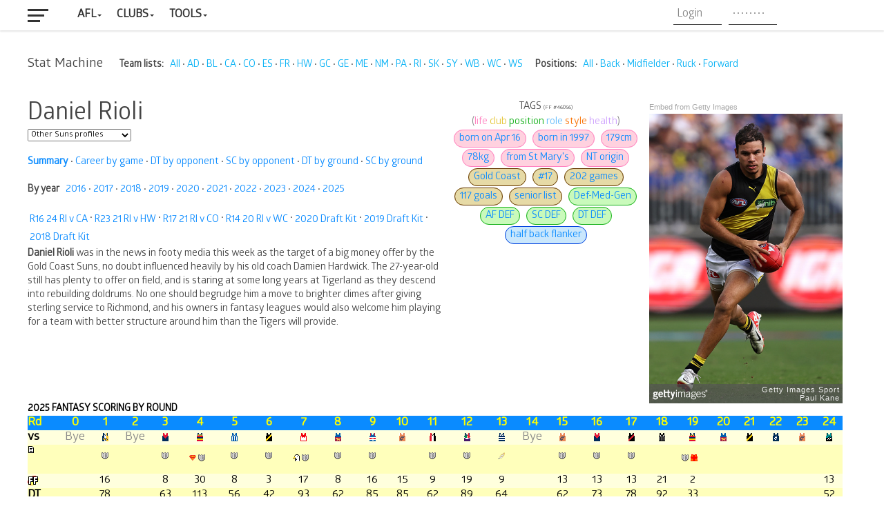

--- FILE ---
content_type: text/html; charset=UTF-8
request_url: https://www.fanfooty.com.au/player/daniel-rioli
body_size: 11102
content:
<!DOCTYPE html PUBLIC "-//W3C//DTD XHTML 1.0 Transitional//EN" "http://www.w3.org/TR/xhtml1/DTD/xhtml1-transitional.dtd">
<html>
<head>
<title>Stat Machine @ FanFooty</title>
<META NAME="keywords" CONTENT="FanFooty, fantasy, fantasy football, fantasy footy, fantasy afl, afl fantasy football, fantasy football scoring system, afl fantasy, free afl fantasy, afl fantasy competitions">
<META NAME="description" CONTENT="FanFooty, fantasy football game for Australian Rules football in the Australian Football League or AFL, run by FanSports.">

<meta name="viewport" id="viewport" content="width=device-width, initial-scale=1.0, maximum-scale=1.0, minimum-scale=1.0, user-scalable=no" />
<link rel="shortcut icon" href="https://www.fanfooty.com.au/wp-content/favicon.gif" /><link rel="pingback" href="https://www.fanfooty.com.au/xmlrpc.php" />
			<!-- Google Analytics opt-out snippet added by Site Kit -->
			<script type="text/javascript">
window["ga-disable-UA-3554663-2"] = true;
</script>
			<script type="text/javascript">
window["ga-disable-G-6MTSG64K5S"] = true;
</script>
			<!-- End Google Analytics opt-out snippet added by Site Kit -->
<meta name='robots' content='max-image-preview:large' />
<link rel='dns-prefetch' href='//www.googletagmanager.com' />
<link rel='dns-prefetch' href='//fonts.googleapis.com' />
<link rel="alternate" type="application/rss+xml" title="FanFooty &raquo; Feed" href="https://www.fanfooty.com.au/feed/" />
<link rel="alternate" type="application/rss+xml" title="FanFooty &raquo; Comments Feed" href="https://www.fanfooty.com.au/comments/feed/" />
<script type="text/javascript">
window._wpemojiSettings = {"baseUrl":"https:\/\/s.w.org\/images\/core\/emoji\/14.0.0\/72x72\/","ext":".png","svgUrl":"https:\/\/s.w.org\/images\/core\/emoji\/14.0.0\/svg\/","svgExt":".svg","source":{"concatemoji":"https:\/\/www.fanfooty.com.au\/wp-includes\/js\/wp-emoji-release.min.js?ver=6.1.1"}};
/*! This file is auto-generated */
!function(e,a,t){var n,r,o,i=a.createElement("canvas"),p=i.getContext&&i.getContext("2d");function s(e,t){var a=String.fromCharCode,e=(p.clearRect(0,0,i.width,i.height),p.fillText(a.apply(this,e),0,0),i.toDataURL());return p.clearRect(0,0,i.width,i.height),p.fillText(a.apply(this,t),0,0),e===i.toDataURL()}function c(e){var t=a.createElement("script");t.src=e,t.defer=t.type="text/javascript",a.getElementsByTagName("head")[0].appendChild(t)}for(o=Array("flag","emoji"),t.supports={everything:!0,everythingExceptFlag:!0},r=0;r<o.length;r++)t.supports[o[r]]=function(e){if(p&&p.fillText)switch(p.textBaseline="top",p.font="600 32px Arial",e){case"flag":return s([127987,65039,8205,9895,65039],[127987,65039,8203,9895,65039])?!1:!s([55356,56826,55356,56819],[55356,56826,8203,55356,56819])&&!s([55356,57332,56128,56423,56128,56418,56128,56421,56128,56430,56128,56423,56128,56447],[55356,57332,8203,56128,56423,8203,56128,56418,8203,56128,56421,8203,56128,56430,8203,56128,56423,8203,56128,56447]);case"emoji":return!s([129777,127995,8205,129778,127999],[129777,127995,8203,129778,127999])}return!1}(o[r]),t.supports.everything=t.supports.everything&&t.supports[o[r]],"flag"!==o[r]&&(t.supports.everythingExceptFlag=t.supports.everythingExceptFlag&&t.supports[o[r]]);t.supports.everythingExceptFlag=t.supports.everythingExceptFlag&&!t.supports.flag,t.DOMReady=!1,t.readyCallback=function(){t.DOMReady=!0},t.supports.everything||(n=function(){t.readyCallback()},a.addEventListener?(a.addEventListener("DOMContentLoaded",n,!1),e.addEventListener("load",n,!1)):(e.attachEvent("onload",n),a.attachEvent("onreadystatechange",function(){"complete"===a.readyState&&t.readyCallback()})),(e=t.source||{}).concatemoji?c(e.concatemoji):e.wpemoji&&e.twemoji&&(c(e.twemoji),c(e.wpemoji)))}(window,document,window._wpemojiSettings);
</script>
<style type="text/css">
img.wp-smiley,
img.emoji {
	display: inline !important;
	border: none !important;
	box-shadow: none !important;
	height: 1em !important;
	width: 1em !important;
	margin: 0 0.07em !important;
	vertical-align: -0.1em !important;
	background: none !important;
	padding: 0 !important;
}
</style>
	<link rel='stylesheet' id='genesis-blocks-style-css-css' href='https://www.fanfooty.com.au/wp-content/plugins/genesis-blocks/dist/style-blocks.build.css?ver=1669863285' type='text/css' media='all' />
<link rel='stylesheet' id='wp-block-library-css' href='https://www.fanfooty.com.au/wp-includes/css/dist/block-library/style.min.css?ver=6.1.1' type='text/css' media='all' />
<link rel='stylesheet' id='classic-theme-styles-css' href='https://www.fanfooty.com.au/wp-includes/css/classic-themes.min.css?ver=1' type='text/css' media='all' />
<style id='global-styles-inline-css' type='text/css'>
body{--wp--preset--color--black: #000000;--wp--preset--color--cyan-bluish-gray: #abb8c3;--wp--preset--color--white: #ffffff;--wp--preset--color--pale-pink: #f78da7;--wp--preset--color--vivid-red: #cf2e2e;--wp--preset--color--luminous-vivid-orange: #ff6900;--wp--preset--color--luminous-vivid-amber: #fcb900;--wp--preset--color--light-green-cyan: #7bdcb5;--wp--preset--color--vivid-green-cyan: #00d084;--wp--preset--color--pale-cyan-blue: #8ed1fc;--wp--preset--color--vivid-cyan-blue: #0693e3;--wp--preset--color--vivid-purple: #9b51e0;--wp--preset--gradient--vivid-cyan-blue-to-vivid-purple: linear-gradient(135deg,rgba(6,147,227,1) 0%,rgb(155,81,224) 100%);--wp--preset--gradient--light-green-cyan-to-vivid-green-cyan: linear-gradient(135deg,rgb(122,220,180) 0%,rgb(0,208,130) 100%);--wp--preset--gradient--luminous-vivid-amber-to-luminous-vivid-orange: linear-gradient(135deg,rgba(252,185,0,1) 0%,rgba(255,105,0,1) 100%);--wp--preset--gradient--luminous-vivid-orange-to-vivid-red: linear-gradient(135deg,rgba(255,105,0,1) 0%,rgb(207,46,46) 100%);--wp--preset--gradient--very-light-gray-to-cyan-bluish-gray: linear-gradient(135deg,rgb(238,238,238) 0%,rgb(169,184,195) 100%);--wp--preset--gradient--cool-to-warm-spectrum: linear-gradient(135deg,rgb(74,234,220) 0%,rgb(151,120,209) 20%,rgb(207,42,186) 40%,rgb(238,44,130) 60%,rgb(251,105,98) 80%,rgb(254,248,76) 100%);--wp--preset--gradient--blush-light-purple: linear-gradient(135deg,rgb(255,206,236) 0%,rgb(152,150,240) 100%);--wp--preset--gradient--blush-bordeaux: linear-gradient(135deg,rgb(254,205,165) 0%,rgb(254,45,45) 50%,rgb(107,0,62) 100%);--wp--preset--gradient--luminous-dusk: linear-gradient(135deg,rgb(255,203,112) 0%,rgb(199,81,192) 50%,rgb(65,88,208) 100%);--wp--preset--gradient--pale-ocean: linear-gradient(135deg,rgb(255,245,203) 0%,rgb(182,227,212) 50%,rgb(51,167,181) 100%);--wp--preset--gradient--electric-grass: linear-gradient(135deg,rgb(202,248,128) 0%,rgb(113,206,126) 100%);--wp--preset--gradient--midnight: linear-gradient(135deg,rgb(2,3,129) 0%,rgb(40,116,252) 100%);--wp--preset--duotone--dark-grayscale: url('#wp-duotone-dark-grayscale');--wp--preset--duotone--grayscale: url('#wp-duotone-grayscale');--wp--preset--duotone--purple-yellow: url('#wp-duotone-purple-yellow');--wp--preset--duotone--blue-red: url('#wp-duotone-blue-red');--wp--preset--duotone--midnight: url('#wp-duotone-midnight');--wp--preset--duotone--magenta-yellow: url('#wp-duotone-magenta-yellow');--wp--preset--duotone--purple-green: url('#wp-duotone-purple-green');--wp--preset--duotone--blue-orange: url('#wp-duotone-blue-orange');--wp--preset--font-size--small: 13px;--wp--preset--font-size--medium: 20px;--wp--preset--font-size--large: 36px;--wp--preset--font-size--x-large: 42px;--wp--preset--spacing--20: 0.44rem;--wp--preset--spacing--30: 0.67rem;--wp--preset--spacing--40: 1rem;--wp--preset--spacing--50: 1.5rem;--wp--preset--spacing--60: 2.25rem;--wp--preset--spacing--70: 3.38rem;--wp--preset--spacing--80: 5.06rem;}:where(.is-layout-flex){gap: 0.5em;}body .is-layout-flow > .alignleft{float: left;margin-inline-start: 0;margin-inline-end: 2em;}body .is-layout-flow > .alignright{float: right;margin-inline-start: 2em;margin-inline-end: 0;}body .is-layout-flow > .aligncenter{margin-left: auto !important;margin-right: auto !important;}body .is-layout-constrained > .alignleft{float: left;margin-inline-start: 0;margin-inline-end: 2em;}body .is-layout-constrained > .alignright{float: right;margin-inline-start: 2em;margin-inline-end: 0;}body .is-layout-constrained > .aligncenter{margin-left: auto !important;margin-right: auto !important;}body .is-layout-constrained > :where(:not(.alignleft):not(.alignright):not(.alignfull)){max-width: var(--wp--style--global--content-size);margin-left: auto !important;margin-right: auto !important;}body .is-layout-constrained > .alignwide{max-width: var(--wp--style--global--wide-size);}body .is-layout-flex{display: flex;}body .is-layout-flex{flex-wrap: wrap;align-items: center;}body .is-layout-flex > *{margin: 0;}:where(.wp-block-columns.is-layout-flex){gap: 2em;}.has-black-color{color: var(--wp--preset--color--black) !important;}.has-cyan-bluish-gray-color{color: var(--wp--preset--color--cyan-bluish-gray) !important;}.has-white-color{color: var(--wp--preset--color--white) !important;}.has-pale-pink-color{color: var(--wp--preset--color--pale-pink) !important;}.has-vivid-red-color{color: var(--wp--preset--color--vivid-red) !important;}.has-luminous-vivid-orange-color{color: var(--wp--preset--color--luminous-vivid-orange) !important;}.has-luminous-vivid-amber-color{color: var(--wp--preset--color--luminous-vivid-amber) !important;}.has-light-green-cyan-color{color: var(--wp--preset--color--light-green-cyan) !important;}.has-vivid-green-cyan-color{color: var(--wp--preset--color--vivid-green-cyan) !important;}.has-pale-cyan-blue-color{color: var(--wp--preset--color--pale-cyan-blue) !important;}.has-vivid-cyan-blue-color{color: var(--wp--preset--color--vivid-cyan-blue) !important;}.has-vivid-purple-color{color: var(--wp--preset--color--vivid-purple) !important;}.has-black-background-color{background-color: var(--wp--preset--color--black) !important;}.has-cyan-bluish-gray-background-color{background-color: var(--wp--preset--color--cyan-bluish-gray) !important;}.has-white-background-color{background-color: var(--wp--preset--color--white) !important;}.has-pale-pink-background-color{background-color: var(--wp--preset--color--pale-pink) !important;}.has-vivid-red-background-color{background-color: var(--wp--preset--color--vivid-red) !important;}.has-luminous-vivid-orange-background-color{background-color: var(--wp--preset--color--luminous-vivid-orange) !important;}.has-luminous-vivid-amber-background-color{background-color: var(--wp--preset--color--luminous-vivid-amber) !important;}.has-light-green-cyan-background-color{background-color: var(--wp--preset--color--light-green-cyan) !important;}.has-vivid-green-cyan-background-color{background-color: var(--wp--preset--color--vivid-green-cyan) !important;}.has-pale-cyan-blue-background-color{background-color: var(--wp--preset--color--pale-cyan-blue) !important;}.has-vivid-cyan-blue-background-color{background-color: var(--wp--preset--color--vivid-cyan-blue) !important;}.has-vivid-purple-background-color{background-color: var(--wp--preset--color--vivid-purple) !important;}.has-black-border-color{border-color: var(--wp--preset--color--black) !important;}.has-cyan-bluish-gray-border-color{border-color: var(--wp--preset--color--cyan-bluish-gray) !important;}.has-white-border-color{border-color: var(--wp--preset--color--white) !important;}.has-pale-pink-border-color{border-color: var(--wp--preset--color--pale-pink) !important;}.has-vivid-red-border-color{border-color: var(--wp--preset--color--vivid-red) !important;}.has-luminous-vivid-orange-border-color{border-color: var(--wp--preset--color--luminous-vivid-orange) !important;}.has-luminous-vivid-amber-border-color{border-color: var(--wp--preset--color--luminous-vivid-amber) !important;}.has-light-green-cyan-border-color{border-color: var(--wp--preset--color--light-green-cyan) !important;}.has-vivid-green-cyan-border-color{border-color: var(--wp--preset--color--vivid-green-cyan) !important;}.has-pale-cyan-blue-border-color{border-color: var(--wp--preset--color--pale-cyan-blue) !important;}.has-vivid-cyan-blue-border-color{border-color: var(--wp--preset--color--vivid-cyan-blue) !important;}.has-vivid-purple-border-color{border-color: var(--wp--preset--color--vivid-purple) !important;}.has-vivid-cyan-blue-to-vivid-purple-gradient-background{background: var(--wp--preset--gradient--vivid-cyan-blue-to-vivid-purple) !important;}.has-light-green-cyan-to-vivid-green-cyan-gradient-background{background: var(--wp--preset--gradient--light-green-cyan-to-vivid-green-cyan) !important;}.has-luminous-vivid-amber-to-luminous-vivid-orange-gradient-background{background: var(--wp--preset--gradient--luminous-vivid-amber-to-luminous-vivid-orange) !important;}.has-luminous-vivid-orange-to-vivid-red-gradient-background{background: var(--wp--preset--gradient--luminous-vivid-orange-to-vivid-red) !important;}.has-very-light-gray-to-cyan-bluish-gray-gradient-background{background: var(--wp--preset--gradient--very-light-gray-to-cyan-bluish-gray) !important;}.has-cool-to-warm-spectrum-gradient-background{background: var(--wp--preset--gradient--cool-to-warm-spectrum) !important;}.has-blush-light-purple-gradient-background{background: var(--wp--preset--gradient--blush-light-purple) !important;}.has-blush-bordeaux-gradient-background{background: var(--wp--preset--gradient--blush-bordeaux) !important;}.has-luminous-dusk-gradient-background{background: var(--wp--preset--gradient--luminous-dusk) !important;}.has-pale-ocean-gradient-background{background: var(--wp--preset--gradient--pale-ocean) !important;}.has-electric-grass-gradient-background{background: var(--wp--preset--gradient--electric-grass) !important;}.has-midnight-gradient-background{background: var(--wp--preset--gradient--midnight) !important;}.has-small-font-size{font-size: var(--wp--preset--font-size--small) !important;}.has-medium-font-size{font-size: var(--wp--preset--font-size--medium) !important;}.has-large-font-size{font-size: var(--wp--preset--font-size--large) !important;}.has-x-large-font-size{font-size: var(--wp--preset--font-size--x-large) !important;}
.wp-block-navigation a:where(:not(.wp-element-button)){color: inherit;}
:where(.wp-block-columns.is-layout-flex){gap: 2em;}
.wp-block-pullquote{font-size: 1.5em;line-height: 1.6;}
</style>
<link rel='stylesheet' id='theiaPostSlider-css' href='https://www.fanfooty.com.au/wp-content/plugins/theia-post-slider/css/font-theme.css?ver=2.0.0' type='text/css' media='all' />
<style id='theiaPostSlider-inline-css' type='text/css'>


				.theiaPostSlider_nav.fontTheme ._title,
				.theiaPostSlider_nav.fontTheme ._text {
					line-height: 48px;
				}
	
				.theiaPostSlider_nav.fontTheme ._button,
				.theiaPostSlider_nav.fontTheme ._button svg {
					color: #f08100;
					fill: #f08100;
				}
	
				.theiaPostSlider_nav.fontTheme ._button ._2 span {
					font-size: 48px;
					line-height: 48px;
				}
	
				.theiaPostSlider_nav.fontTheme ._button ._2 svg {
					width: 48px;
				}
	
				.theiaPostSlider_nav.fontTheme ._button:hover,
				.theiaPostSlider_nav.fontTheme ._button:focus,
				.theiaPostSlider_nav.fontTheme ._button:hover svg,
				.theiaPostSlider_nav.fontTheme ._button:focus svg {
					color: #ffa338;
					fill: #ffa338;
				}
	
				.theiaPostSlider_nav.fontTheme ._disabled,				 
                .theiaPostSlider_nav.fontTheme ._disabled svg {
					color: #777777 !important;
					fill: #777777 !important;
				}
			
</style>
<link rel='stylesheet' id='theiaPostSlider-font-css' href='https://www.fanfooty.com.au/wp-content/plugins/theia-post-slider/fonts/style.css?ver=2.0.0' type='text/css' media='all' />
<link rel='stylesheet' id='mvp-custom-style-css' href='https://www.fanfooty.com.au/wp-content/themes/the-league/style.css?ver=6.1.1' type='text/css' media='all' />
<style id='mvp-custom-style-inline-css' type='text/css'>


#mvp-wallpaper {
	background: url() no-repeat 50% 0;
	}

a,
a:visited,
.post-info-name a,
ul.mvp-author-info-list li.mvp-author-info-name span a,
.woocommerce .woocommerce-breadcrumb a {
	color: #00b0f5;
	}

#mvp-comments-button a,
#mvp-comments-button span.mvp-comment-but-text,
a.mvp-inf-more-but,
.sp-template a,
.sp-data-table a {
	color: #00b0f5 !important;
	}

#mvp-comments-button a:hover,
#mvp-comments-button span.mvp-comment-but-text:hover,
a.mvp-inf-more-but:hover {
	border: 1px solid #00b0f5;
	color: #00b0f5 !important;
	}

a:hover,
.mvp-feat4-sub-text h2 a:hover,
span.mvp-widget-head-link a,
.mvp-widget-list-text1 h2 a:hover,
.mvp-blog-story-text h2 a:hover,
.mvp-side-tab-text h2 a:hover,
.mvp-more-post-text h2 a:hover,
span.mvp-blog-story-author a,
.woocommerce .woocommerce-breadcrumb a:hover,
#mvp-side-wrap a:hover,
.mvp-post-info-top h3 a:hover,
#mvp-side-wrap .mvp-widget-feat-text h3 a:hover,
.mvp-widget-author-text h3 a:hover,
#mvp-side-wrap .mvp-widget-author-text h3 a:hover,
.mvp-feat5-text h2 a:hover {
	color: #83003f !important;
	}

#mvp-main-nav-wrap,
#mvp-fly-wrap,
ul.mvp-fly-soc-list li a:hover {
	background: #ffffff;
	}

ul.mvp-fly-soc-list li a {
	color: #ffffff !important;
	}

#mvp-nav-menu ul li a,
span.mvp-nav-soc-head,
span.mvp-nav-search-but,
span.mvp-nav-soc-but,
nav.mvp-fly-nav-menu ul li.menu-item-has-children:after,
nav.mvp-fly-nav-menu ul li.menu-item-has-children.tog-minus:after,
nav.mvp-fly-nav-menu ul li a,
span.mvp-fly-soc-head {
	color: #333333;
	}

ul.mvp-fly-soc-list li a:hover {
	color: #333333 !important;
	}

.mvp-fly-but-wrap span,
ul.mvp-fly-soc-list li a {
	background: #333333;
	}

ul.mvp-fly-soc-list li a:hover {
	border: 2px solid #333333;
	}

#mvp-nav-menu ul li.menu-item-has-children ul.sub-menu li a:after,
#mvp-nav-menu ul li.menu-item-has-children ul.sub-menu li ul.sub-menu li a:after,
#mvp-nav-menu ul li.menu-item-has-children ul.sub-menu li ul.sub-menu li ul.sub-menu li a:after,
#mvp-nav-menu ul li.menu-item-has-children ul.mvp-mega-list li a:after,
#mvp-nav-menu ul li.menu-item-has-children a:after {
	border-color: #333333 transparent transparent transparent;
	}

#mvp-nav-menu ul li:hover a,
span.mvp-nav-search-but:hover,
span.mvp-nav-soc-but:hover,
#mvp-nav-menu ul li ul.mvp-mega-list li a:hover,
nav.mvp-fly-nav-menu ul li a:hover {
	color: #83003f !important;
	}

#mvp-nav-menu ul li:hover a {
	border-bottom: 1px solid #83003f;
	}

.mvp-fly-but-wrap:hover span {
	background: #83003f;
	}

#mvp-nav-menu ul li.menu-item-has-children:hover a:after {
	border-color: #83003f transparent transparent transparent !important;
	}

ul.mvp-score-list li:hover {
	border: 1px solid #83003f;
	}

.es-nav span:hover a,
ul.mvp-side-tab-list li span.mvp-side-tab-head i {
	color: #83003f;
	}

span.mvp-feat1-cat,
.mvp-vid-box-wrap,
span.mvp-post-cat,
.mvp-prev-next-text a,
.mvp-prev-next-text a:visited,
.mvp-prev-next-text a:hover,
.mvp-mob-soc-share-but,
.mvp-scores-status,
.sportspress h1.mvp-post-title .sp-player-number {
	background: #83003f;
	}

.sp-table-caption {
	background: #83003f !important;
	}

.woocommerce .star-rating span:before,
.woocommerce-message:before,
.woocommerce-info:before,
.woocommerce-message:before {
	color: #83003f;
	}

.woocommerce .widget_price_filter .ui-slider .ui-slider-range,
.woocommerce .widget_price_filter .ui-slider .ui-slider-handle,
.woocommerce span.onsale,
.woocommerce #respond input#submit.alt,
.woocommerce a.button.alt,
.woocommerce button.button.alt,
.woocommerce input.button.alt,
.woocommerce #respond input#submit.alt:hover,
.woocommerce a.button.alt:hover,
.woocommerce button.button.alt:hover,
.woocommerce input.button.alt:hover {
	background-color: #83003f;
	}

span.mvp-sec-head,
.mvp-authors-name {
	border-bottom: 1px solid #83003f;
	}

.woocommerce-error,
.woocommerce-info,
.woocommerce-message {
	border-top-color: #83003f;
	}

#mvp-nav-menu ul li a,
nav.mvp-fly-nav-menu ul li a,
#mvp-foot-nav ul.menu li a,
#mvp-foot-menu ul.menu li a {
	font-family: 'light25', sans-serif;
	}

body,
.mvp-feat1-text p,
.mvp-feat4-main-text p,
.mvp-feat2-main-text p,
.mvp-feat3-main-text p,
.mvp-feat4-sub-text p,
.mvp-widget-list-text1 p,
.mvp-blog-story-text p,
.mvp-blog-story-info,
span.mvp-post-excerpt,
ul.mvp-author-info-list li.mvp-author-info-name p,
ul.mvp-author-info-list li.mvp-author-info-name span,
.mvp-post-date,
span.mvp-feat-caption,
span.mvp-feat-caption-wide,
#mvp-content-main p,
#mvp-author-box-text p,
.mvp-more-post-text p,
#mvp-404 p,
#mvp-foot-copy,
#searchform input,
span.mvp-author-page-desc,
#woo-content p,
.mvp-search-text p,
#comments .c p,
.mvp-widget-feat-text p,
.mvp-feat5-text p {
	font-family: 'light25', sans-serif;
	}

span.mvp-nav-soc-head,
.mvp-score-status p,
.mvp-score-teams p,
.mvp-scores-status p,
.mvp-scores-teams p,
ul.mvp-feat2-list li h3,
.mvp-feat4-sub-text h3,
.mvp-widget-head-wrap h4,
span.mvp-widget-head-link,
.mvp-widget-list-text1 h3,
.mvp-blog-story-text h3,
ul.mvp-side-tab-list li span.mvp-side-tab-head,
.mvp-side-tab-text h3,
span.mvp-post-cat,
.mvp-post-tags,
span.mvp-author-box-name,
#mvp-comments-button a,
#mvp-comments-button span.mvp-comment-but-text,
span.mvp-sec-head,
a.mvp-inf-more-but,
.pagination span, .pagination a,
.woocommerce ul.product_list_widget span.product-title,
.woocommerce ul.product_list_widget li a,
.woocommerce #reviews #comments ol.commentlist li .comment-text p.meta,
.woocommerce .related h2,
.woocommerce div.product .woocommerce-tabs .panel h2,
.woocommerce div.product .product_title,
#mvp-content-main h1,
#mvp-content-main h2,
#mvp-content-main h3,
#mvp-content-main h4,
#mvp-content-main h5,
#mvp-content-main h6,
#woo-content h1.page-title,
.woocommerce .woocommerce-breadcrumb,
.mvp-authors-name,
#respond #submit,
.comment-reply a,
#cancel-comment-reply-link,
span.mvp-feat1-cat,
span.mvp-post-info-date,
.mvp-widget-feat-text h3,
.mvp-widget-author-text h3 a,
.sp-table-caption {
	font-family: 'light25', sans-serif !important;
	}

.mvp-feat1-text h2,
.mvp-feat1-text h2.mvp-stand-title,
.mvp-feat4-main-text h2,
.mvp-feat4-main-text h2.mvp-stand-title,
.mvp-feat1-sub-text h2,
.mvp-feat2-main-text h2,
.mvp-feat2-sub-text h2,
ul.mvp-feat2-list li h2,
.mvp-feat3-main-text h2,
.mvp-feat3-sub-text h2,
.mvp-feat4-sub-text h2 a,
.mvp-widget-list-text1 h2 a,
.mvp-blog-story-text h2 a,
.mvp-side-tab-text h2 a,
#mvp-content-main blockquote p,
.mvp-more-post-text h2 a,
h2.mvp-authors-latest a,
.mvp-widget-feat-text h2 a,
.mvp-widget-author-text h2 a,
.mvp-feat5-text h2 a,
.mvp-scores-title h2 a {
	font-family: 'light25', sans-serif;
	}

h1.mvp-post-title,
.mvp-cat-head h1,
#mvp-404 h1,
h1.mvp-author-top-head,
#woo-content h1.page-title,
.woocommerce div.product .product_title,
.woocommerce ul.products li.product h3 {
	font-family: 'light25', sans-serif;
	}

	

 	#mvp-wallpaper {
		top: 116px;
		}
	#mvp-main-wrap {
		margin-top: 122px;
		}
	.mvp-score-up {
		position: fixed !important;
		-webkit-transform: translate3d(0,-72px,0) !important;
	 	   -moz-transform: translate3d(0,-72px,0) !important;
	   	    -ms-transform: translate3d(0,-72px,0) !important;
	   	     -o-transform: translate3d(0,-72px,0) !important;
			transform: translate3d(0,-72px,0) !important;
		z-index: 9999;
		}
	.mvp-wall-up {
		-webkit-transform: translate3d(0,-72px,0) !important;
	 	   -moz-transform: translate3d(0,-72px,0) !important;
	   	    -ms-transform: translate3d(0,-72px,0) !important;
	   	     -o-transform: translate3d(0,-72px,0) !important;
			transform: translate3d(0,-72px,0) !important;
		}
	@media screen and (max-width: 1003px) and (min-width: 600px) {
		#mvp-main-wrap {
			margin-top: 122px !important;
			}
		}
		

	.single #mvp-foot-wrap {
		padding-bottom: 70px;
		}
		

	#mvp-score-wrap {
		background: #eee;
		}
	ul.mvp-score-list li {
		background: #fff;
		border: 1px solid #ddd;
		}
	.mvp-score-teams p,
	.es-nav span a {
		color: #555;
		}
	.mvp-score-nav-menu select {
		background: #fff;
		color: #555;
		}
	.es-nav span.es-nav-prev,
	.es-nav span.es-nav-next {
		background: #eee;
		}
	.es-nav span.es-nav-prev:after {
		background-image: -moz-linear-gradient(to left,rgba(0,0,0,0) 0, rgba(0,0,0,0.06) 50%, rgba(0,0,0,.12) 100%);
		background-image: -ms-linear-gradient(to left,rgba(0,0,0,0) 0, rgba(0,0,0,0.06) 50%, rgba(0,0,0,.12) 100%);
		background-image: -o-linear-gradient(to left,rgba(0,0,0,0) 0, rgba(0,0,0,0.06) 50%, rgba(0,0,0,.12) 100%);
		background-image: -webkit-linear-gradient(to left,rgba(0,0,0,0) 0, rgba(0,0,0,0.06) 50%, rgba(0,0,0,.12) 100%);
		background-image: linear-gradient(to left,rgba(0,0,0,0) 0, rgba(0,0,0,0.06) 50%, rgba(0,0,0,.12) 100%);
		right: -10px;
		}

	.es-nav span.es-nav-next:after {
		background-image: -moz-linear-gradient(to right,rgba(0,0,0,0) 0, rgba(0,0,0,0.06) 50%, rgba(0,0,0,.12) 100%);
		background-image: -ms-linear-gradient(to right,rgba(0,0,0,0) 0, rgba(0,0,0,0.06) 50%, rgba(0,0,0,.12) 100%);
		background-image: -o-linear-gradient(to right,rgba(0,0,0,0) 0, rgba(0,0,0,0.06) 50%, rgba(0,0,0,.12) 100%);
		background-image: -webkit-linear-gradient(to right,rgba(0,0,0,0) 0, rgba(0,0,0,0.06) 50%, rgba(0,0,0,.12) 100%);
		background-image: linear-gradient(to right,rgba(0,0,0,0) 0, rgba(0,0,0,0.06) 50%, rgba(0,0,0,.12) 100%);
		left: -10px;
		}

td, th {
	display: table-cell;
	MARGIN: 0px 1px 1px 0px;
	PADDING: 2px 1px 1px 1px !important;
	font-size: 0.8rem !important;
	TEXT-ALIGN: center;
	}
caption {
	display: table-cell;
	MARGIN: 0px 1px 1px 0px;
	PADDING: 2px 1px 1px 1px !important;
	font-size: 0.8rem !important;
	TEXT-ALIGN: left;
	}

.textleft, .L, .cellleft, .points, .pointsmiddle, .total {
	TEXT-ALIGN: left }
.textright, .R, .cellright, .goals {
	TEXT-ALIGN: right }
.top {
	VERTICAL-ALIGN: top }
.floatleft {
	TEXT-ALIGN: left; FLOAT: left }
.floatright {
	TEXT-ALIGN: right; FLOAT: right }
.cellleft, .cellright {
	WIDTH: 150px }
	
/* Table heading row text and background colours (default #ccc - medium grey) */
TH, TH A, TH A:link, TH A:visited, TH A:hover, .titlebg, .titlebg2, .bordercolor3 {
	COLOR: black; BACKGROUND: #d8dfea }/*1D4088*/

/* Table row background colours (default #f4f4f4 and #e8e8e8 - shades of gray) */
.odd, .windowbg, td.data, .snav li > div {
        BACKGROUND: #f2f4f8 }

.even, .windowbg2, td.label {
        BACKGROUND: #e9eaed } /*edeff4 D2D9E7*/

/* Help box, highlight and menu colours (default #ffc - light yellow) */
table.help, td.help, .highlight, select.highlight, .tab-header ul.tab-list span,.tab-header ul.tab-list a.tab-active,.tab-header ul.tab-list a.tab-active:hover {
	COLOR: black; BACKGROUND: #ced5e5; BACKGROUND-COLOR: #ced5e5 } 

.pageheading, H1 {
	FONT-SIZE: 1.2rem !important; }
.team {
	FONT-SIZE: 0.7rem !important; }
		
</style>
<link rel='stylesheet' id='mvp-reset-css' href='https://www.fanfooty.com.au/wp-content/themes/the-league/css/reset.css?ver=6.1.1' type='text/css' media='all' />
<link rel='stylesheet' id='fontawesome-css' href='https://www.fanfooty.com.au/wp-content/themes/the-league/font-awesome/css/all.css?ver=6.1.1' type='text/css' media='all' />
<link rel='stylesheet' id='mvp-fonts-css' href='//fonts.googleapis.com/css?family=Advent+Pro%3A700%7CRoboto%3A300%2C400%2C500%2C700%2C900%7COswald%3A300%2C400%2C700%7CLato%3A300%2C400%2C700%7CWork+Sans%3A200%2C300%2C400%2C500%2C600%2C700%2C800%2C900%7COpen+Sans%3A400%2C700%2C800%7CVerdana%3A100%2C200%2C300%2C400%2C500%2C600%2C700%2C800%2C900&#038;subset=latin,latin-ext,cyrillic,cyrillic-ext,greek-ext,greek,vietnamese' type='text/css' media='all' />
<link rel='stylesheet' id='mvp-media-queries-css' href='https://www.fanfooty.com.au/wp-content/themes/the-league/css/media-queries.css?ver=6.1.1' type='text/css' media='all' />
<script type='text/javascript' src='https://www.fanfooty.com.au/wp-includes/js/jquery/jquery.min.js?ver=3.6.1' id='jquery-core-js'></script>
<script type='text/javascript' src='https://www.fanfooty.com.au/wp-includes/js/jquery/jquery-migrate.min.js?ver=3.3.2' id='jquery-migrate-js'></script>
<script type='text/javascript' src='https://www.fanfooty.com.au/wp-content/plugins/theia-post-slider/js/balupton-history.js/jquery.history.js?ver=1.7.1' id='history.js-js'></script>
<script type='text/javascript' src='https://www.fanfooty.com.au/wp-content/plugins/theia-post-slider/js/async.min.js?ver=14.09.2014' id='async.js-js'></script>
<script type='text/javascript' src='https://www.fanfooty.com.au/wp-content/plugins/theia-post-slider/js/tps.js?ver=2.0.0' id='theiaPostSlider/theiaPostSlider.js-js'></script>
<script type='text/javascript' src='https://www.fanfooty.com.au/wp-content/plugins/theia-post-slider/js/main.js?ver=2.0.0' id='theiaPostSlider/main.js-js'></script>
<script type='text/javascript' src='https://www.fanfooty.com.au/wp-content/plugins/theia-post-slider/js/tps-transition-slide.js?ver=2.0.0' id='theiaPostSlider/transition.js-js'></script>

<!-- Google Analytics snippet added by Site Kit -->
<script type='text/javascript' src='https://www.googletagmanager.com/gtag/js?id=UA-3554663-2' id='google_gtagjs-js' async></script>
<script type='text/javascript' id='google_gtagjs-js-after'>
window.dataLayer = window.dataLayer || [];function gtag(){dataLayer.push(arguments);}
gtag('set', 'linker', {"domains":["www.fanfooty.com.au"]} );
gtag("js", new Date());
gtag("set", "developer_id.dZTNiMT", true);
gtag("config", "UA-3554663-2", {"anonymize_ip":true});
gtag("config", "G-6MTSG64K5S");
</script>

<!-- End Google Analytics snippet added by Site Kit -->
<link rel="https://api.w.org/" href="https://www.fanfooty.com.au/wp-json/" /><link rel="alternate" type="application/json" href="https://www.fanfooty.com.au/wp-json/wp/v2/pages/12000" /><link rel="EditURI" type="application/rsd+xml" title="RSD" href="https://www.fanfooty.com.au/xmlrpc.php?rsd" />
<link rel="wlwmanifest" type="application/wlwmanifest+xml" href="https://www.fanfooty.com.au/wp-includes/wlwmanifest.xml" />
<link rel='shortlink' href='https://www.fanfooty.com.au/?p=12000' />
<link rel="alternate" type="application/json+oembed" href="https://www.fanfooty.com.au/wp-json/oembed/1.0/embed?url=https%3A%2F%2Fwww.fanfooty.com.au%2Flatest-news%2F" />
<link rel="alternate" type="text/xml+oembed" href="https://www.fanfooty.com.au/wp-json/oembed/1.0/embed?url=https%3A%2F%2Fwww.fanfooty.com.au%2Flatest-news%2F&#038;format=xml" />
<meta name="generator" content="Site Kit by Google 1.89.0" /></head>
<body class="page-template page-template-page-latest page-template-page-latest-php page page-id-12000 logged-in wp-embed-responsive theiaPostSlider_body">
	<div id="mvp-fly-wrap">
	<div id="mvp-fly-menu-top" class="left relative">
		<div class="mvp-fly-top-out left relative">
			<div class="mvp-fly-top-in">
				<div id="mvp-fly-logo" class="left relative">
											<a href="https://www.fanfooty.com.au/"><img src="https://www.fanfooty.com.au/wp-content/logosmall_2014_2.gif" alt="FanFooty" data-rjs="2" /></a>
									</div><!--mvp-fly-logo-->
			</div><!--mvp-fly-top-in-->
			<div class="mvp-fly-but-wrap mvp-fly-but-menu mvp-fly-but-click">
				<span></span>
				<span></span>
				<span></span>
				<span></span>
			</div><!--mvp-fly-but-wrap-->
		</div><!--mvp-fly-top-out-->
	</div><!--mvp-fly-menu-top-->
	<div id="mvp-fly-menu-wrap">
		<nav class="mvp-fly-nav-menu left relative">
			<div class="menu-main-menu-container"><ul id="menu-main-menu" class="menu"><li id="menu-item-12027" class="menu-item menu-item-type-custom menu-item-object-custom menu-item-has-children menu-item-12027"><a href="https://www.fanfooty.com.au/game/archive.php">AFL</a>
<ul class="sub-menu">
	<li id="menu-item-12028" class="menu-item menu-item-type-custom menu-item-object-custom menu-item-12028"><a href="https://www.fanfooty.com.au/game/teamsheets.php">Teamsheets</a></li>
	<li id="menu-item-12029" class="menu-item menu-item-type-custom menu-item-object-custom menu-item-12029"><a href="https://www.fanfooty.com.au/game/roundscores.php">Round Scores</a></li>
	<li id="menu-item-12030" class="menu-item menu-item-type-custom menu-item-object-custom menu-item-12030"><a href="https://www.fanfooty.com.au/game/ladder.php">Ladder</a></li>
	<li id="menu-item-12040" class="menu-item menu-item-type-custom menu-item-object-custom menu-item-12040"><a href="https://www.fanfooty.com.au/game/fixture.php">Fixture</a></li>
	<li id="menu-item-12041" class="menu-item menu-item-type-custom menu-item-object-custom menu-item-12041"><a href="https://www.fanfooty.com.au/game/goalkicking.php">Goalkicking</a></li>
	<li id="menu-item-12042" class="menu-item menu-item-type-custom menu-item-object-custom menu-item-12042"><a href="https://www.fanfooty.com.au/game/archive.php">Archive</a></li>
</ul>
</li>
<li id="menu-item-12043" class="menu-item menu-item-type-custom menu-item-object-custom menu-item-has-children menu-item-12043"><a href="https://www.fanfooty.com.au/game/archive.php">Clubs</a>
<ul class="sub-menu">
	<li id="menu-item-12044" class="menu-item menu-item-type-custom menu-item-object-custom menu-item-12044"><a href="https://www.fanfooty.com.au/aflteams/adelaidecrows">Adelaide</a></li>
	<li id="menu-item-12045" class="menu-item menu-item-type-custom menu-item-object-custom menu-item-12045"><a href="https://www.fanfooty.com.au/aflteams/brisbanelions">Brisbane</a></li>
	<li id="menu-item-12046" class="menu-item menu-item-type-custom menu-item-object-custom menu-item-12046"><a href="https://www.fanfooty.com.au/aflteams/carltonblues">Carlton</a></li>
	<li id="menu-item-12047" class="menu-item menu-item-type-custom menu-item-object-custom menu-item-12047"><a href="https://www.fanfooty.com.au/aflteams/collingwoodmagpies">Collingwood</a></li>
	<li id="menu-item-12048" class="menu-item menu-item-type-custom menu-item-object-custom menu-item-12048"><a href="https://www.fanfooty.com.au/aflteams/essendonbombers">Essendon</a></li>
	<li id="menu-item-12049" class="menu-item menu-item-type-custom menu-item-object-custom menu-item-12049"><a href="https://www.fanfooty.com.au/aflteams/fremantledockers">Fremantle</a></li>
	<li id="menu-item-12050" class="menu-item menu-item-type-custom menu-item-object-custom menu-item-12050"><a href="https://www.fanfooty.com.au/aflteams/geelongcats">Geelong</a></li>
	<li id="menu-item-12051" class="menu-item menu-item-type-custom menu-item-object-custom menu-item-12051"><a href="https://www.fanfooty.com.au/aflteams/goldcoastsuns">Gold Coast</a></li>
	<li id="menu-item-12052" class="menu-item menu-item-type-custom menu-item-object-custom menu-item-12052"><a href="https://www.fanfooty.com.au/aflteams/westernsydneygiants">G. W. Sydney</a></li>
	<li id="menu-item-12053" class="menu-item menu-item-type-custom menu-item-object-custom menu-item-12053"><a href="https://www.fanfooty.com.au/aflteams/hawthornhawks">Hawthorn</a></li>
	<li id="menu-item-12054" class="menu-item menu-item-type-custom menu-item-object-custom menu-item-12054"><a href="https://www.fanfooty.com.au/aflteams/melbournedemons">Melbourne</a></li>
	<li id="menu-item-12055" class="menu-item menu-item-type-custom menu-item-object-custom menu-item-12055"><a href="https://www.fanfooty.com.au/aflteams/northmelbournekangaroos">North Melbourne</a></li>
	<li id="menu-item-12056" class="menu-item menu-item-type-custom menu-item-object-custom menu-item-12056"><a href="https://www.fanfooty.com.au/aflteams/portadelaidepower">Port Adelaide</a></li>
	<li id="menu-item-12057" class="menu-item menu-item-type-custom menu-item-object-custom menu-item-12057"><a href="https://www.fanfooty.com.au/aflteams/richmondtigers">Richmond</a></li>
	<li id="menu-item-12058" class="menu-item menu-item-type-custom menu-item-object-custom menu-item-12058"><a href="https://www.fanfooty.com.au/aflteams/stkildasaints">St Kilda</a></li>
	<li id="menu-item-12059" class="menu-item menu-item-type-custom menu-item-object-custom menu-item-12059"><a href="https://www.fanfooty.com.au/aflteams/sydneyswans">Sydney</a></li>
	<li id="menu-item-12060" class="menu-item menu-item-type-custom menu-item-object-custom menu-item-12060"><a href="https://www.fanfooty.com.au/aflteams/westcoasteagles">West Coast</a></li>
	<li id="menu-item-12061" class="menu-item menu-item-type-custom menu-item-object-custom menu-item-12061"><a href="https://www.fanfooty.com.au/aflteams/westernbulldogs">W. Bulldogs</a></li>
</ul>
</li>
<li class="menu-item menu-item-type-custom menu-item-object-custom menu-item-has-children menu-item-12032"><a href="https://www.fanfooty.com.au/coach/planteam/planteam.php">Tools</a>
<ul class="sub-menu">
	<li class="menu-item menu-item-type-custom menu-item-object-custom menu-item-12033"><a href="https://www.fanfooty.com.au/coach/planteam/planteam.php">Fanplanner</a></li>
	<li class="menu-item menu-item-type-custom menu-item-object-custom menu-item-12036"><a href="https://www.fanfooty.com.au/coach/exteam/createteam.php?mode=create">Exteam</a></li>
	<li class="menu-item menu-item-type-custom menu-item-object-custom menu-item-12065"><a href="https://www.fanfooty.com.au/coach/watchlist.php">Watchlist</a></li>
	<li class="menu-item menu-item-type-custom menu-item-object-custom menu-item-12037"><a href="https://www.fanfooty.com.au/players/search.php">Player Search</a></li>
	<li class="menu-item menu-item-type-custom menu-item-object-custom menu-item-12062"><a href="https://www.fanfooty.com.au/coach/statmachine.php">Stat Machine</a></li>
	<li class="menu-item menu-item-type-custom menu-item-object-custom menu-item-12063"><a href="https://www.fanfooty.com.au/coach/premium/projections.php">Projections</a></li>
	<li class="menu-item menu-item-type-custom menu-item-object-custom menu-item-12064"><a href="https://www.fanfooty.com.au/coach/rankings/list.php">Rankings</a></li>
	<li class="menu-item menu-item-type-custom menu-item-object-custom menu-item-12034"><a href="https://www.fanfooty.com.au/breakdown.php">Breakdown DT</a></li>
	<li class="menu-item menu-item-type-custom menu-item-object-custom menu-item-12035"><a href="https://www.fanfooty.com.au/breakdownsc.php">Breakdown SC</a></li>
	<li class="menu-item menu-item-type-custom menu-item-object-custom menu-item-12038"><a href="https://www.fanfooty.com.au/bubble-dream-team.php">Bubble Boys DT</a></li>
	<li class="menu-item menu-item-type-custom menu-item-object-custom menu-item-12039"><a href="https://www.fanfooty.com.au/bubble-supercoach.php">Bubble Boys SC</a></li>
	<li class="menu-item menu-item-type-custom menu-item-object-custom menu-item-12066"><a href="https://www.fanfooty.com.au/admin/logout.php">Log out</a></li>
</ul>
</li>
</ul></div>		</nav>
	</div><!--mvp-fly-menu-wrap-->
	<div id="mvp-fly-soc-wrap">
		<span class="mvp-fly-soc-head">Connect with us</span>
		<ul class="mvp-fly-soc-list left relative">
										<li><a href="https://www.twitter.com/FanFooty" target="_blank" class="fab fa-twitter"></a></li>
																							</ul>
	</div><!--mvp-fly-soc-wrap-->
</div><!--mvp-fly-wrap-->				<div id="mvp-site" class="left relative">
		<div id="mvp-search-wrap">
			<div id="mvp-search-box">
							</div><!--mvp-search-box-->
			<div class="mvp-search-but-wrap mvp-search-click">
				<span></span>
				<span></span>
			</div><!--mvp-search-but-wrap-->
		</div><!--mvp-search-wrap-->
		<header id="mvp-top-head-wrap">
			<nav id="mvp-main-nav-wrap">
				<div id="mvp-top-nav-wrap" class="left relative" style="display:none !important">
					<div class="mvp-main-box-cont">
						<div id="mvp-top-nav-cont" class="left relative">
							<div class="mvp-top-nav-right-out relative">
								<div class="mvp-top-nav-right-in">
									<div id="mvp-top-nav-left" class="left relative">
										<div class="mvp-top-nav-left-out relative">
											<div class="mvp-top-nav-menu-but left relative">
												<div class="mvp-fly-but-wrap mvp-fly-but-click left relative">
													<span></span>
													<span></span>
													<span></span>
													<span></span>
												</div><!--mvp-fly-but-wrap-->
											</div><!--mvp-top-nav-menu-but-->
											<div class="mvp-top-nav-left-in">
												<div id="mvp-top-nav-logo" class="left relative" itemscope itemtype="http://schema.org/Organization">
																											<a itemprop="url" href="https://www.fanfooty.com.au/"><img itemprop="logo" src="https://www.fanfooty.com.au/wp-content/logosmall_2014_2.gif" alt="FanFooty" data-rjs="2" /></a>
																																								<h2 class="mvp-logo-title">FanFooty</h2>
																									</div><!--mvp-top-nav-logo-->
																							</div><!--mvp-top-nav-left-in-->
										</div><!--mvp-top-nav-left-out-->
									</div><!--mvp-top-nav-left-->
								</div><!--mvp-top-nav-right-in-->
								<div id="mvp-top-nav-right" class="right relative">
																		<div id="mvp-top-nav-soc" class="left relative">
																																									<a href="https://www.twitter.com/FanFooty" target="_blank"><span class="mvp-nav-soc-but fab fa-twitter fa-2"></span></a>
																														<span class="mvp-nav-soc-head">Connect with us</span>
									</div><!--mvp-top-nav-soc-->
																		<span class="mvp-nav-search-but fa fa-search fa-2 mvp-search-click"></span>
								</div><!--mvp-top-nav-right-->
							</div><!--mvp-top-nav-right-out-->
						</div><!--mvp-top-nav-cont-->
					</div><!--mvp-main-box-cont-->
				</div><!--mvp-top-nav-wrap-->
				<div id="mvp-bot-nav-wrap" class="left relative">
					<div class="mvp-main-box-cont">
						<div id="mvp-bot-nav-cont" class="left">
							<div class="mvp-bot-nav-out">
								<div class="mvp-fly-but-wrap mvp-fly-but-click left relative">
									<span></span>
									<span></span>
									<span></span>
									<span></span>
								</div><!--mvp-fly-but-wrap-->
								<div class="mvp-bot-nav-in">
									<div id="mvp-nav-menu" class="left">
										<div class="menu-main-menu-container"><ul id="menu-main-menu-1" class="menu"><li class="menu-item menu-item-type-custom menu-item-object-custom menu-item-has-children menu-item-12027"><a href="https://www.fanfooty.com.au/game/archive.php">AFL</a>
<ul class="sub-menu">
	<li class="menu-item menu-item-type-custom menu-item-object-custom menu-item-12028"><a href="https://www.fanfooty.com.au/game/teamsheets.php">Teamsheets</a></li>
	<li class="menu-item menu-item-type-custom menu-item-object-custom menu-item-12029"><a href="https://www.fanfooty.com.au/game/roundscores.php">Round Scores</a></li>
	<li class="menu-item menu-item-type-custom menu-item-object-custom menu-item-12030"><a href="https://www.fanfooty.com.au/game/ladder.php">Ladder</a></li>
	<li class="menu-item menu-item-type-custom menu-item-object-custom menu-item-12040"><a href="https://www.fanfooty.com.au/game/fixture.php">Fixture</a></li>
	<li class="menu-item menu-item-type-custom menu-item-object-custom menu-item-12041"><a href="https://www.fanfooty.com.au/game/goalkicking.php">Goalkicking</a></li>
	<li class="menu-item menu-item-type-custom menu-item-object-custom menu-item-12042"><a href="https://www.fanfooty.com.au/game/archive.php">Archive</a></li>
</ul>
</li>
<li class="menu-item menu-item-type-custom menu-item-object-custom menu-item-has-children menu-item-12043"><a href="https://www.fanfooty.com.au/game/archive.php">Clubs</a>
<ul class="sub-menu">
	<li class="menu-item menu-item-type-custom menu-item-object-custom menu-item-12044"><a href="https://www.fanfooty.com.au/aflteams/adelaidecrows">Adelaide</a></li>
	<li class="menu-item menu-item-type-custom menu-item-object-custom menu-item-12045"><a href="https://www.fanfooty.com.au/aflteams/brisbanelions">Brisbane</a></li>
	<li class="menu-item menu-item-type-custom menu-item-object-custom menu-item-12046"><a href="https://www.fanfooty.com.au/aflteams/carltonblues">Carlton</a></li>
	<li class="menu-item menu-item-type-custom menu-item-object-custom menu-item-12047"><a href="https://www.fanfooty.com.au/aflteams/collingwoodmagpies">Collingwood</a></li>
	<li class="menu-item menu-item-type-custom menu-item-object-custom menu-item-12048"><a href="https://www.fanfooty.com.au/aflteams/essendonbombers">Essendon</a></li>
	<li class="menu-item menu-item-type-custom menu-item-object-custom menu-item-12049"><a href="https://www.fanfooty.com.au/aflteams/fremantledockers">Fremantle</a></li>
	<li class="menu-item menu-item-type-custom menu-item-object-custom menu-item-12050"><a href="https://www.fanfooty.com.au/aflteams/geelongcats">Geelong</a></li>
	<li class="menu-item menu-item-type-custom menu-item-object-custom menu-item-12051"><a href="https://www.fanfooty.com.au/aflteams/goldcoastsuns">Gold Coast</a></li>
	<li class="menu-item menu-item-type-custom menu-item-object-custom menu-item-12052"><a href="https://www.fanfooty.com.au/aflteams/westernsydneygiants">G. W. Sydney</a></li>
	<li class="menu-item menu-item-type-custom menu-item-object-custom menu-item-12053"><a href="https://www.fanfooty.com.au/aflteams/hawthornhawks">Hawthorn</a></li>
	<li class="menu-item menu-item-type-custom menu-item-object-custom menu-item-12054"><a href="https://www.fanfooty.com.au/aflteams/melbournedemons">Melbourne</a></li>
	<li class="menu-item menu-item-type-custom menu-item-object-custom menu-item-12055"><a href="https://www.fanfooty.com.au/aflteams/northmelbournekangaroos">North Melbourne</a></li>
	<li class="menu-item menu-item-type-custom menu-item-object-custom menu-item-12056"><a href="https://www.fanfooty.com.au/aflteams/portadelaidepower">Port Adelaide</a></li>
	<li class="menu-item menu-item-type-custom menu-item-object-custom menu-item-12057"><a href="https://www.fanfooty.com.au/aflteams/richmondtigers">Richmond</a></li>
	<li class="menu-item menu-item-type-custom menu-item-object-custom menu-item-12058"><a href="https://www.fanfooty.com.au/aflteams/stkildasaints">St Kilda</a></li>
	<li class="menu-item menu-item-type-custom menu-item-object-custom menu-item-12059"><a href="https://www.fanfooty.com.au/aflteams/sydneyswans">Sydney</a></li>
	<li class="menu-item menu-item-type-custom menu-item-object-custom menu-item-12060"><a href="https://www.fanfooty.com.au/aflteams/westcoasteagles">West Coast</a></li>
	<li class="menu-item menu-item-type-custom menu-item-object-custom menu-item-12061"><a href="https://www.fanfooty.com.au/aflteams/westernbulldogs">W. Bulldogs</a></li>
</ul>
</li>
<li class="menu-item menu-item-type-custom menu-item-object-custom menu-item-has-children menu-item-12032"><a href="https://www.fanfooty.com.au/coach/planteam/planteam.php">Tools</a>
<ul class="sub-menu">
	<li class="menu-item menu-item-type-custom menu-item-object-custom menu-item-12033"><a href="https://www.fanfooty.com.au/coach/planteam/planteam.php">Fanplanner</a></li>
	<li class="menu-item menu-item-type-custom menu-item-object-custom menu-item-12036"><a href="https://www.fanfooty.com.au/coach/exteam/createteam.php?mode=create">Exteam</a></li>
	<li class="menu-item menu-item-type-custom menu-item-object-custom menu-item-12065"><a href="https://www.fanfooty.com.au/coach/watchlist.php">Watchlist</a></li>
	<li class="menu-item menu-item-type-custom menu-item-object-custom menu-item-12037"><a href="https://www.fanfooty.com.au/players/search.php">Player Search</a></li>
	<li class="menu-item menu-item-type-custom menu-item-object-custom menu-item-12062"><a href="https://www.fanfooty.com.au/coach/statmachine.php">Stat Machine</a></li>
	<li class="menu-item menu-item-type-custom menu-item-object-custom menu-item-12063"><a href="https://www.fanfooty.com.au/coach/premium/projections.php">Projections</a></li>
	<li class="menu-item menu-item-type-custom menu-item-object-custom menu-item-12064"><a href="https://www.fanfooty.com.au/coach/rankings/list.php">Rankings</a></li>
	<li class="menu-item menu-item-type-custom menu-item-object-custom menu-item-12034"><a href="https://www.fanfooty.com.au/breakdown.php">Breakdown DT</a></li>
	<li class="menu-item menu-item-type-custom menu-item-object-custom menu-item-12035"><a href="https://www.fanfooty.com.au/breakdownsc.php">Breakdown SC</a></li>
	<li class="menu-item menu-item-type-custom menu-item-object-custom menu-item-12038"><a href="https://www.fanfooty.com.au/bubble-dream-team.php">Bubble Boys DT</a></li>
	<li class="menu-item menu-item-type-custom menu-item-object-custom menu-item-12039"><a href="https://www.fanfooty.com.au/bubble-supercoach.php">Bubble Boys SC</a></li>
	<li class="menu-item menu-item-type-custom menu-item-object-custom menu-item-12066"><a href="https://www.fanfooty.com.au/admin/logout.php">Log out</a></li>
</ul>
</li>
</ul></div>									</div><!--mvp-nav-menu-->
										<div class="mvp-nav-menu-login">
											<script type="text/javascript">
											function getCookie( name ) { var start = document.cookie.indexOf( name + "=" ); var len = start + name.length + 1; if ( ( !start ) && ( name != document.cookie.substring( 0, name.length ) ) ) { return null; } if ( start == -1 ) return null; var end = document.cookie.indexOf( ';', len ); if ( end == -1 ) end = document.cookie.length; return unescape( document.cookie.substring( len, end ) ); }
											var username = getCookie("FFLogin");
											if (username == null)
												document.write('<form class="searchform" id="loginform" name="loginform" action="https://www.fanfooty.com.au/loginaction.php" method="POST"><input type="submit" id="loginsubmit"><input maxlength="16" style="width:60px;padding-right:5px;float:right" type="password" name="password" id="password" value="Password" onfocus="if (this.value == &quot;Password&quot;) { this.value = &quot;&quot;; }" onblur="if (this.value == &quot;&quot;) { this.value = &quot;Password&quot;; }"><input style="width:60px;padding-right:5px;float:right" maxlength="16" type="text" name="id" id="id" value="Login" onfocus="if (this.value == &quot;Coach&quot;) { this.value = &quot;&quot;; }" onblur="if (this.value == &quot;&quot;) { this.value = &quot;Coach&quot;; }"></form>');
											else
												document.write('<div id="loggedin"><a href="https://www.fanfooty.com.au/coach/my.php" style="color:#888">' + username + '</a></div>');
											</script>
										</div><!--mvp-nav-menu-login-->
								</div><!--mvp-bot-nav-in-->
							</div><!--mvp-bot-nav-out-->
						</div><!--mvp-bot-nav-cont-->
					</div><!--mvp-main-box-cont-->
				</div><!--mvp-bot-nav-wrap-->
			</nav><!--mvp-main-nav-wrap-->
		</header>
		<main id="mvp-main-wrap" style="margin-top:62px !important" class="left relative">
						<div id="mvp-main-body-wrap" class="left relative">
				<div class="mvp-main-box-cont">
					<div id="mvp-main-body" class="left relative">
						<div class="mvp-body-sec-wrap left relative">
	<!--div class="mvp-sec-pad left relative">
		<div class="mvp-main-body-out2 relative">
			<div class="mvp-main-body-in2">
				<div class="mvp-main-body-blog left relative"-->
<span class=pageheading>Stat Machine</span>&nbsp;&nbsp;&nbsp;&nbsp;&nbsp;&nbsp;<span style='font-size:14px'><b>Team lists:</b> &nbsp; <a href='statmachine.php' >All</a> &bull; <a href='statmachine.php?team=AD' >AD</a> &bull; <a href='statmachine.php?team=BL' >BL</a> &bull; <a href='statmachine.php?team=CA' >CA</a> &bull; <a href='statmachine.php?team=CO' >CO</a> &bull; <a href='statmachine.php?team=ES' >ES</a> &bull; <a href='statmachine.php?team=FR' >FR</a> &bull; <a href='statmachine.php?team=HW' >HW</a> &bull; <a href='statmachine.php?team=GC' >GC</a> &bull; <a href='statmachine.php?team=GE' >GE</a> &bull; <a href='statmachine.php?team=ME' >ME</a> &bull; <a href='statmachine.php?team=NM' >NM</a> &bull; <a href='statmachine.php?team=PA' >PA</a> &bull; <a href='statmachine.php?team=RI' >RI</a> &bull; <a href='statmachine.php?team=SK' >SK</a> &bull; <a href='statmachine.php?team=SY' >SY</a> &bull; <a href='statmachine.php?team=WB' >WB</a> &bull; <a href='statmachine.php?team=WC' >WC</a> &bull; <a href='statmachine.php?team=WS' >WS</a>&nbsp;&nbsp;&nbsp;&nbsp;&nbsp;&nbsp;<b style='font-size:14px'>Positions:</b> &nbsp; <a href='statmachine.php' >All</a> &bull; <a href='statmachine.php?position=Back' >Back</a> &bull; <a href='statmachine.php?position=Midfielder' >Midfielder</a> &bull; <a href='statmachine.php?position=Ruck' >Ruck</a> &bull; <a href='statmachine.php?position=Forward' >Forward</a><iframe src="machine.php?player=daniel-rioli&func=summary" id="machineframe"  name="machineframe"  style="display:inline;overflow:visible;width:1180px;min-height:1300px;border:0px;margin:0px;padding:0px;font: normal normal 0.8em/0.8em 'light25',Verdana,Arial,Helvetica,sans-serif;">Your browser does not support iframes.</iframe>				<!--/div--><!--mvp-main-body-cont-->
			<!--/div--><!--mvp-main-body-in2-->
		<!--/div--><!--mvp-main-body-out2-->
	<!--/div--><!--mvp-sec-pad-->
</div><!--mvp-body-sec-wrap-->
				</div><!--mvp-main-body-->
			</div><!--mvp-main-box-cont-->
		</div><!--mvp-main-body-wrap-->
	</main><!--mvp-main-wrap-->
		<footer id="mvp-foot-wrap" class="left relative">
		<div id="mvp-foot-top" class="left relative">
			<div class="mvp-main-box-cont">
				<div id="mvp-foot-logo" class="left relative">
											<a href="https://www.fanfooty.com.au/"><img src="https://www.fanfooty.com.au/wp-content/favicon.gif" alt="FanFooty" data-rjs="2" /></a>
									</div><!--mvp-foot-logo-->
				<div id="mvp-foot-soc" class="left relative">
					<ul class="mvp-foot-soc-list left relative">
																			<li><a href="https://www.twitter.com/FanFooty" target="_blank" class="fab fa-twitter"></a></li>
																																															</ul>
				</div><!--mvp-foot-soc-->
			</div><!--mvp-main-box-cont-->
		</div><!--mvp-foot-top-->
		<div id="mvp-foot-bot" class="left relative">
			<div id="mvp-foot-menu-wrap" class="left relative">
				<div class="mvp-main-box-cont">
					<div id="mvp-foot-menu" class="left relative">
											</div><!--mvp-foot-menu-->
				</div><!--mvp-main-box-cont-->
			</div><!--mvp-foot-menu-wrap-->
			<div id="mvp-foot-copy-wrap" class="left relative">
				<div class="mvp-main-box-cont">
					<div id="mvp-foot-copy" class="left relative">
						<p>Copyright © 2023 Paul Montgomery.</p>
					</div><!--mvp-foot-copy-->
				</div><!--mvp-main-box-cont-->
			</div><!--mvp-foot-copy-wrap-->
		</div><!--mvp-foot-bot-->
	</footer>
	</div><!--mvp-site-->

<div class="mvp-fly-top back-to-top">
	<i class="fa fa-angle-up fa-3"></i>
</div><!--mvp-fly-top-->
<div class="mvp-fly-fade mvp-fly-but-click">
</div><!--mvp-fly-fade-->
		<div data-theiaStickySidebar-sidebarSelector='"#secondary, #sidebar, .sidebar, #primary"'
		     data-theiaStickySidebar-options='{"containerSelector":"","additionalMarginTop":0,"additionalMarginBottom":0,"updateSidebarHeight":false,"minWidth":0,"sidebarBehavior":"modern","disableOnResponsiveLayouts":true}'></div>
			<script type="text/javascript">
		function genesisBlocksShare( url, title, w, h ){
			var left = ( window.innerWidth / 2 )-( w / 2 );
			var top  = ( window.innerHeight / 2 )-( h / 2 );
			return window.open(url, title, 'toolbar=no, location=no, directories=no, status=no, menubar=no, scrollbars=no, resizable=no, copyhistory=no, width=600, height=600, top='+top+', left='+left);
		}
	</script>
	<script type='text/javascript' src='https://www.fanfooty.com.au/wp-content/plugins/mvp-scoreboard/js/score-script.js?ver=6.1.1' id='mvp-score-script-js'></script>
<script type='text/javascript' src='https://www.fanfooty.com.au/wp-content/plugins/theia-sticky-sidebar/js/ResizeSensor.js?ver=1.7.0' id='theia-sticky-sidebar/ResizeSensor.js-js'></script>
<script type='text/javascript' src='https://www.fanfooty.com.au/wp-content/plugins/theia-sticky-sidebar/js/theia-sticky-sidebar.js?ver=1.7.0' id='theia-sticky-sidebar/theia-sticky-sidebar.js-js'></script>
<script type='text/javascript' src='https://www.fanfooty.com.au/wp-content/plugins/theia-sticky-sidebar/js/main.js?ver=1.7.0' id='theia-sticky-sidebar/main.js-js'></script>
<script type='text/javascript' src='https://www.fanfooty.com.au/wp-content/plugins/genesis-blocks/dist/assets/js/dismiss.js?ver=1669863331' id='genesis-blocks-dismiss-js-js'></script>
<script type='text/javascript' src='https://www.fanfooty.com.au/wp-content/themes/the-league/js/mvpcustom.js?ver=6.1.1' id='mvp-custom-js'></script>
<script type='text/javascript' id='mvp-custom-js-after'>
	jQuery(document).ready(function($) {
	var aboveHeight = $("#mvp-top-head-wrap").outerHeight();
	$(window).scroll(function(event){
	    	if ($(window).scrollTop() > aboveHeight){
	    		$("#mvp-top-head-wrap").addClass("mvp-score-up");
				$(".mvp-fly-top").addClass("mvp-to-top");
	    	} else {
	    		$("#mvp-top-head-wrap").removeClass("mvp-score-up");
	    		$(".mvp-fly-top").removeClass("mvp-to-top");
	    	}
	});
	});
	

	jQuery(document).ready(function($) {
	// Main Menu Dropdown Toggle
	$(".mvp-fly-nav-menu .menu-item-has-children a").click(function(event){
	  event.stopPropagation();
	  location.href = this.href;
  	});

	$(".mvp-fly-nav-menu .menu-item-has-children").click(function(){
    	  $(this).addClass("toggled");
    	  if($(".menu-item-has-children").hasClass("toggled"))
    	  {
    	  $(this).children("ul").toggle();
	  $(".mvp-fly-nav-menu").getNiceScroll().resize();
	  }
	  $(this).toggleClass("tog-minus");
    	  return false;
  	});

	// Main Menu Scroll
	$(".mvp-fly-nav-menu").niceScroll({cursorcolor:"#888",cursorwidth: 7,cursorborder: 0,zindex:999999});
	});
	
</script>
<script type='text/javascript' src='https://www.fanfooty.com.au/wp-content/themes/the-league/js/scripts.js?ver=6.1.1' id='clickmag-js'></script>
<script type='text/javascript' src='https://www.fanfooty.com.au/wp-content/themes/the-league/js/retina.js?ver=6.1.1' id='retina-js'></script>
<script type='text/javascript' src='https://www.fanfooty.com.au/wp-content/themes/the-league/js/jquery.elastislide.js?ver=6.1.1' id='elastislide-js'></script>
<script type='text/javascript' src='https://www.fanfooty.com.au/wp-includes/js/comment-reply.min.js?ver=6.1.1' id='comment-reply-js'></script>
</body>
</html>

--- FILE ---
content_type: text/html; charset=UTF-8
request_url: https://www.fanfooty.com.au/player/machine.php?player=daniel-rioli&func=summary
body_size: 7504
content:
<link rel="stylesheet" type="text/css" href="https://www.fanfooty.com.au/style/fanfooty_2025_1.css" />
<link rel="stylesheet" type="text/css" href="https://www.fanfooty.com.au/style/colour_GC.css" /><html style='margin:0px;BACKGROUND: #FFF !important; BACKGROUND-COLOR: #FFF !important;'><head></head>
<body style='margin:0px;BACKGROUND: #FFF !important; BACKGROUND-COLOR: #FFF !important;font: normal normal 0.9em/1.4em light25, Verdana,Arial,Helvetica,sans-serif;'><br /><br /><div id="flextop" style="display:flex;flex-flow:row wrap;width:1180px"><div id="flexsummary" style="width:600px;font-size:1em" class=textleft><h1>Daniel Rioli</h1>  <select name="player_index_jump_to_select" id="player_index_jump_to_select" onchange="javascript:location.href = 'machine.php?player=' + this.value + '&func=summary';" style="width: 150px;font-size:0.8em !important"><option value="#">Other Suns profiles</option><option disabled="" value="">-----------------------------</option><option value="oscar-adams">Oscar Adams</option><option value="beau-addinsall">Beau Addinsall</option><option value="jed-anderson">Jed Anderson</option><option value="noah-anderson">Noah Anderson</option><option value="mac-andrew">Mac Andrew</option><option value="charlie-ballard">Charlie Ballard</option><option value="cooper-bell">Cooper Bell</option><option value="thomas-berry">Thomas Berry</option><option value="connor-blakely">Connor Blakely</option><option value="sandy-brock">Sandy Brock</option><option value="levi-casboult">Levi Casboult</option><option value="mabior-chol">Mabior Chol</option><option value="sam-clohesy">Sam Clohesy</option><option value="sam-collins">Sam Collins</option><option value="charlie-constable">Charlie Constable</option><option value="koby-coulson">Koby Coulson</option><option value="charlie-curnow">Charlie Curnow</option><option value="alex-davies">Alex Davies</option><option value="asher-eastham">Asher Eastham</option><option value="brandon-ellis">Brandon Ellis</option><option value="zak-evans">Zak Evans</option><option value="jy-farrar">Jy Farrar</option><option value="oskar-faulkhead">Oskar Faulkhead</option><option value="caleb-graham">Caleb Graham</option><option value="will-graham">Will Graham</option><option value="lachlan-gulbin-">Lachlan Gulbin </option><option value="elliott-himmelberg">Elliott Himmelberg</option><option value="nick-holman">Nick Holman</option><option value="bailey-humphrey">Bailey Humphrey</option><option value="joel-jeffrey">Joel Jeffrey</option><option value="ben-jepson">Ben Jepson</option><option value="lloyd-johnston">Lloyd Johnston</option><option value="ben-king">Ben King</option><option value="max-knobel">Max Knobel</option><option value="sean-lemmens">Sean Lemmens</option><option value="caleb-lewis">Caleb Lewis</option><option value="leonardo-lombard">Leonardo Lombard</option><option value="ben-long">Ben Long</option><option value="darcy-macpherson">Darcy MacPherson</option><option value="jack-mahony">Jack Mahony</option><option value="brodie-mclaughlin">Brodie McLaughlin</option><option value="touk-miller">Touk Miller</option><option value="ned-moyle">Ned Moyle</option><option value="jai-murray">Jai Murray</option><option value="john-noble">John Noble</option><option value="hewago-oea">Hewago Oea</option><option value="dylan-patterson">Dylan Patterson</option><option value="christian-petracca">Christian Petracca</option><option value="wil-powell">Wil Powell</option><option value="ethan-read-">Ethan Read </option><option value="jake-rogers">Jake Rogers</option><option value="matt-rowell">Matt Rowell</option><option value="william-rowlands">William Rowlands</option><option value="alex-sexton">Alex Sexton</option><option value="jeremy-sharp">Jeremy Sharp</option><option value="jake-stein">Jake Stein</option><option value="david-swallow">David Swallow</option><option value="avery-thomas">Avery Thomas</option><option value="james-tsitas">James Tsitas</option><option value="jamarra-ugle-hagan">Jamarra Ugle-Hagan</option><option value="bodhi-uwland">Bodhi Uwland</option><option value="zeke-uwland">Zeke Uwland</option><option value="jed-walter">Jed Walter</option><option value="lachlan-weller">Lachlan Weller</option><option value="jarrod-witts">Jarrod Witts</option></select><br /><br /> <a href="machine.php?player=daniel-rioli&func=summary" style='font-weight:bold'>Summary</a> &bull; <a href="machine.php?player=daniel-rioli&func=career" >Career by game</a> &bull; <a href="machine.php?player=daniel-rioli&func=dtop" >DT by opponent</a> &bull; <a href="machine.php?player=daniel-rioli&func=scop" >SC by opponent</a> &bull; <a href="machine.php?player=daniel-rioli&func=dtgd" >DT by ground</a> &bull; <a href="machine.php?player=daniel-rioli&func=scgd" >SC by ground</a><br /><br /><b style='font-size:14px'>By year</b> &nbsp; <a href="machine.php?player=daniel-rioli&func=year&year=2016" >2016</a> &bull; <a href="machine.php?player=daniel-rioli&func=year&year=2017" >2017</a> &bull; <a href="machine.php?player=daniel-rioli&func=year&year=2018" >2018</a> &bull; <a href="machine.php?player=daniel-rioli&func=year&year=2019" >2019</a> &bull; <a href="machine.php?player=daniel-rioli&func=year&year=2020" >2020</a> &bull; <a href="machine.php?player=daniel-rioli&func=year&year=2021" >2021</a> &bull; <a href="machine.php?player=daniel-rioli&func=year&year=2022" >2022</a> &bull; <a href="machine.php?player=daniel-rioli&func=year&year=2023" >2023</a> &bull; <a href="machine.php?player=daniel-rioli&func=year&year=2024" >2024</a> &bull; <a href="machine.php?player=daniel-rioli&func=year&year=2025" >2025</a></span><br /><br /><div style="display:flex;flex-flow:row wrap"><a style="cursor:pointer;padding:3px" onclick="document.getElementById('blurbshow').innerHTML = document.getElementById('blurbR16 24 RI v CA').innerHTML">R16 24 RI v CA</a> &bull; <a style="cursor:pointer;padding:3px" onclick="document.getElementById('blurbshow').innerHTML = document.getElementById('blurbR23 21 RI v HW').innerHTML">R23 21 RI v HW</a> &bull; <a style="cursor:pointer;padding:3px" onclick="document.getElementById('blurbshow').innerHTML = document.getElementById('blurbR17 21 RI v CO').innerHTML">R17 21 RI v CO</a> &bull; <a style="cursor:pointer;padding:3px" onclick="document.getElementById('blurbshow').innerHTML = document.getElementById('blurbR14 20 RI v WC').innerHTML">R14 20 RI v WC</a> &bull; <a style="cursor:pointer;padding:3px" onclick="document.getElementById('blurbshow').innerHTML = document.getElementById('blurb2020 Draft Kit').innerHTML">2020 Draft Kit</a> &bull; <a style="cursor:pointer;padding:3px" onclick="document.getElementById('blurbshow').innerHTML = document.getElementById('blurb2019 Draft Kit').innerHTML">2019 Draft Kit</a> &bull; <a style="cursor:pointer;padding:3px" onclick="document.getElementById('blurbshow').innerHTML = document.getElementById('blurb2018 Draft Kit').innerHTML">2018 Draft Kit</a></div><div id="blurbshow" style="height:195px;width:600px;overflow-y:auto;margin-bottom:5px"><b>Daniel Rioli</b> was in the news in footy media this week as the target of a big money offer by the Gold Coast Suns, no doubt influenced heavily by his old coach Damien Hardwick. The 27-year-old still has plenty to offer on field, and is staring at some long years at Tigerland as they descend into rebuilding doldrums. No one should begrudge him a move to brighter climes after giving sterling service to Richmond, and his owners in fantasy leagues would also welcome him playing for a team with better structure around him than the Tigers will provide. </div><div id="blurbR16 24 RI v CA" style="display:none"><b>Daniel Rioli</b> was in the news in footy media this week as the target of a big money offer by the Gold Coast Suns, no doubt influenced heavily by his old coach Damien Hardwick. The 27-year-old still has plenty to offer on field, and is staring at some long years at Tigerland as they descend into rebuilding doldrums. No one should begrudge him a move to brighter climes after giving sterling service to Richmond, and his owners in fantasy leagues would also welcome him playing for a team with better structure around him than the Tigers will provide. </div><div id="blurbR23 21 RI v HW" style="display:none"><b>Daniel Rioli</b> has completed a move to half back in the second half of 2021, after putting in a lot of unimpressive performances as a small forward in a Richmond attack that really could have used him working on all cylinders. Life is easier behind the ball, and he has put together a string of startable scores to reward any fantasy coach in draft leagues who picked him off the free agent pool. Shane Edwards played this role last year as well before reverting to his usual mid/forward slot, and there's no guarantee that Rioli won't swap positions again with Liam Baker.</div><div id="blurbR17 21 RI v CO" style="display:none"><b>Daniel Rioli</b> has had a career filled with the highest of highs and lately much more of the lowest of lows, dropped several times as he dropped towards the fringes of senior selection. A rethink on his role in the VFL has seen him regain confidence as a half back flanker, a move which also helped Shane Edwards at times in recent years. Richmond need another rebounding sprinter to replace Bachar Houli, and while they already have a few workhorses in that area they could really do with Rioli's irreplaceable physical talents. One to watch for future fantasy relevance.</div><div id="blurbR14 20 RI v WC" style="display:none"><b>Daniel Rioli</b> has spent some time in the footy wilderness in 2020 after a very quiet start to the season, but his return to the senior side for the last three games has been very promising with two startable fantasy scores among them. Richmond's gameplan is evolving away from an all-ground pressure plan to a more conventional set up, and with Shai Bolton converted into an inside mid there is enough talent in Rioli to see him become a legitimate fantasy asset with enough work on the outside to deliver a respectable average. He is a stock on the rise.</div><div id="blurb2020 Draft Kit" style="display:none"><h5 style="font-size:1.1em;text-transform:uppercase">Daniel in the tigers' den</h5>It seems that it is necessary to have a Rioli in your team to win a flag these days, and Daniel Rioli was the designated man for Richmond last season. His basic stat sheet drifted downward in volume as he copped four in-game knocks in his first seven, and was eventually rested and sent to the VFL before a return in round 12.<br>Rioli's game is all about quality not quantity. He was groomed in preseason to run through midfield but that proved too much for his frame, and perhaps the mid-season move of <a href="http://www.fanfooty.com.au/player/shane-edwards"><em>Shane Edwards</em></a> to half back was the final straw for the coaches to leave him deep forward. His ceiling is just not high enough for fantasy purposes.</div><div id="blurb2019 Draft Kit" style="display:none"><h5 style="font-size:1.1em;text-transform:uppercase">Quality in young Rioli </h5>After a second year where four of his 22 starts were below the forward baseline, Daniel Rioli lifted that rate to five out of 10 last season despite a very late start due to the ankle injury he sustained in the 2017 grand final. The improvement came not from his goal rate, which was still one per game, but a disposal average reaching a still-low 14.<br>Despite the instructions from Damien Hardwick to most of his small forwards to concentrate on pressure over ballwinnning, the class that the Rioli family shows with leather in palm is inevitably going to override that thought which means the youngest member of the clan will be encouraged to seek the pill. He is due more natural progression and should be picked up late.</div><div id="blurb2018 Draft Kit" style="display:none"><h5 style="font-size:1.1em;text-transform:uppercase">Fame follows Rioli </h5>Playing the role of <a href="http://www.fanfooty.com.au/player/cyril-rioli"><em>Cyril Rioli</em></a> in Richmond's sequel to the 2008 flag was his cousin Daniel Rioli, who was in his second season but just as inspiring to his teammates in playing every game. He is not an accumulator of the footy, nonetheless, not often venturing far into double figures in disposals. He posted his first fantasy ton in the final against the Giants when he booted four goals from 14 touches.<br>It took three years for Cyril to find his most productive form which is now quite startable, but Daniel looks to be a different kind of player who won't spend as much time rotating in midfield. The younger Rioli is likely to develop into a deep forward pocket and, while he is due for some natural progression in his numbers, he starts more than 20 points behind baseline for a forward which is too far back to be draftable.</div></div><div id="flextags" style="width:280px;padding:0px 10px;font-size:1em;text-align:center">TAGS <span style="font-size:8px;color:#444444;">(FF #46056)</span><br /><span style="color:#888">(<span style="color:#ff81c0;">life</span> <span style="color:#E5C639;">club</span> <span style="color:#15b01a;">position</span> <span style="color:#65BDFC;">role</span> <span style="color:#f97306;">style</span> <span style="color:#cea2fd;">health</span>)</span><br /><div style="display:inline;border-radius: 25px;background: #ffd1df;border: 1px solid #ff81c0;padding:3px 7px;margin:3px;height: 20px;border-collapse:collapse;white-space: nowrap;line-height:28px"><a href="http://www.fanfooty.com.au/players/tag/born-on-apr-16">born on Apr 16</a></div> <div style="display:inline;border-radius: 25px;background: #ffd1df;border: 1px solid #ff81c0;padding:3px 7px;margin:3px;height: 20px;border-collapse:collapse;white-space: nowrap;line-height:28px"><a href="http://www.fanfooty.com.au/players/tag/born-in-1997">born in 1997</a></div> <div style="display:inline;border-radius: 25px;background: #ffd1df;border: 1px solid #ff81c0;padding:3px 7px;margin:3px;height: 20px;border-collapse:collapse;white-space: nowrap;line-height:28px"><a href="http://www.fanfooty.com.au/players/tag/179cm">179cm</a></div> <div style="display:inline;border-radius: 25px;background: #ffd1df;border: 1px solid #ff81c0;padding:3px 7px;margin:3px;height: 20px;border-collapse:collapse;white-space: nowrap;line-height:28px"><a href="http://www.fanfooty.com.au/players/tag/78kg">78kg</a></div> <div style="display:inline;border-radius: 25px;background: #ffd1df;border: 1px solid #ff81c0;padding:3px 7px;margin:3px;height: 20px;border-collapse:collapse;white-space: nowrap;line-height:28px"><a href="http://www.fanfooty.com.au/players/tag/from-st-mary's">from St Mary's</a></div> <div style="display:inline;border-radius: 25px;background: #ffd1df;border: 1px solid #ff81c0;padding:3px 7px;margin:3px;height: 20px;border-collapse:collapse;white-space: nowrap;line-height:28px"><a href="http://www.fanfooty.com.au/players/tag/nt-origin">NT origin</a></div> <div style="display:inline;border-radius: 25px;background: #e6daa6;border: 1px solid #653700;padding:3px 7px;margin:3px;height: 20px;border-collapse:collapse;white-space: nowrap;line-height:28px"><a href="http://www.fanfooty.com.au/players/tag/gold-coast">Gold Coast</a></div> <div style="display:inline;border-radius: 25px;background: #e6daa6;border: 1px solid #653700;padding:3px 7px;margin:3px;height: 20px;border-collapse:collapse;white-space: nowrap;line-height:28px"><a href="http://www.fanfooty.com.au/players/tag/_17">#17</a></div> <div style="display:inline;border-radius: 25px;background: #e6daa6;border: 1px solid #653700;padding:3px 7px;margin:3px;height: 20px;border-collapse:collapse;white-space: nowrap;line-height:28px"><a href="http://www.fanfooty.com.au/players/tag/202-games">202 games</a></div> <div style="display:inline;border-radius: 25px;background: #e6daa6;border: 1px solid #653700;padding:3px 7px;margin:3px;height: 20px;border-collapse:collapse;white-space: nowrap;line-height:28px"><a href="http://www.fanfooty.com.au/players/tag/117-goals">117 goals</a></div> <div style="display:inline;border-radius: 25px;background: #e6daa6;border: 1px solid #653700;padding:3px 7px;margin:3px;height: 20px;border-collapse:collapse;white-space: nowrap;line-height:28px"><a href="http://www.fanfooty.com.au/players/tag/senior-list">senior list</a></div> <div style="display:inline;border-radius: 25px;background: #C9FABB;border: 1px solid #15b01a;padding:3px 7px;margin:3px;height: 20px;border-collapse:collapse;white-space: nowrap;line-height:28px"><a href="http://www.fanfooty.com.au/players/tag/def-med-gen">Def-Med-Gen</a></div> <div style="display:inline;border-radius: 25px;background: #C9FABB;border: 1px solid #15b01a;padding:3px 7px;margin:3px;height: 20px;border-collapse:collapse;white-space: nowrap;line-height:28px"><a href="http://www.fanfooty.com.au/players/tag/af-def">AF DEF</a></div> <div style="display:inline;border-radius: 25px;background: #C9FABB;border: 1px solid #15b01a;padding:3px 7px;margin:3px;height: 20px;border-collapse:collapse;white-space: nowrap;line-height:28px"><a href="http://www.fanfooty.com.au/players/tag/sc-def">SC DEF</a></div> <div style="display:inline;border-radius: 25px;background: #C9FABB;border: 1px solid #15b01a;padding:3px 7px;margin:3px;height: 20px;border-collapse:collapse;white-space: nowrap;line-height:28px"><a href="http://www.fanfooty.com.au/players/tag/dt-def">DT DEF</a></div> <div style="display:inline;border-radius: 25px;background: #CAE7FC;border: 1px solid #0343df;padding:3px 7px;margin:3px;height: 20px;border-collapse:collapse;white-space: nowrap;line-height:28px"><a href="http://www.fanfooty.com.au/players/tag/half-back-flanker">half back flanker</a></div> </div><div id="flexhero" style="width:280px;padding:0px;font-size:1em" style=textright><p><a id='AmZkpeUqRdJBzYwForFwlQ' class='gie-single' href='http://www.gettyimages.com/detail/2148581726' target='_blank' style='color:#a7a7a7;text-decoration:none;font-weight:normal !important;border:none;display:inline-block;'>Embed from Getty Images</a><script>window.gie=window.gie||function(c){(gie.q=gie.q||[]).push(c)};gie(function(){gie.widgets.load({id:'AmZkpeUqRdJBzYwForFwlQ',sig:'DVH2CLhvt6Mib-cCQ_FZ5DGOJVwFD4ckZFjwAfRwxLc=',w:'396px',h:'594px',items:'2148581726',caption: true ,tld:'com',is360: false })});</script><script src='//embed-cdn.gettyimages.com/widgets.js' charset='utf-8' async></script></p><p><!-- END THEIA POST SLIDER --></p></div></div><div id="flextables" style="width:1180px;font-size:1em"><table style='width:100%;font-size:1.2em !important'><caption>2025 FANTASY SCORING BY ROUND</caption><tr><th class=textleft>Rd</th><th width=25px>0</th><th width=25px>1</th><th width=25px>2</th><th width=25px>3</th><th width=25px>4</th><th width=25px>5</th><th width=25px>6</th><th width=25px>7</th><th width=25px>8</th><th width=25px>9</th><th width=25px>10</th><th width=25px>11</th><th width=25px>12</th><th width=25px>13</th><th width=25px>14</th><th width=25px>15</th><th width=25px>16</th><th width=25px>17</th><th width=25px>18</th><th width=25px>19</th><th width=25px>20</th><th width=25px>21</th><th width=25px>22</th><th width=25px>23</th><th width=25px>24</th></tr><tr class=odd><td class=textleft width=30px><b>vs</b></td><td class=small style='color:#888'>Bye</td><td><a class=tmicon href="/live/2025/9213-eagles-suns" style="margin:0px auto"><img src="/images/tm.gif" class="WC"></a></td><td class=small style='color:#888'>Bye</td><td><a class=tmicon href="/live/2025/9224-demons-suns" style="margin:0px auto"><img src="/images/tm.gif" class="ME"></a></td><td><a class=tmicon href="/live/2025/9231-suns-crows" style="margin:0px auto"><img src="/images/tm.gif" class="AD"></a></td><td><a class=tmicon href="/live/2025/9239-kangaroos-suns" style="margin:0px auto"><img src="/images/tm.gif" class="NM"></a></td><td><a class=tmicon href="/live/2025/9251-tigers-suns" style="margin:0px auto"><img src="/images/tm.gif" class="RI"></a></td><td><a class=tmicon href="/live/2025/9261-suns-swans" style="margin:0px auto"><img src="/images/tm.gif" class="SY"></a></td><td><a class=tmicon href="/live/2025/9272-lions-suns" style="margin:0px auto"><img src="/images/tm.gif" class="BL"></a></td><td><a class=tmicon href="/live/2025/9277-suns-bulldogs" style="margin:0px auto"><img src="/images/tm.gif" class="WB"></a></td><td><a class=tmicon href="/live/2025/9284-suns-giants" style="margin:0px auto"><img src="/images/tm.gif" class="WS"></a></td><td><a class=tmicon href="/live/2025/9299-saints-suns" style="margin:0px auto"><img src="/images/tm.gif" class="SK"></a></td><td><a class=tmicon href="/live/2025/9302-suns-dockers" style="margin:0px auto"><img src="/images/tm.gif" class="FR"></a></td><td><a class=tmicon href="/live/2025/9310-cats-suns" style="margin:0px auto"><img src="/images/tm.gif" class="GE"></a></td><td class=small style='color:#888'>Bye</td><td><a class=tmicon href="/live/2025/9327-giants-suns" style="margin:0px auto"><img src="/images/tm.gif" class="WS"></a></td><td><a class=tmicon href="/live/2025/9331-suns-demons" style="margin:0px auto"><img src="/images/tm.gif" class="ME"></a></td><td><a class=tmicon href="/live/2025/9339-bombers-suns" style="margin:0px auto"><img src="/images/tm.gif" class="ES"></a></td><td><a class=tmicon href="/live/2025/9346-suns-magpies" style="margin:0px auto"><img src="/images/tm.gif" class="CO"></a></td><td><a class=tmicon href="/live/2025/9362-crows-suns" style="margin:0px auto"><img src="/images/tm.gif" class="AD"></a></td><td><a class=tmicon href="/live/2025/9366-suns-lions" style="margin:0px auto"><img src="/images/tm.gif" class="BL"></a></td><td><a class=tmicon href="/live/2025/9375-suns-tigers" style="margin:0px auto"><img src="/images/tm.gif" class="RI"></a></td><td><a class=tmicon href="/live/2025/9385-blues-suns" style="margin:0px auto"><img src="/images/tm.gif" class="CA"></a></td><td><a class=tmicon href="/live/2025/9392-suns-giants" style="margin:0px auto"><img src="/images/tm.gif" class="WS"></a></td><td><a class=tmicon href="/live/2025/9401-power-suns" style="margin:0px auto"><img src="/images/tm.gif" class="PA"></a></td></tr></tr><tr class=even><td class=textleft width=30px><b class="picon li_news"></b></td><td class=textleft width=30px></td><td class=textleft width=30px><b class="picon li_guard" style="position:relative;top:-5px;left:20px;margin:0px 0px -30px 0px"></b></td><td class=textleft width=30px></td><td class=textleft width=30px><b class="picon li_guard" style="position:relative;top:-5px;left:20px;margin:0px 0px -30px 0px"></b></td><td class=textleft width=30px><b class="picon li_superman" style="position:relative;top:3px;left:10px;margin:0px 0px -30px 0px"></b><b class="picon li_guard" style="position:relative;top:-7px;left:23px;margin:0px 0px -30px 0px"></b></td><td class=textleft width=30px><b class="picon li_guard" style="position:relative;top:-5px;left:20px;margin:0px 0px -30px 0px"></b></td><td class=textleft width=30px><b class="picon li_guard" style="position:relative;top:-5px;left:20px;margin:0px 0px -30px 0px"></b></td><td class=textleft width=30px><b class="picon li_seagull" style="position:relative;top:3px;left:10px;margin:0px 0px -30px 0px"></b><b class="picon li_guard" style="position:relative;top:-7px;left:23px;margin:0px 0px -30px 0px"></b></td><td class=textleft width=30px><b class="picon li_guard" style="position:relative;top:-5px;left:20px;margin:0px 0px -30px 0px"></b></td><td class=textleft width=30px><b class="picon li_guard" style="position:relative;top:-5px;left:20px;margin:0px 0px -30px 0px"></b></td><td class=textleft width=30px></td><td class=textleft width=30px><b class="picon li_guard" style="position:relative;top:-5px;left:20px;margin:0px 0px -30px 0px"></b></td><td class=textleft width=30px><b class="picon li_guard" style="position:relative;top:-5px;left:20px;margin:0px 0px -30px 0px"></b></td><td class=textleft width=30px><b class="picon li_wing" style="position:relative;top:-5px;left:20px;margin:0px 0px -30px 0px"></b></td><td class=textleft width=30px></td><td class=textleft width=30px><b class="picon li_guard" style="position:relative;top:-5px;left:20px;margin:0px 0px -30px 0px"></b></td><td class=textleft width=30px><b class="picon li_guard" style="position:relative;top:-5px;left:20px;margin:0px 0px -30px 0px"></b></td><td class=textleft width=30px><b class="picon li_guard" style="position:relative;top:-5px;left:20px;margin:0px 0px -30px 0px"></b></td><td class=textleft width=30px></td><td class=textleft width=30px><b class="picon li_guard" style="position:relative;top:3px;left:10px;margin:0px 0px -30px 0px"></b><b class="picon li_subbedinjured" style="position:relative;top:-7px;left:23px;margin:0px 0px -30px 0px"></b></td><td class=textleft width=30px></td><td class=textleft width=30px></td><td class=textleft width=30px></td><td class=textleft width=30px></td><td class=textleft width=30px></td></tr><tr class=odd><td class=textleft width=30px><img src="/images/favicon.gif" alt=FanFooty></td><td>&nbsp;</td><td style="font-size:0.9em" width=25>16</td><td>&nbsp;</td><td style="font-size:0.9em" width=25>8</td><td style="font-size:0.9em" width=25>30</td><td style="font-size:0.9em" width=25>8</td><td style="font-size:0.9em" width=25>3</td><td style="font-size:0.9em" width=25>17</td><td style="font-size:0.9em" width=25>8</td><td style="font-size:0.9em" width=25>16</td><td style="font-size:0.9em" width=25>15</td><td style="font-size:0.9em" width=25>9</td><td style="font-size:0.9em" width=25>19</td><td style="font-size:0.9em" width=25>9</td><td>&nbsp;</td><td style="font-size:0.9em" width=25>13</td><td style="font-size:0.9em" width=25>13</td><td style="font-size:0.9em" width=25>13</td><td style="font-size:0.9em" width=25>21</td><td style="font-size:0.9em" width=25>2</td><td>&nbsp;</td><td>&nbsp;</td><td>&nbsp;</td><td>&nbsp;</td><td style="font-size:0.9em" width=25>13</td></tr><tr class=even><td class=textleft width=30px><b>DT</b></td><td>&nbsp;</td><td style="font-size:0.9em" width=25>78</td><td>&nbsp;</td><td style="font-size:0.9em" width=25>63</td><td style="font-size:0.9em" width=25>113</td><td style="font-size:0.9em" width=25>56</td><td style="font-size:0.9em" width=25>42</td><td style="font-size:0.9em" width=25>93</td><td style="font-size:0.9em" width=25>62</td><td style="font-size:0.9em" width=25>85</td><td style="font-size:0.9em" width=25>85</td><td style="font-size:0.9em" width=25>62</td><td style="font-size:0.9em" width=25>89</td><td style="font-size:0.9em" width=25>64</td><td>&nbsp;</td><td style="font-size:0.9em" width=25>62</td><td style="font-size:0.9em" width=25>73</td><td style="font-size:0.9em" width=25>78</td><td style="font-size:0.9em" width=25>92</td><td style="font-size:0.9em" width=25>33</td><td>&nbsp;</td><td>&nbsp;</td><td>&nbsp;</td><td>&nbsp;</td><td style="font-size:0.9em" width=25>52</td></tr><tr class=odd><td class=textleft width=30px><b>SC</b></td><td>&nbsp;</td><td style="font-size:0.9em" width=25>91</td><td>&nbsp;</td><td style="font-size:0.9em" width=25>90</td><td style="font-size:0.9em" width=25>163</td><td style="font-size:0.9em" width=25>66</td><td style="font-size:0.9em" width=25>49</td><td style="font-size:0.9em" width=25>103</td><td style="font-size:0.9em" width=25>79</td><td style="font-size:0.9em" width=25>79</td><td style="font-size:0.9em" width=25>90</td><td style="font-size:0.9em" width=25>62</td><td style="font-size:0.9em" width=25>115</td><td style="font-size:0.9em" width=25>54</td><td>&nbsp;</td><td style="font-size:0.9em" width=25>54</td><td style="font-size:0.9em" width=25>79</td><td style="font-size:0.9em" width=25>94</td><td style="font-size:0.9em" width=25>115</td><td style="font-size:0.9em" width=25>53</td><td>&nbsp;</td><td>&nbsp;</td><td>&nbsp;</td><td>&nbsp;</td><td style="font-size:0.9em" width=25>73</td></tr><tr class=even><td class=textleft width=30px><b>Y!</b></td><td>&nbsp;</td><td style="font-size:0.9em" width=25>47</td><td>&nbsp;</td><td style="font-size:0.9em" width=25>27</td><td style="font-size:0.9em" width=25>149</td><td style="font-size:0.9em" width=25>39</td><td style="font-size:0.9em" width=25>27</td><td style="font-size:0.9em" width=25>116</td><td style="font-size:0.9em" width=25>47</td><td style="font-size:0.9em" width=25>108</td><td style="font-size:0.9em" width=25>110</td><td style="font-size:0.9em" width=25>47</td><td style="font-size:0.9em" width=25>111</td><td style="font-size:0.9em" width=25>51</td><td>&nbsp;</td><td style="font-size:0.9em" width=25>31</td><td style="font-size:0.9em" width=25>95</td><td style="font-size:0.9em" width=25>55</td><td style="font-size:0.9em" width=25>118</td><td style="font-size:0.9em" width=25>13</td><td>&nbsp;</td><td>&nbsp;</td><td>&nbsp;</td><td>&nbsp;</td><td style="font-size:0.9em" width=25>61</td></tr><tr class=odd><td class=textleft width=30px><b>FR</b></td><td>&nbsp;</td><td style="font-size:0.9em" width=25>68</td><td>&nbsp;</td><td style="font-size:0.9em" width=25>50</td><td style="font-size:0.9em" width=25>83</td><td style="font-size:0.9em" width=25>46</td><td style="font-size:0.9em" width=25>29</td><td style="font-size:0.9em" width=25>75</td><td style="font-size:0.9em" width=25>50</td><td style="font-size:0.9em" width=25>70</td><td style="font-size:0.9em" width=25>64</td><td style="font-size:0.9em" width=25>52</td><td style="font-size:0.9em" width=25>72</td><td style="font-size:0.9em" width=25>52</td><td>&nbsp;</td><td style="font-size:0.9em" width=25>51</td><td style="font-size:0.9em" width=25>57</td><td style="font-size:0.9em" width=25>58</td><td style="font-size:0.9em" width=25>72</td><td style="font-size:0.9em" width=25>26</td><td>&nbsp;</td><td>&nbsp;</td><td>&nbsp;</td><td>&nbsp;</td><td style="font-size:0.9em" width=25>47</td></tr><tr class=even><td class=textleft width=30px><b>GS</b></td><td>&nbsp;</td><td style="font-size:0.9em" width=25>90</td><td>&nbsp;</td><td style="font-size:0.9em" width=25>69</td><td style="font-size:0.9em" width=25>114</td><td style="font-size:0.9em" width=25>64</td><td style="font-size:0.9em" width=25>42</td><td style="font-size:0.9em" width=25>99</td><td style="font-size:0.9em" width=25>72</td><td style="font-size:0.9em" width=25>99</td><td style="font-size:0.9em" width=25>90</td><td style="font-size:0.9em" width=25>72</td><td style="font-size:0.9em" width=25>105</td><td style="font-size:0.9em" width=25>72</td><td>&nbsp;</td><td style="font-size:0.9em" width=25>69</td><td style="font-size:0.9em" width=25>75</td><td style="font-size:0.9em" width=25>81</td><td style="font-size:0.9em" width=25>96</td><td style="font-size:0.9em" width=25>36</td><td>&nbsp;</td><td>&nbsp;</td><td>&nbsp;</td><td>&nbsp;</td><td style="font-size:0.9em" width=25>66</td></tr></table><table style='width:100%;'><tr><td class=textleft colspan=25 style="font-size:0.8em"><img src="/images/favicon.gif" alt=FanFooty> = FanFooty private leagues. <b>DT</b> = Dream Team, footytips.com.au & FantasyFooty.net.au. <b>SC</b> = Supercoach. <b>Y!</b> = Yahoo!7. <b>FR</b> = Footy Rocks. <b>GS</b> = Goalsneak (Footy Challenge).</table><br><br><table style='font-size:1.2em !important;line-height:1.6em !important' width=100%><caption>CAREER FANTASY STATISTICS <span style='font-weight:normal'>(since 1979, home &amp; away)</span></caption><tr><th class=textleft width='60'>Year</th><th class=textleft width='40'>Tm</th><th class=textright width='40'>Gm</th><th class=textright width='60'>DT</th><th class=textright width='50'>Avg</th><th class=textright width='60'>SC</th><th class=textright width='50'>Avg</th><th class=textright width='60'>Kk</th><th class=textright width='60'>Hb</th><th class=textright width='60'>Po</th><th class=textright width='60'>Mk</th><th class=textright width='60'>Tk</th><th class=textright width='60'>HO</th><th class=textright width='80'>G.B</th><th class=textright width='80'>FF/FA</th><th class=textright width='80'>Kk:HB</th><th class=textright width='80'>Po:Mk</th><th class=textright width='50'>Acc</th></tr><tr class=odd><td class=textleft><b><a href="machine.php?func=year&player=daniel-rioli&amp;year=2016">2016</a></b></td><td class=textleft>RI</td><td class=textright>18</td><td class=textright>885</td><td class=textright>49.1</td><td class=textright>922</td><td class=textright>51.2</td><td class=textright>4.8</td><td class=textright>5.4</td><td class=textright>10.2</td><td class=textright>2.5</td><td class=textright>3.2</td><td class=textright>0.0</td><td class=textright>13.6</td><td class=textright>16/10</td><td class=textright>1  : <b>1.1</b></td><td class=textright>4 : 1</td><td class=textright>68%</td></tr><tr class=even><td class=textleft><b><a href="machine.php?func=year&player=daniel-rioli&amp;year=2017">2017</a></b></td><td class=textleft>RI</td><td class=textright>22</td><td class=textright>1146</td><td class=textright>52</td><td class=textright>1363</td><td class=textright>61.9</td><td class=textright>5.6</td><td class=textright>5.2</td><td class=textright>10.8</td><td class=textright>2.8</td><td class=textright>3.2</td><td class=textright>0.0</td><td class=textright>21.13</td><td class=textright>14/23</td><td class=textright><b>1</b> : 1</td><td class=textright>3.9 : 1</td><td class=textright>61%</td></tr><tr class=odd><td class=textleft><b><a href="machine.php?func=year&player=daniel-rioli&amp;year=2018">2018</a></b></td><td class=textleft>RI</td><td class=textright>10</td><td class=textright>661</td><td class=textright>66.1</td><td class=textright>598</td><td class=textright>59.8</td><td class=textright>7.3</td><td class=textright>6.7</td><td class=textright>14.0</td><td class=textright>3.3</td><td class=textright>3.8</td><td class=textright>0.1</td><td class=textright>10.8</td><td class=textright>9/7</td><td class=textright><b>1</b> : 1</td><td class=textright>4.2 : 1</td><td class=textright>55%</td></tr><tr class=even><td class=textleft><b><a href="machine.php?func=year&player=daniel-rioli&amp;year=2019">2019</a></b></td><td class=textleft>RI</td><td class=textright>19</td><td class=textright>1067</td><td class=textright>56.1</td><td class=textright>1126</td><td class=textright>59.2</td><td class=textright>6.5</td><td class=textright>5.8</td><td class=textright>12.3</td><td class=textright>3.2</td><td class=textright>2.6</td><td class=textright>0.0</td><td class=textright>14.17</td><td class=textright>19/7</td><td class=textright><b>1.1</b> : 1</td><td class=textright>3.9 : 1</td><td class=textright>45%</td></tr><tr class=odd><td class=textleft><b><a href="machine.php?func=year&player=daniel-rioli&amp;year=2020">2020</a></b></td><td class=textleft>RI</td><td class=textright>14</td><td class=textright>715</td><td class=textright>51</td><td class=textright>890</td><td class=textright>63.5</td><td class=textright>5.8</td><td class=textright>5.1</td><td class=textright>10.9</td><td class=textright>2.7</td><td class=textright>2.9</td><td class=textright>0.0</td><td class=textright>9.3</td><td class=textright>10/5</td><td class=textright><b>1.1</b> : 1</td><td class=textright>4 : 1</td><td class=textright>75%</td></tr><tr class=even><td class=textleft><b><a href="machine.php?func=year&player=daniel-rioli&amp;year=2021">2021</a></b></td><td class=textleft>RI</td><td class=textright>18</td><td class=textright>1006</td><td class=textright>55.8</td><td class=textright>1111</td><td class=textright>61.7</td><td class=textright>6.7</td><td class=textright>7.1</td><td class=textright>13.7</td><td class=textright>3.0</td><td class=textright>2.6</td><td class=textright>0.0</td><td class=textright>9.6</td><td class=textright>19/11</td><td class=textright>1  : <b>1</b></td><td class=textright>4.5 : 1</td><td class=textright>60%</td></tr><tr class=odd><td class=textleft><b><a href="machine.php?func=year&player=daniel-rioli&amp;year=2022">2022</a></b></td><td class=textleft>RI</td><td class=textright>22</td><td class=textright>1724</td><td class=textright>78.3</td><td class=textright>2026</td><td class=textright>92</td><td class=textright>11.6</td><td class=textright>9.0</td><td class=textright>20.6</td><td class=textright>4.9</td><td class=textright>2.3</td><td class=textright>0.0</td><td class=textright>9.4</td><td class=textright>15/11</td><td class=textright><b>1.2</b> : 1</td><td class=textright>4.2 : 1</td><td class=textright>69%</td></tr><tr class=even><td class=textleft><b><a href="machine.php?func=year&player=daniel-rioli&amp;year=2023">2023</a></b></td><td class=textleft>RI</td><td class=textright>23</td><td class=textright>1847</td><td class=textright>80.3</td><td class=textright>1999</td><td class=textright>86.9</td><td class=textright>11.8</td><td class=textright>8.9</td><td class=textright>20.7</td><td class=textright>4.2</td><td class=textright>3.4</td><td class=textright>0.0</td><td class=textright>4.4</td><td class=textright>18/10</td><td class=textright><b>1.3</b> : 1</td><td class=textright>4.9 : 1</td><td class=textright>50%</td></tr><tr class=odd><td class=textleft><b><a href="machine.php?func=year&player=daniel-rioli&amp;year=2024">2024</a></b></td><td class=textleft>RI</td><td class=textright>23</td><td class=textright>1921</td><td class=textright>83.5</td><td class=textright>2136</td><td class=textright>92.8</td><td class=textright>12.6</td><td class=textright>10.7</td><td class=textright>23.3</td><td class=textright>4.0</td><td class=textright>3.0</td><td class=textright>0.0</td><td class=textright>6.1</td><td class=textright>11/11</td><td class=textright><b>1.1</b> : 1</td><td class=textright>5.8 : 1</td><td class=textright>85%</td></tr><tr class=even><td class=textleft><b><a href="machine.php?func=year&player=daniel-rioli&amp;year=2025">2025</a></b></td><td class=textleft>GC</td><td class=textright>18</td><td class=textright>1282</td><td class=textright>71.2</td><td class=textright>1509</td><td class=textright>83.8</td><td class=textright>10.4</td><td class=textright>8.6</td><td class=textright>19.1</td><td class=textright>3.6</td><td class=textright>2.6</td><td class=textright>0.0</td><td class=textright>8.1</td><td class=textright>12/11</td><td class=textright><b>1.2</b> : 1</td><td class=textright>5.3 : 1</td><td class=textright>88%</td></tr><tr><th class=textleft colspan=2>Career</th><th class=textright>187</th><th class=textright>12254</th><th class=textright>88</th><th class=textright>13680</th><th class=textright>73.1</th><th colspan=8>&nbsp;</th><th class=textright>0</th><th class=textright>4.6 : 1</th><th class=textright>62%</th></tr></table></body></html>

--- FILE ---
content_type: text/html; charset=UTF-8
request_url: https://embed.gettyimages.com/embed/2148581726?et=AmZkpeUqRdJBzYwForFwlQ&tld=com&sig=DVH2CLhvt6Mib-cCQ_FZ5DGOJVwFD4ckZFjwAfRwxLc=&caption=true&ver=2
body_size: 8215
content:



<!DOCTYPE html>
<html>
  <head>
    <base target="_parent" />
    <title>AFL Rd 5 -  West Coast  v Richmond [Getty Images]</title>
    <meta http-equiv="X-UA-Compatible" content="IE=edge,chrome=1" />
    <meta name="robots" content="noindex, follow" />
    <meta name="viewport" content="width=device-width, initial-scale=1.0" />
    <!--[if lt IE 10]>
    <script src="//html5shiv.googlecode.com/svn/trunk/html5.js"></script>
    <![endif]-->
    <meta name="twitter:card" content="photo" />
    <meta name="twitter:site" content="@GettyImages" />
    <meta name="twitter:title" content="2148581726 / Paul Kane / Getty Images Sport" />
    <meta property="og:description" content="Paul Kane / Getty Images Sport" />
    <meta property="og:image" content="https://embed-cdn.gettyimages.com/id/2148581726/photo/afl-rd-5-west-coast-v-richmond.jpg?s=594x594&amp;w=0&amp;k=20&amp;c=zolXJw7W12ZaTBn6HFQwrN16lzBU-Z5tk0ieCoqnuqc=&amp;Expires=1769389200&amp;Key-Pair-Id=APKAIJLYLGZE3LWJLKRA&amp;Signature=hVRumcDaDx0iMXwR6UxeBBkfO5vPyH0J2CaTguOQlBCvxJB5QGH7W2Sajxw4uIP97sf92MP~OGAQezfKcYiSOZbY-BcNIkgfFB4sKmRazrxYEnTBI~ltZUII6PQ6ARpR1OEz3GAKmalpBOrrBF2kUOBrP-20mB-1rUVTOCDHWjHLoTFGGxknAR4q~bSFi-gIpbDscs1JEIZP42k5IBMzKNtNZ38ahTnnOz3GlmeQmet7NvY~foP3zLw13V-rHLiLguA-9odhH8Bzh61-BpI1DpPAaX6qga8jo2TsPHIheFVNAGCRoQ9NP2avEVgOmCi7cY3W8iFAWmdX9BNCeOgjfsLJsm3uKDM2k1tQLZv8FfnU2-AY92RqZJq5f0CMpT9sIApu7NElVkKLWdCR3mmCWbgx33v9s-6eTXknhR3Gcpoy2Zy~[base64]" />
    <meta property="og:url" content="http://www.gettyimages.com/detail/2148581726" />
    <meta property="og:site_name" content="Getty Images" />
    <meta name="getty:adp" content="http://www.gettyimages.com/detail/2148581726" />

    

    <script src="//ajax.googleapis.com/ajax/libs/jquery/1.10.2/jquery.min.js"></script>
    
  </head>

  <body class="embed">

  <link rel="stylesheet" type="text/css" href="//embed-cdn.gettyimages.com/css/2977517/style.css" />

<div id="fb-root"></div>
<section id="body-wrapper"  data-frame-width="396" data-frame-height="594">
  
  
  

  <div id="embed-body" data-spectrum-base-url="//spectrum.gettyimages.com/v3/signals" data-asset-ids="" style="max-width:396px;">
    
    
      
    <div id="slide-0" class="slide active" data-asset-id="2148581726"
                                                                                       data-collection-id="57" data-asset-product-type="Sport" data-content-type="still image">
      <main class="solo">
        <figure>
          
            
              <ul class="reblog solo">
  
  <li id="li-fb" class="li-button">
    <div class="icon-button icon-fb" title="Share on Facebook"  onclick="return Embed.Social().facebook('http://www.gettyimages.com/consumer/share/assets/2148581726');" ></div>
  </li>
  
  <li id="li-twitter" class="li-button">
    <a class="icon-button icon-twitter" title="Share on Twitter"  onclick="return Embed.Social().twitter('http://www.gettyimages.com/consumer/share/assets/2148581726', 'AFL Rd 5 -  West Coast  v Richmond');" ></a>
  </li>
  <li id="li-pinterest" class="li-button">
    <a class="icon-button icon-pinterest" title="Share on Pinterest"  onclick="return Embed.Social().pinterest('\/\/www.pinterest.com\/pin\/create\/button?url=http%3A%2F%2Fwww.gettyimages.com%2Fdetail%2F2148581726%3Fet%3DAmZkpeUqRdJBzYwForFwlQ%26referrer%3Dhttps%253A%252F%252Fwww.fanfooty.com.au%252Fplayer%252Fmachine.php%253Fplayer%253Ddaniel-rioli%2526func%253Dsummary%26share%3Dembed_Pinterest\x26media=https%3A%2F%2Fmedia.gettyimages.com%2Fid%2F2148581726%2Fphoto%2Fafl-rd-5-west-coast-v-richmond.jpg%3Fs%3D1024x1024%26w%3Dgi%26k%3D20%26c%3DT7knfwTslBZwj-YLBGdPRfdvARfYbjbwqs4h0hNzbjU%3D\x26description=Daniel Rioli of the Tigers in action during the round five AFL match between West Coast Eagles and Richmond Tigers at Optus Stadium, on April 14, 2024, in Perth, Australia. (Photo by Paul Kane\/Getty Images)');" ></a>
  </li>
  
</ul>

            

            
              <figcaption onselectstart="return false">
                <p class="show-more">
                  <a target="_blank" onclick="Embed.ClickHandler().click('http:\/\/www.gettyimages.com\/detail\/2148581726?et=AmZkpeUqRdJBzYwForFwlQ\x26referrer=https%3A%2F%2Fwww.fanfooty.com.au%2Fplayer%2Fmachine.php%3Fplayer%3Ddaniel-rioli%26func%3Dsummary')" href="http://www.gettyimages.com/detail/2148581726?et=AmZkpeUqRdJBzYwForFwlQ&amp;referrer=https%3A%2F%2Fwww.fanfooty.com.au%2Fplayer%2Fmachine.php%3Fplayer%3Ddaniel-rioli%26func%3Dsummary">see more</a>
                </p>
                <p class="caption-text">PERTH, AUSTRALIA - APRIL 14: Daniel Rioli of the Tigers in action during the round five AFL match between West Coast Eagles and Richmond Tigers at Optus Stadium, on April 14, 2024, in Perth, Australia. (Photo by Paul Kane/Getty Images)</p>
              </figcaption>
            

            
                <aside class="assetcomp-overlay" onclick="if (!Embed.MediaQuery().mobile() &&  true ) { window.open('http:\/\/www.gettyimages.com\/detail\/2148581726?et=AmZkpeUqRdJBzYwForFwlQ\x26referrer=https%3A%2F%2Fwww.fanfooty.com.au%2Fplayer%2Fmachine.php%3Fplayer%3Ddaniel-rioli%26func%3Dsummary', '_blank'); Embed.ClickHandler().click('ADP'); return false; }" data-url='http://www.gettyimages.com/detail/2148581726?et=AmZkpeUqRdJBzYwForFwlQ&amp;referrer=https%3A%2F%2Fwww.fanfooty.com.au%2Fplayer%2Fmachine.php%3Fplayer%3Ddaniel-rioli%26func%3Dsummary'></aside>
                <a href="http://www.gettyimages.com/detail/2148581726?et=AmZkpeUqRdJBzYwForFwlQ&amp;referrer=https%3A%2F%2Fwww.fanfooty.com.au%2Fplayer%2Fmachine.php%3Fplayer%3Ddaniel-rioli%26func%3Dsummary" target="_blank" class="assetcomp-link">
                  <img class="assetcomp" id="assetcomp-0" alt="PERTH, AUSTRALIA - APRIL 14: Daniel Rioli of the Tigers in action during the round five AFL match between West Coast Eagles and Richmond Tigers at Optus Stadium, on April 14, 2024, in Perth, Australia. (Photo by Paul Kane/Getty Images)" src="https://embed-cdn.gettyimages.com/id/2148581726/photo/afl-rd-5-west-coast-v-richmond.jpg?s=594x594&amp;w=0&amp;k=20&amp;c=zolXJw7W12ZaTBn6HFQwrN16lzBU-Z5tk0ieCoqnuqc=&amp;Expires=1769389200&amp;Key-Pair-Id=APKAIJLYLGZE3LWJLKRA&amp;Signature=hVRumcDaDx0iMXwR6UxeBBkfO5vPyH0J2CaTguOQlBCvxJB5QGH7W2Sajxw4uIP97sf92MP~OGAQezfKcYiSOZbY-BcNIkgfFB4sKmRazrxYEnTBI~ltZUII6PQ6ARpR1OEz3GAKmalpBOrrBF2kUOBrP-20mB-1rUVTOCDHWjHLoTFGGxknAR4q~bSFi-gIpbDscs1JEIZP42k5IBMzKNtNZ38ahTnnOz3GlmeQmet7NvY~foP3zLw13V-rHLiLguA-9odhH8Bzh61-BpI1DpPAaX6qga8jo2TsPHIheFVNAGCRoQ9NP2avEVgOmCi7cY3W8iFAWmdX9BNCeOgjfsLJsm3uKDM2k1tQLZv8FfnU2-AY92RqZJq5f0CMpT9sIApu7NElVkKLWdCR3mmCWbgx33v9s-6eTXknhR3Gcpoy2Zy~[base64]" />
                </a>
            
          
        </figure>
        <div class="image-footer">
          <div class="logo-container">
            <img src='//embed-cdn.gettyimages.com/images/2977517/gi-logo.png' width="82" height="15" class="gi-icon" alt="Getty Images" />
          </div>
          <div class="meta">
            <p class="footer-text">
              <span class="collection" title="Getty Images Sport" data-field="collection">Getty Images Sport</span>
              <span class="photographer" title="Paul Kane" data-field="photographer">Paul Kane</span>
            </p>
          </div>
        </div>
      </main>
      
    </div>
    
  </section>

<menu id="radial-menu">
  <ul>
    <li id="radial-item-share" class="radial-item" onclick="return Embed.SocialMenu().show();"></li>
  </ul>
</menu>

<script type="text/javascript">
  $(document).ready(function() { Embed.version = "2"; });
</script>
<script type="text/javascript" src="//embed-cdn.gettyimages.com/js/2977517/embed-bundle.js"></script>
<script type="text/javascript">
  $(document).ready(function () {
    Embed.Bootstrapper().init();
  });
</script>


  </body>
</html>



--- FILE ---
content_type: text/css
request_url: https://www.fanfooty.com.au/style/fanfooty_2025_1.css
body_size: 75070
content:


/*

Theme Name: Gameday

Description: Gameday is the premier responsive sports news and media theme for Wordpress with advanced features including: Custom-built scoreboard integration, a drag-and-drop homepage, a slider on each category page, a fully-responsive layout, a "sticky" menu, four different ad units (including a wallpaper ad), post/page slideshows and so much more!

Author: MVP Themes

Author URI: http://themeforest.net/user/mvpthemes

Theme URI: http://themeforest.net/user/mvpthemes

Version: 2.3

License: GNU General Public License v3 or later

License URI: http://www.gnu.org/licenses/gpl-3.0.html

*/


@font-face {
  font-family: 'scoreboard';
  font-style: normal;
  font-weight: 400;
  src: local('Unpretentious-Regular'), local('Unpretentious Regular'), url(/fonts/unpretentious-webfont.woff) format('woff');
  font-display: swap;
}

@font-face {
  font-family: 'subhead25';
  font-style: normal;
  font-weight: 400;
  src: local('GloberxBold'), url(https://db.onlinewebfonts.com/t/081b84e2899654b7783bff4b6c7c4468.ttf) format('truetype');
  font-display: swap;
}

@font-face {
  font-family: 'bold25';
  font-style: bold;
  font-weight: 700;
  src: local('GloberBold'), url('https://db.onlinewebfonts.com/t/8973b326e710844b71f5b6bd241aed8d.ttf') format('truetype');
  font-display: swap;
}

@font-face {
  font-family: 'light25';
  font-style: normal;
  font-weight: 400;
  src: local('GloberRegular'), url('https://db.onlinewebfonts.com/t/89245ca9b70a03d9ca18f53c917cfc3f.ttf') format('truetype');
  font-display: swap;
}

html {

	overflow-x: hidden;

 	}



body {

	color: #444;

	font: normal 100% 'light25', Verdana, arial, sans-serif;

	line-height: 100%;

	margin: 0px auto;

	padding: 0px;

	}



/*img {

	max-width: 100%;

	height: auto;

	}*/



iframe,

embed,

object,

video {

	max-width: 100%;

	}



/************************************************

	Hyperlinks

************************************************/



a, a:visited {

	text-decoration: none;

		-moz-transition: color .1s;

		-ms-transition: color .1s;

		-o-transition: color .1s;

		-webkit-transition: color .1s;

	transition: color .1s;

	}



a:hover {

	text-decoration: underline;

	}



a:active,

a:focus {

	outline: none;

	}



/************************************************

	Layout

************************************************/



#site {

	float: left;

	width: 100%;

	}



#wrapper {

	position: relative;

	width: 100%;

	}



#main-wrapper {

	position: relative;

	margin: 0 auto;

	width: 980px;

	z-index: 5;

	}



.breaker {

	clear: both;

	}



.right, .alignright {

	float: right;

	}



.left, .alignleft {

	float: left;

	}



.aligncenter {

	display: block;

	margin: 0 auto;

	}



.section-div {

	border-bottom: 1px dotted #ccc;

	float: left;

	margin: 20px 0;

	width: 100%;

	}



/************************************************

	Main Navigation

************************************************/



#nav-logo {

	float: left;

	padding: 8px 10px;

	max-width: 100px;

	}



#nav-main-wrapper {

	border-bottom: 1px solid #444;

		-ms-box-shadow: 0 4px 10px -3px #000;

		-moz-box-shadow: 0 4px 10px -3px #000;

		-o-box-shadow: 0 4px 10px -3px #000;

		-webkit-box-shadow: 0 4px 15px -5px #000;

	box-shadow: 0 4px 10px -3px #000;

	float: left;

	position: fixed;

		left: 0;

		top: 0;

	width: 100%;

	height: 50px;

	z-index: 2000;

	}



#nav-main {

	color: #fff;

	/*font: 15px/15px 'light25', 'DINRegular', 'Open Sans',  sans-serif;*/

	margin: 0 auto;

	/*text-transform: uppercase;*/

	width: 960px;

	height: 50px;

	}



ul.nav-main a {

	color: #fff;

	float: left;

	font: 15px/15px 'light25', 'DINRegular', 'Open Sans',  sans-serif;

	padding: 18px;

		-moz-text-shadow: 2px 2px 1px #000;

		-ms-text-shadow: 2px 2px 1px #000;

		-o-text-shadow: 2px 2px 1px #000;

		-webkit-text-shadow: 1px 1px 1px #000;

	text-shadow: 1px 1px 1px #000;

	}



ul.nav-main .menu-item-home {

	background: url(https://www.fanfooty.com.au/gameday/nav-sep.png) no-repeat right bottom !important;

	}



ul.nav-main .menu-item-home a {

	color: #fff !important;

	font: 15px/15px 'light25', 'DINRegular', 'Open Sans',  sans-serif;

	padding: 18px;

		-moz-text-shadow: 1px 1px 1px #000 !important;

		-ms-text-shadow: 1px 1px 1px #000 !important;

		-o-text-shadow: 1px 1px 1px #000 !important;

		-webkit-text-shadow: 1px 1px 1px #000 !important;

	text-shadow: 1px 1px 1px #000 !important;

	}



ul.nav-main a:hover {

	text-decoration: none;

	}



#nav-main-left {

	float: left;

	position: relative;

	width: 750px;

	}



ul.nav-main {

	display: inline;

	float: left;

	position: relative;

	max-width: 950px;

	}



ul.nav-main li {

	background: url(https://www.fanfooty.com.au/gameday/nav-sep.png) no-repeat right bottom;

	display: inline;

	float: left;

	position: relative;

	}



ul.nav-main .current-menu-item,

ul.nav-main .current-post-parent {

	background: #eee url(https://www.fanfooty.com.au/gameday/nav-bg.png) repeat-x bottom;

	}



ul.nav-main li:hover {

	background: #eee url(https://www.fanfooty.com.au/gameday/nav-bg.png) repeat-x bottom !important;

	}



ul.nav-main .current-menu-item a,

ul.nav-main .current-post-parent a {

	color: #000;

	float: left;

	font: 15px/15px 'light25', 'DINRegular', 'Open Sans',  sans-serif;

	padding: 18px;

		-moz-text-shadow: 1px 1px 1px #fff;

		-ms-text-shadow: 1px 1px 1px #fff;

		-o-text-shadow: 1px 1px 1px #fff;

		-webkit-text-shadow: 1px 1px 1px #fff;

	text-shadow: 1px 1px 1px #fff;

	}



ul.nav-main li:hover a {

	color: #000 !important;

	float: left;

	font: 15px/15px 'light25', 'DINRegular', 'Open Sans',  sans-serif;

	padding: 18px;

		-moz-text-shadow: 1px 1px 1px #fff !important;

		-ms-text-shadow: 1px 1px 1px #fff !important;

		-o-text-shadow: 1px 1px 1px #fff !important;

		-webkit-text-shadow: 1px 1px 1px #fff !important;

	text-shadow: 1px 1px 1px #fff !important;

	}



ul.nav-main li ul {

	display: none;

	}



ul.nav-main li:hover ul {

	background: #ddd url(https://www.fanfooty.com.au/gameday/striped-bg.png);

	border-bottom-left-radius: 5px;

	border-bottom-right-radius: 5px;

		-moz-box-shadow: 0 3px 7px -2px #333;

		-ms-box-shadow: 0 3px 7px -2px #333;

		-o-box-shadow: 0 3px 7px -2px #333;

		-webkit-box-shadow: 0 3px 7px -2px #333;

	box-shadow: 0 3px 7px -2px #333;

	display: block;

	padding: 5px;

	position: absolute;

		left: 0px;

		top: 50px;

	width: 150px;

	}



ul.nav-main li:hover ul li {

	background: #eee;

	position: relative;

	}



ul.nav-main li:hover ul li a {

	float: left;

	padding: 8px;

	width: 134px;

	}



ul.nav-main li:hover ul li:hover,

ul.nav-main li:hover ul li:hover.current-menu-item {

	background: #fff !important;

	}



ul.nav-main li:hover ul li ul {

	display: none;

	}



ul.nav-main li:hover ul li:hover ul {

	display: block;

	margin: 0;

	position: absolute;

		left: 150px;

		top: -5px;

	width: 150px;

	}



#nav-mobi {

	display: none;

	overflow: hidden;

	}



#nav-mobi select {

	border: 1px solid #2d2f31;

	border-radius: 3px;

	color: #fff;

	float: left;

	margin: 10px;

	padding: 0 30px 0 5px;

	width: 300px;

	height: 30px;

	-webkit-appearance: none !important;

	}



#nav-search {

	float: right;

	padding-top: 9px;

	position: relative;

	text-align: right;

	width: 185px;

	}



#searchform, #playersearchform, #loginform {

	float: left;

	position: relative;

	}



#searchform input, #playersearchform input, #loginform input {

	background: none;

	border: 0;

	border-bottom: 1px solid #666;

	border-radius: 2px;

		-moz-box-shadow: 0 2px 10px -2px #000 inset;

		-ms-box-shadow: 0 2px 10px -2px #000 inset;

		-o-box-shadow: 0 2px 10px -2px #000 inset;

		-webkit-box-shadow: 0 2px 10px -2px #000 inset;

	box-shadow: 0 2px 10px -2px #000 inset;

	color: #aaa;

	float: left;

	font: 12px/12px 'light25', Verdana, arial, sans-serif;

	margin: 0 0 10px;

	padding: 9px 0 9px 10px;

	width: 80px;

	height: 12px;

  	box-sizing: content-box;
	
	}

#searchform input, #playersearchform input {

	background: url(https://www.fanfooty.com.au/gameday/search-icon.png) no-repeat right;

	}



#searchform #search-button, #playersearchform #search-button, #loginform #search-button {

	border: none;

	float: left;

	}



#searchform #s:focus, #playersearchform #playersearchname:focus, #loginform #id:focus, #loginform #password:focus {

	outline: none;

	}



/************************************************

	Header

************************************************/



#wrapper {

	float: left;

	position: relative;

	width: 100%;

	z-index: 6;

	}



#wallpaper {

	display: block;

	width: 100%;

	height: 100%;

	position: absolute;

	width: 100%;

	z-index: 1;

	}



.wallpaper-link {

	margin: 0 auto;

	position: absolute;

		top: 0;

	width: 100%;

	height: 100%;

	z-index: 1;

	}



#top-spacer {

	float: left;

	width: 980px;

	height: 62px;

	}



.score-wrapper {

	background: #333 url(https://www.fanfooty.com.au/gameday/score-mainbg.png) no-repeat 50% top;

	border-bottom: 3px solid #222;

	border-bottom-left-radius: 5px;

	border-bottom-right-radius: 5px;

	float: left;

	margin-bottom: 10px;

	overflow: hidden;

	padding: 59px 10px 5px;

	position: relative;

	width: 960px;

	height: 67px;

	}



ul.score-nav {

	display: inline;

	float: left;

	position: relative;

	}



ul.score-nav li {

	border-radius: 5px;

	display: inline;

	float: left;

	font: bold 10px/10px 'light25', Verdana, arial, sans-serif;

	margin-right: 10px;

	padding: 3px 5px; 

	position: relative;

	}



ul.score-nav li:hover {

	background: #555;

	}



ul.score-nav li a {

	color: #fff;

	text-shadow: 1px 1px 0 #666;

	}



ul.score-nav li a:hover {

	text-decoration: none;

	}



ul.score-list {

	float: left;

	position: relative;

	width: 1000%;

	}



ul.score-list li {

	background: #777;

	border-radius: 3px;

		-moz-box-shadow: 0 0 6px -1px #111;

		-ms-box-shadow: 0 0 6px -1px #111;

		-o-box-shadow: 0 0 6px -1px #111;

		-webkit-box-shadow: 0 0 6px -1px #111;

	box-shadow: 0 0 6px -1px #111;

	display: inline;

	float: left;

	margin-right: 3px;

	position: relative;

		-moz-transition: background .3s;

		-ms-transition: background .3s;

		-o-transition: background .3s;

		-webkit-transition: background .3s;

	transition: background .3s;

	width: 110px;

	height: 60px;

	}



ul.score-list li:hover {

	background: #999;

	}



span.score-status {

	background: #666 url(https://www.fanfooty.com.au/gameday/striped-bg.png);

	border-top-left-radius: 3px;

	border-top-right-radius: 3px;

	color: #fff;

	float: left;

	font: bold 9px/9px 'light25', Verdana, arial, sans-serif;

	margin-bottom: 2px;

	padding: 2px 5px;

	text-shadow: 1px 1px 0 #111;

	width: 70px;

	overflow:hidden;

	}



.score-teams {

	color: #ddd;

	float: left;

	font: bold 15px/20px 'light25', 'DINRegular', 'Open Sans', Verdana, arial, sans-serif;

	padding-top: 2px;

	padding-left: 5px;

	text-shadow: 1px 1px 0 #333;

	width: 70px;

	}



.score-right {

	color: #bbb;

	float: right;

	font: bold 15px/20px 'light25', 'DINRegular', 'Open Sans', Verdana, arial, sans-serif;

	padding-top: 2px;

	padding-right: 5px;

	text-align: right;

	text-shadow: 1px 1px 0 #333;

	width: 30px;

	}



#leader-wrapper {

	float: left;

	margin: 0px 10px 10px;

	position: relative;

	text-align: center;

	width: 960px;

	}



#ad-728 {

	/*float: right;*/

	margin: 0px auto;

	overflow: hidden;

	width: 950px;

	}



#ad-728-small {

	float: right;

	overflow: hidden;

	text-align: center;

	width: 960px;

	}



#logo-large {

	float: left;

	margin-right: 5px;

	position: relative;

	width: 220px;

	height: 90px;

	}



#logo-wide {

	float: left;

	margin: 0 10px 10px;

	position: relative;

	text-align: left;

	width: 960px;

	}

	

/************************************************

	Content

************************************************/



#content-outer, #scoreboard-outer {

	background: url(https://www.fanfooty.com.au/gameday/content-bg.png);

	border-radius: 5px;

		-moz-box-shadow: 0 0 7px -3px #000;

		-ms-box-shadow: 0 0 7px -3px #000;

		-o-box-shadow: 0 0 7px -3px #000;

		-webkit-box-shadow: 0 0 7px -3px #000;

	box-shadow: 0 0 7px -3px #000;

	float: left;

	padding: 10px;

	position: relative;

	width: 960px;

	z-index: 4;

	}



#content-inner, #scoreboard-inner {

	background: #fff url(https://www.fanfooty.com.au/gameday/white-noise.gif);

	float: left;

	padding: 15px 15px 10px;

	position: relative;

	width: 930px;

	z-index: 5;

	}



/************************************************

	Homepage

************************************************/



#main-home {

	float: left;

	position: relative;

	width: 930px;

	}



#main-top {

	background: #777;

	border-top: 1px solid #555;

	border-top-right-radius: 5px;


	border-bottom: 2px solid #ccc;

	overflow: hidden;

	width: 960px;

	height: 30px;

	}



.ticker-heading {

	background: url(https://www.fanfooty.com.au/gameday/ticker-bg.gif) no-repeat right bottom;

	color: #fff;

	float: left;

	font: 15px/15px 'light25', 'DINRegular', 'Open Sans',  sans-serif;

	padding: 8px 20px 8px 8px;

	text-transform: uppercase;

	}



#ticker {

	float: left;

	width: 680px;

	}


#forumticker {

	float: left;

	width: 950px;

	}



ul.ticker-list {

	display: block;

	float: left;

	font: 400 15px/15px bold25, 'light25', 'DINRegular', 'Open Sans', sans-serif;

	text-transform: uppercase;

	overflow: hidden;

	width: 480px;

	height: 30px;

	}



ul.ticker-list li {

	display: block;

	height: 12px;

	overflow: hidden;

	padding: 9px;

	width: 900px;

	}



#ticker a {

	color: #fff;

	font: 400 15px/15px bold25, 'light25', 'DINRegular', 'Open Sans', sans-serif;

	}



.ticker-date {

	color: #bbb;

	font: 10px/10px 'light25', Verdana, arial, sans-serif;

	margin-left: 10px;

	}



#content-social {

	float: right;

	max-width: 272px;

	}



#content-social ul {

	display: inline;

	float: right;

	}



#content-social ul li {

	border-left: 1px solid #444;

	display: inline;

	float: left;

	overflow: hidden;

	}



.fb-but,

.twitter-but,

.pinterest-but,

.instagram-but,

.google-but,

.linkedin-but,

.rss-but {

	float: left;

		-moz-transition: all .1s;

		-ms-transition: all .1s;

		-o-transition: all .1s;

		-webkit-transition: all .1s;

	transition: all .1s;

	width: 30px;

	height: 30px;

	}



.fb-but {

	background: url(https://www.fanfooty.com.au/gameday/social-buttons.png) 0 0;

	}



.fb-but:hover {

	background: #3b5997 url(https://www.fanfooty.com.au/gameday/social-buttons.png) 0 -30px;

	}



.twitter-but {

	background: url(https://www.fanfooty.com.au/gameday/social-buttons.png) -30px 0;

	}



.twitter-but:hover {

	background: #00aced url(https://www.fanfooty.com.au/gameday/social-buttons.png) -30px -30px;

	}



.pinterest-but {

	background: url(https://www.fanfooty.com.au/gameday/social-buttons.png) -60px 0;

	}



.pinterest-but:hover {

	background: #cb2027 url(https://www.fanfooty.com.au/gameday/social-buttons.png) -60px -30px;

	}



.instagram-but {

	background: url(https://www.fanfooty.com.au/gameday/social-buttons.png) -234px 0;

	}



.instagram-but:hover {

	background: #36658c url(https://www.fanfooty.com.au/gameday/social-buttons.png) -234px -30px;

	}



.google-but {

	background: url(https://www.fanfooty.com.au/gameday/social-buttons.png) -90px 0;

	}



.google-but:hover {

	background: #000 url(https://www.fanfooty.com.au/gameday/social-buttons.png) -90px -30px;

	}



.youtube-but {

	background: url(https://www.fanfooty.com.au/gameday/social-buttons.png) -120px 0;

	float: left;

		-moz-transition: all 0.1s;

		-ms-transition: all 0.1s;

		-o-transition: all 0.1s;

		-webkit-transition: all 0.1s;

	transition: all 0.1s;

	width: 54px;

	height: 30px;

	}



.youtube-but:hover {

	background: #f00 url(https://www.fanfooty.com.au/gameday/social-buttons.png) -120px -30px;

	}



.linkedin-but {

	background: url(https://www.fanfooty.com.au/gameday/social-buttons.png) -174px 0;

	}



.linkedin-but:hover {

	background: #069 url(https://www.fanfooty.com.au/gameday/social-buttons.png) -174px -30px;

	}



.rss-but {

	background: url(https://www.fanfooty.com.au/gameday/social-buttons.png) -204px 0;

	}



.rss-but:hover {

	background: #f60 url(https://www.fanfooty.com.au/gameday/social-buttons.png) -204px -30px;

	}



#featured-wrapper {

	background: #fff;

		-ms-box-shadow: 0 8px 4px -4px #aaa;

		-moz-box-shadow: 0 8px 4px -4px #aaa;

		-o-box-shadow: 0 8px 4px -4px #aaa;

		-webkit-box-shadow: 0 8px 4px -4px #aaa;

	box-shadow: 0 8px 4px -4px #aaa;

	float: left;

	overflow: hidden;

	position: relative;

	width: 930px;

	height: auto;

	}



#featured-main {

	background: url(https://www.fanfooty.com.au/gameday/loading.gif) no-repeat center;

	display: block;

	float: left;

	overflow: hidden;

	position: relative;

	width: 615px;

	height: 400px;

	}



.featured-text {

	background: url(https://www.fanfooty.com.au/gameday/featured-bg.png) repeat-x top;

	float: left;

	padding: 50px 15px 15px;

	position: absolute;

		bottom: 0;

	width: 585px;

	}



.featured-text p {

	color: #fff;

	font: 300 18px/24px 'light25', 'DINRegular', 'Open Sans',  sans-serif;

		-moz-text-shadow: 2px 2px 1px #000;

		-ms-text-shadow: 2px 2px 1px #000;

		-o-text-shadow: 2px 2px 1px #000;

		-webkit-text-shadow: 2px 2px 1px #000;

	text-shadow: 2px 2px 1px #000;

	}



h2.slider-headline a,

h2.slider-headline-cat a {

	color: #fff;

	font: 700 55px/63px 'light25', 'DINRegular', 'Open Sans',  sans-serif;

	margin-bottom: 5px;

		-moz-text-shadow: 2px 2px 1px #000;

		-ms-text-shadow: 2px 2px 1px #000;

		-o-text-shadow: 2px 2px 1px #000;

		-webkit-text-shadow: 2px 2px 1px #000;

	text-shadow: 2px 2px 1px #000;

	text-transform: uppercase;

	}



h2.slider-headline a:hover,

h2.slider-headline-cat a:hover {

	color: #ddd;

	text-decoration: none;

	}



#headlines-wrapper {

	background: #333;

	float: left;

	overflow: hidden;

	position: relative;

	width: 315px;

	height: 400px;

	}



span.headlines-header {

	border-bottom: 1px solid #000;

	color: #fff;

	float: left;

	font: 700 18px/18px 'light25', 'DINRegular', 'Open Sans',  sans-serif;

	padding: 4px 0;

	text-align: center;

	text-transform: uppercase;

	width: 315px;

	}



ul.headlines {

	display: block;

	float: left;

	position: relative;

	width: 100%;

	}



ul.headlines li {

	background: #333;

	border-top: 1px solid #444;

	border-bottom: 1px solid #000;

	border-left: 1px solid #000;

	border-right: 1px solid #000;

	display: block;

	float: left;

	padding: 6px 10px;

		-moz-transition: all 0.3s;

		-ms-transition: all 0.3s;

		-o-transition: all 0.3s;

		-webkit-transition: all 0.3s;

	transition: all 0.3s;

	width: 293px;

	}



ul.headlines li:last-child {

	border-bottom: none;

	}



ul.headlines li:hover {

	background: #444;

	}



ul.headlines li img {

	float: left;

	margin-right: 10px;

	}



ul.headlines li p a {

	/*clear: both;*/

	color: #ccc;

	/*float: left;*/

	font: bold 13px/16px 'light25', Verdana, arial, sans-serif;

	}



ul.headlines li p a:hover {

	color: #fff;

	text-decoration: none;

	}



.headlines-text {

	float: left;

	position: relative;

	width: 235px;

	}



.date-cat {

	color: #aaa;

	display: inline-block;

	float: left;

	font: 10px/10px 'light25', Verdana, arial, sans-serif;

	margin-bottom: 2px;

	position: relative;

	}



ul.headlines-cat {

	display: inline-block;

	float: left;

	margin-bottom: 2px;

	position: relative;

	}



ul.headlines-cat {

	background: none;

	border-top: none;

	border-bottom: none;

	border-left: none;

	border-right: none;

	display: inline;

	float: left;

	font: 10px/10px 'light25', Verdana, arial, sans-serif;

	padding: 0 0 0 5px;

	width: auto !important;

	}



ul.headlines-cat a {

	color: #aaa;

	font: 10px/10px 'light25', Verdana, arial, sans-serif;

	}



ul.headlines-cat li:last-child {

	border-bottom: none;

	}



ul.headlines-cat li:hover {

	background: none;

	}



#homepage-wrapper, #scoreboard-wrapper {

	float: left;

	position: relative;

	width: 930px;

	}

#scoreboard-wrapper {

	float: left;

	position: relative;

	width: 720px;

	}



#home-widget-wrapper {

	float: left;

	margin-left: -15px;

	padding-bottom: 5px;

	position: relative;

	width: 950px;

	}


#score-widget-wrapper {

	float: left;

	margin-left: -15px;

	padding-bottom: 5px;

	position: relative;

	width: 920px;

	}



.widget-container {

	background: #fff;

		-ms-box-shadow: 0 2px 7px -1px #aaa;

		-moz-box-shadow: 0 2px 7px -1px #aaa;

		-o-box-shadow: 0 2px 7px -1px #aaa;

		-webkit-box-shadow: 0 2px 7px -1px #aaa;

	box-shadow: 0 2px 7px -1px #aaa;

	float: left;

	margin: 15px 0 0 15px;

	padding: 0px;

	position: relative;

	width: 300px;

	}

.widget-score-container {

	background: #fff;

		-ms-box-shadow: 0 2px 7px -1px #aaa;

		-moz-box-shadow: 0 2px 7px -1px #aaa;

		-o-box-shadow: 0 2px 7px -1px #aaa;

		-webkit-box-shadow: 0 2px 7px -1px #aaa;

	box-shadow: 0 2px 7px -1px #aaa;

	float: left;

	margin: 15px 0 0 15px;

	padding: 0px;

	position: relative;

	width: 230px;

	}



.widget-container img, .widget-score-container img {

	float: left;

	}



h4.widget-header {

	color: #fff;

	float: left;

	font: 700 18px/18px 'light25', 'DINRegular', 'Open Sans',  sans-serif;

	margin: -10px 0 10px -10px;

	padding: 5px 10px;

	text-shadow: 1px 1px 0 #000;

	text-transform: uppercase;

	width: 280px;

	}



h4.widget-header-fb {

	color: #fff;

	float: left;

	font: 700 18px/18px 'light25', 'DINRegular', 'Open Sans',  sans-serif;

	margin: 0;

	padding: 5px 10px;

	text-shadow: 1px 1px 0 #000;

	text-transform: uppercase;

	width: 280px;

	}



h4.widget-header a {

	color: #fff;

	}



.widget-inner {

	float: left;

	font: 12px/16px 'light25', Verdana, arial, sans-serif;

	padding: 10px;

	position: relative;

	width: 280px;

	}

.concertina {

	width: 595px !important;

	}

.concertina-wrapper {

	width: 615px;

	}

.surprise, #surpriselist,#surpriseicon {

	display:none;

	}

#hometeambanner, #awayteambanner {

	font: 25px/30px DINRegular, sans-serif;

	}

.widget-score-inner {

	float: left;

	font: 12px/16px 'light25', Verdana, arial, sans-serif;

	padding: 10px;

	position: relative;

	width: 210px;

	min-height: 170px;

	}



.widget-inner table {

	border-collapse: separate;

	text-align: center;

	width: 100%;

	}



.widget-inner thead {

	vertical-align: middle;

	}



.widget-inner p {

	margin-bottom: 10px;

	}



.widget-inner p.gd-widgets {

	margin-bottom: 0;

	}



.widget-inner select {

	width: 100%;

	}



.widget-inner #searchform input {

	border: 1px solid #666;

	box-shadow: none;

	color: #666;

	margin-bottom: 0;

	width: 268px;

	} 



.widget-inner a {

	font-weight: bold;

	}



.widget-img img {

	opacity: 1.0;

		-moz-transition: opacity 0.3s;

		-ms-transition: opacity 0.3s;

		-o-transition: opacity 0.3s;

		-webkit-transition: opacity 0.3s;

	transition: opacity 0.3s;

	}



.widget-img img:hover {

	opacity: .85;

	}



h3.home-title1, h3.home-title1 a {

	color: #222;

	font: 400 20px/26px 'light25', 'DINRegular', 'Open Sans',  sans-serif;

	margin-bottom: 5px;

	width: 100%;

	}



ul.home-links1 {

	display: block;

	float: left;

	margin-top: 10px;

	width: 100%;

	}



ul.home-links1 li {

	border-top: 1px dotted #ccc;

	color: #004276;

	display: block;

	float: left;

	padding: 3px 0;

	width: 100%;

	}



ul.home-links1 li:last-child {

	padding-bottom: 0;

	}



ul.home-links2 {

	display: inline;

	float: left;

	width: 100%;

	}



ul.home-links2 li {

	border-bottom: 1px dotted #ccc;

	display: block;

	float: left;

	margin-bottom: 8px;

	padding-bottom: 8px;

	width: 100%;

	}



ul.home-links2 li:last-child {

	border-bottom: none;

	margin-bottom: 0;

	padding-bottom: 0;

	}



ul.home-links2 li img {

	float: left;

	margin-right: 10px;

	}



.home-links2-text {

	float: left;

	width: 162px;

	}



.home-links2-text a {

	float: left;

	margin-bottom: 2px;

	}



.home-links2-text p {

	float: left;

	}



.ad125 {

	display: inline;

	float: left;

	margin: 16px;

	position: relative;

	}



.ad125-1 {

	display: inline;

	float: left;

	}



.ad125-2 {

	display: inline;

	float: left;

	margin-left: 18px;

	}



.ad125-3 {

	display: inline;

	float: left;

	margin-top: 18px;

	}



.ad125-4 {

	display: inline;

	float: left;

	margin: 18px 0 0 18px;

	}



#home-blog-contain {

	float: left;

	position: relative;

	width: 615px;

	}



.home-blog-sidebar {

	margin-top: 0 !important;

	}



#home-blog-wrapper {

	float: left;

	margin-left: -15px;

	padding-bottom: 5px;

	position: relative;

	width: 630px;

	}



#home-blog-wrapper ul {

	float: left;

	}



.blog-container {

	background: #fff;

		-ms-box-shadow: 0 2px 7px -1px #aaa;

		-moz-box-shadow: 0 2px 7px -1px #aaa;

		-o-box-shadow: 0 2px 7px -1px #aaa;

		-webkit-box-shadow: 0 2px 7px -1px #aaa;

	box-shadow: 0 2px 7px -1px #aaa;

	float: left;

	margin: 15px 0 0 15px;

	position: relative;

	width: 300px;

	}



.blog-cat {

	color: #fff;

	font: 700 18px/18px 'light25', 'DINRegular', 'Open Sans',  sans-serif;

	position: absolute;

		top: 0px;

		left: 0px;

	text-transform: uppercase;

	z-index: 10;

	}



.blog-cat-title {

	color: #fff;

	font: 700 18px/18px 'light25', 'DINRegular', 'Open Sans',  sans-serif;

	position: absolute;

		top: 0;

		left: 0;

	text-shadow: 1px 1px 0 #000;

	text-transform: uppercase;

	z-index: 10;

	}



.blog-cat li,

.blog-cat-title {

	display: inline;

	float: left;

	margin-right: 2px;

	padding: 5px;

	}



.blog-cat a,

.blog-cat-title a {

	color: #fff;

	text-shadow: 1px 1px 0 #000;

	}



.blog-cat a:visited,

.blog-cat-title a:visited {

	color: #fff;

	}



.blog-cat a:hover,

.blog-cat-title a:hover {

	text-decoration: none;

	}



.blog-inner {

	float: left;

	font: 12px/17px 'light25', Verdana, arial, sans-serif;

	padding: 10px;

	width: 280px;

	}



.widget-img {

	-webkit-transition: opacity 0.3s;

	}



.widget-img:hover {

	opacity: .85;

	}



/************************************************

	Carousel

************************************************/



.es-carousel {

	float: left;

	overflow: hidden;

	padding: 5px 25px 5px 25px;

	position: relative;

	width: 910px;

	height: 60px;

	}



.es-nav span {

	cursor: pointer;

	position: absolute;

		top: 2px;

	text-indent: -9000px;

	}



.es-nav span.es-nav-next {

	background: transparent url(https://www.fanfooty.com.au/gameday/car-buttons.gif) 0 0;

	right: 0px;

	width: 25px;

	height: 46px;

	}



.es-nav span.es-nav-prev {

	background: transparent url(https://www.fanfooty.com.au/gameday/car-buttons.gif) -25px 0;

	left: 0px;

	width: 25px;

	height: 46px;

	}



.es-nav span.es-nav-next:hover {

	background: transparent url(https://www.fanfooty.com.au/gameday/car-buttons.gif) 0 -46px;

	}



.es-nav span.es-nav-prev:hover {

	background: transparent url(https://www.fanfooty.com.au/gameday/car-buttons.gif) -25px -46px;

	}



/************************************************

	Posts

************************************************/



#main {

	float: left;

	margin-bottom: 5px;

	position: relative;

	width: 930px;

	}



.breadcrumb {

	color: #555;

	font: 400 11px/11px 'light25', 'DINRegular', 'Open Sans', Verdana, arial, sans-serif;

	margin-bottom: 10px;

	width: 100%;

	}



.breadcrumb a {

	font: 700 12px/12px 'light25', 'DINRegular', 'Open Sans', Verdana, arial, sans-serif;

	}



#post-area {

	float: left;

	font-family: 'light25', Verdana, arial, sans-serif;

	position: relative;

	width: 615px;

	}

#ros-post-area {

	float: left;

	font-family: 'light25', Verdana, arial, sans-serif;

	position: relative;

	width: 720px;

	}

#full-post-area {

	float: left;

	font-family: 'light25', Verdana, arial, sans-serif;

	position: relative;

	width: 100%;

	}



.full {

	width: 930px !important;

	}



#main h1,

#content-area h1,

#post-area h1 {

	color: #222;

	font: 700 25px/130% 'light25', 'DINRegular', 'Open Sans',  sans-serif;

	}



.headline {

	margin-bottom: 15px !important;

	}



#post-info-wrapper {

	border: 1px solid #ddd;

	float: left;

	font: 12px/12px 'light25', Verdana, arial, sans-serif;

	margin-bottom: 15px;

	width: 928px;

	}



#content-area {

	display: block;

	float: left;

	padding: 15px 0;

	width: 100%;

	}

#content-area p {

	font-size: 13px;

	line-height: 20px;

	}

#content-area p a {

	font-family: 'light25', Verdana, Arial, san-serif;

	font-weight: bold;

	}



#main h1,

#content-area h1,

#post-area h1,

#content-area h2,

#content-area h3,

#content-area h4,

#content-area h5,

#content-area h6 {

	margin: 10px 0;

	overflow: hidden;

	width: 100%;

	}



#content-area h2 {

	color: #333;

	font: 700 30px/32px 'light25', 'DINRegular', 'Open Sans',  sans-serif;

	}



#content-area h3 {

	color: #333;

	font: 700 25px/28px 'light25', 'DINRegular', 'Open Sans',  sans-serif;

	}



#content-area h4 {

	color: #333;

	font: 700 20px/24px 'light25', 'DINRegular', 'Open Sans',  sans-serif;

	}



#content-area h5 {

	color: #333;

	font: 700 15px/20px 'light25', 'DINRegular', 'Open Sans',  sans-serif;

	}



#content-area h6 {

	color: #333;

	font: 700 10px/16px 'light25', 'DINRegular', 'Open Sans',  sans-serif;

	}



#content-area ul {

	list-style: disc outside;

	margin: 10px 0;

	}



#content-area ol {

	list-style: decimal outside;

	margin: 10px 0;

	}



#content-area ul li,

#content-area ol li {

	margin-left: 50px;

	padding: 5px 0px;

	}



#bbpress-forums ol,

#bbpress-forums ul {

	list-style: none;

	margin: 0;

	}



#bbpress-forums ul li,

#bbpress-forums ol li {

	margin-left: 0;

	padding: 0;

	}



#post-area blockquote {

	border-left: 1px #ccc solid;

	color: #777;

	font: italic 14px/22px 'light25', Verdana, Arial, Sans-Serif;;

	margin: 10px;

	padding-left: 40px;

	}



ul.post-info {

	display: block;

	float: left;

	width: 100%;

	}



ul.post-info li {

	border-right: 1px solid #ccc;

	display: inline;

	float: left;

	}



ul.post-info li:last-child {

	border-right: none;

	}



.post-author {

	font-weight: bold;

	height: 12px;

	padding: 9px 10px;

	}



.post-author a {

	font-weight: bold;

	}



ul.post-social {

	float: left;

	padding: 0 10px;

	position: relative;

	z-index: 3000;

	}



ul.post-social li {

	border-right: none;

	float: left;

	padding: 4px;

	width: 90px;

	}



.fb-like span {

	overflow: visible !important;

	width: 450px !important;

	margin-right: -375px;

	}



iframe#twitter-widget-0,

#___plusone_0 {

	position: relative;

	z-index: 300;

	}



.post-update {

	color: #999;

	height: 12px;

	padding: 9px 10px;

	}



#post-area p {

	display: block;

	margin-bottom: 15px;

	}



.post-image img {

		-ms-box-shadow: 0 3px 5px -1px #aaa;

		-moz-box-shadow: 0 3px 5px -1px #aaa;

		-o-box-shadow: 0 3px 5px -1px #aaa;

		-webkit-box-shadow: 0 3px 5px -1px #aaa;

	box-shadow: 0 3px 5px -1px #aaa;

	float: left;

	}



.prev-next-wrapper {

	background: #eee;

	border-top: 1px solid #bbb;

	float: left;

	padding: 15px 30px;

	width: 540px;

	}



.prev-post {

	float: left;

	font: bold 14px/14px 'light25', Verdana, arial, sans-serif;

	width: 230px;

	}



.next-post {

	float: right;

	font: bold 14px/14px 'light25', Verdana, arial, sans-serif;

	width: 230px;

	}



.prev-post a,

.next-post a {

	color: #333 !important;

	float: left;

	font: 700 20px/24px 'light25', 'DINRegular', 'Open Sans',  sans-serif;

	margin-top: 5px;

	}



.post-tags {

	background: url(https://www.fanfooty.com.au/gameday/tag.png) no-repeat top left;

	float: left;

	font: 700 12px/12px 'light25', 'DINRegular', 'Open Sans', sans-serif;

	margin: 15px 0;

	padding-left: 22px;

	}



.post-tags a {

	background: #eee;

	border-radius: 3px;

	color: #888;

	display: inline-block;

	float: left;

	margin: 0 3px 10px;

	padding: 5px 8px;

	}



.post-tags a:visited {

	color: #888;

	}



.post-tags a:hover {

	background: #777;

	color: #fff;

	text-decoration: none;

	}



.author-image {

	float: left;

	margin-right: 10px;

	width: 60px;

	}



.author-box {

	color: #888;

	}



#related-posts {

	float: left;

	margin: 15px 0 30px;

	width: 600px;

	}



#related-posts img {

	width: 190px;

	height: 127px;

	}



#related-posts ul {

	display: inline;

	float: left;

	width: 100%;

	}



#related-posts ul li {

	display: inline;

	float: left;

	margin-left: 15px;

	width: 190px;

	}



#related-posts ul li:first-child {

	margin-left: 0;

	}



#related-posts h3 {

	color: #fff;

	font: 400 15px/15px bold25, 'light25', 'DINRegular', 'Open Sans',  sans-serif;

	margin-bottom: 10px;

	padding: 5px 10px;

	text-shadow: 1px 1px 0 #000;

	text-transform: uppercase;

	}



.related-image {

	float: left;

	position: relative;

	width: 190px;

	height: 127px;

	}



.related-text {

	float: left;

	padding: 5px 0;

	}



.related-text a {

	color: #333;

	font: 400 15px/22px 'light25', 'DINRegular', 'Open Sans',  sans-serif;

	}



.related-text a:visited {

	color: #333;

	}



#post-404 {

	color: #999;

	margin: 100px 0;

	text-align: center;

	}



#post-404 h1 {

	font: 700 80px/80px 'light25', 'DINRegular', 'Open Sans',  sans-serif;

	border-bottom: none;

	}



#post-404 p {

	text-align: center;

	}



.wp-caption, .gallery-caption {

	margin-bottom: 20px;

	max-width: 100%;

	text-align: center;

	}



.wp-caption-text {

	margin-bottom: 2px;

	}



.sticky {

	}



.bypostauthor {

	}



/************************************************

	Categories/Archives

************************************************/



#archive-area {

	float: left;

	font: 14px/22px 'light25', Verdana, arial, sans-serif;

	position: relative;

	width: 600px;

	}



.category-heading {

	color: #fff;

	font: 700 25px/25px 'light25', 'DINRegular', 'Open Sans',  sans-serif;

	margin-bottom: 15px;

	padding: 10px 15px;

	text-shadow: 1px 1px 0 #000;

	}



.archive-header {

	border-bottom: 1px solid #ddd;

	margin-bottom: 15px;

	padding-bottom: 10px;

	}



#featured-cat {

	background: url(https://www.fanfooty.com.au/gameday/loading.gif) no-repeat center;

		-ms-box-shadow: 0 8px 4px -4px #aaa;

		-moz-box-shadow: 0 8px 4px -4px #aaa;

		-o-box-shadow: 0 8px 4px -4px #aaa;

		-webkit-box-shadow: 0 8px 4px -4px #aaa;

	box-shadow: 0 8px 4px -4px #aaa;

	display: block;

	float: left;

	margin-bottom: 15px;

	overflow: hidden;

	position: relative;

	width: 615px;

	height: 400px;

	}



.featured-text-cat {

	background: url(https://www.fanfooty.com.au/gameday/featured-bg.png) repeat-x top;

	float: left;

	padding: 50px 15px 15px;

	position: absolute;

		bottom: 0;

	width: 585px;

	}



.featured-text-cat p {

	color: #fff;

	font: 300 20px/24px 'light25', 'DINRegular', 'Open Sans',  sans-serif;

	text-shadow: 2px 2px 1px #000;

	}



#cat-blog-wrapper {

	float: left;

	margin-left: -15px;

	padding-bottom: 5px;

	position: relative;

	width: 630px;

	}



#cat-blog-wrapper ul {

	float: left;

	}



.cat-blog-container, .profile-blog-container {

	background: #fff;

		-ms-box-shadow: 0 2px 7px -1px #aaa;

		-moz-box-shadow: 0 2px 7px -1px #aaa;

		-o-box-shadow: 0 2px 7px -1px #aaa;

		-webkit-box-shadow: 0 2px 7px -1px #aaa;

	box-shadow: 0 2px 7px -1px #aaa;

	float: left;

	margin: 0 0 15px 15px;

	position: relative;

	width: 300px;

	}



.cat-blog-inner, .profile-blog-inner {

	float: left;

	font: 12px/17px 'light25', Verdana, arial, sans-serif;

	padding: 10px;

	width: 280px;

	}



/************************************************

	WooCommerce

************************************************/



.woocommerce,

.add_to_cart_button,

.woocommerce .woocommerce-result-count,

.woocommerce-page .woocommerce-result-count {

	font: 12px/normal 'light25', Verdana, arial, sans-serif !important;

	}



.add_to_cart_button {

	font-weight: bold !important;

	}



.woocommerce a {

	font-weight: bold;

	}



#woo-content {

	display: block;

	float: left;

	width: 100%;

	}



#woo-content h1.page-title {

	float: left;

	font-size: 40px;

	font-weight: 700;

	margin: 10px 0 20px;

	text-align: center;

	text-transform: uppercase;

	width: 100%;

	}



#woo-content h1 {

	color: #222;

	font: 700 25px/27px 'light25', 'DINRegular', 'Open Sans',  sans-serif;

	margin: 10px 0;

	width: 100%;

	}



#woo-content h2 {

	color: #222;

	font: 700 15px/18px 'light25', 'DINRegular', 'Open Sans',  sans-serif;

	margin: 10px 0;

	width: 100%;

	}



#woo-content h3 {

	font-size: 14px;

	font-weight: 700;

	line-height: 120%;

	margin: 10px 0;

	width: 100%;

	}



#woo-content h4 {

	color: #222;

	font: 700 10px/14px 'light25', 'DINRegular', 'Open Sans',  sans-serif;

	margin: 10px 0;

	width: 100%;

	}



#woo-content h5 {

	color: #222;

	font: 700 10px/12px 'light25', 'DINRegular', 'Open Sans',  sans-serif;

	margin: 10px 0;

	width: 100%;

	}



#woo-content h6 {

	color: #222;

	font: 700 8px/10px ''light25', Verdana', sans-serif;

	margin: 10px 0;

	width: 100%;

	}



.woocommerce ul.cart_list li,

.woocommerce ul.product_list_widget li,

.woocommerce-page ul.cart_list li,

.woocommerce-page ul.product_list_widget li {

	margin-bottom: 20px !important;

	}



.woocommerce ul.cart_list li img,

.woocommerce ul.product_list_widget li img,

.woocommerce-page ul.cart_list li img,

.woocommerce-page ul.product_list_widget li img {

	float: left !important;

	margin-right: 15px !important;

	width: 60px !important;

	}



.woocommerce div.product .woocommerce-tabs,

.woocommerce #content div.product .woocommerce-tabs,

.woocommerce-page div.product .woocommerce-tabs,

.woocommerce-page #content div.product .woocommerce-tabs {

	border-bottom: 1px solid #dfdfdf;

	margin-bottom: 30px;

	}



.woocommerce-tabs ul.tabs {

	font-size: 14px;

	}



.woocommerce ul.cart_list li a,

.woocommerce ul.product_list_widget li a,

.woocommerce-page ul.cart_list li a,

.woocommerce-page ul.product_list_widget li a,

.woocommerce ul.cart_list li,

.woocommerce ul.product_list_widget li,

.woocommerce-page ul.cart_list li,

.woocommerce-page ul.product_list_widget li {

	color: #777;

	font-size: 14px;

	}



p.total {

	font-size: 14px;

	margin: 20px 0;

	padding-top: 10px;

	}



.woocommerce table.shop_table,

.woocommerce-page table.shop_table,

.woocommerce .cart-collaterals .cart_totals table,

.woocommerce-page .cart-collaterals .cart_totals table {

	background: #f9f9f9;

	border: 1px solid rgba(0,0,0,0.1);

	}



.woocommerce table.shop_table td,

.woocommerce-page table.shop_table td,

.woocommerce .cart-collaterals .cart_totals tr td,

.woocommerce .cart-collaterals .cart_totals tr th,

.woocommerce-page .cart-collaterals .cart_totals tr td,

.woocommerce-page .cart-collaterals .cart_totals tr th {

	border-top: 1px solid rgba(0,0,0,0.1) !important;

	}



.woocommerce .cart-collaterals .cart_totals table tr:first-child th,

.woocommerce .cart-collaterals .cart_totals table tr:first-child td,

.woocommerce-page .cart-collaterals .cart_totals table tr:first-child th,

.woocommerce-page .cart-collaterals .cart_totals table tr:first-child td {

	border-top: 0 !important;

	}



.price_label {

	text-align: right;

	}



#searchsubmit {

	display: none;

	}



.woocommerce .widget_price_filter .price_slider_wrapper .ui-widget-content,

.woocommerce-page .widget_price_filter .price_slider_wrapper .ui-widget-content {

	float: left;

	margin: 10px 0 20px;

	width: 100%;

	}



.woocommerce div.product form.cart .variations select,

.woocommerce-page div.product form.cart .variations select,

.woocommerce #content div.product form.cart .variations select,

.woocommerce-page #content div.product form.cart .variations select,

.woocommerce .woocommerce-ordering select,

.woocommerce-page .woocommerce-ordering select,

.woocommerce form .form-row select,

.woocommerce-page form .form-row select,


.widget_product_categories select#dropdown_product_cat {

	padding: 5px;

	background: #f2f2f2;

	border: 1px solid #DDD;

	color: #888;

	font-size: 10px;

	text-transform: uppercase;

	}



.woocommerce .woocommerce-ordering,

.woocommerce-page .woocommerce-ordering {

	margin: 0 0 2em !important;

	}



.woocommerce .cart-collaterals .shipping_calculator,

.woocommerce-page .cart-collaterals .shipping_calculator {

	text-align: right;

	}



.woocommerce .cart-collaterals .cart_totals table th,

.woocommerce-page .cart-collaterals .cart_totals table th,

.woocommerce .cart-collaterals .cart_totals table td,

.woocommerce-page .cart-collaterals .cart_totals table td {

	padding: 6px 6px !important;

	width: 40% !important;

	}



.coupon {

	width: 210px;

	}



#coupon_code {

	width: 100px !important;

	}



/************************************************

	Comments

************************************************/



#comments {

	display: block;

	float: left;

	font: 400 12px/normal 'light25', 'DINRegular', 'Open Sans', sans-serif;

	width: 100%;

	}



#comments h3 {

	font-size: 18px;

	font-weight: bold;

	padding-bottom: 10px;

	}



.comment-inner {

	border-bottom: 1px dotted #ddd;

	margin-bottom: 10px;

	padding: 10px 0;

	}



#comments .comment-inner:after {

	content: '';

	display: block;

	clear: both;

	}



#comments .comment-avatar,

#tab3 .comment-avatar {

	float: left;

	width: 46px;

	}

	

#comments .avatar {

	display: block;

	background-color: #fff;

	border: 1px solid #ddd;

	padding: 2px;

	} 



#comments .commentmeta {

	display: block;

	float: left;

	margin: 0 10px 10px;

	}



.comment-reply {

	background: #555;

	clear: both;

	float: right;

	font: 700 12px/12px 'light25', 'DINRegular', 'Open Sans',  sans-serif;

	padding: 5px 10px;

	}



.comment-reply:hover {

	background: #333;

	}



.comment-reply a {

	color: #fff;

	}



.comment-reply a:hover {

	text-decoration: none;

	}



ol.commentlist {

	float: left;

	width: 100%;

	}



#comments .comment-meta-1 {

	display: block;

	height: 18px;

	margin: 0 0 6px;

	padding: 4px 0 2px;

	}

		

#comments .comment-meta-1 .fn {

	font-weight:bold;

	float:left;

	width:auto;

	}

		

#comments .comment-meta-1 .reply {

	display: inline-block;

	float: right;

	font-size: 11px;

	line-height: 11px;

	padding-top: 2px;

	}

		

#comments .comment-meta-1 .reply a {

	color: #555;

	}

		

#comments .comment-meta-2  {

	font: 400 12px/normal 'light25', 'DINRegular', 'Open Sans', sans-serif;

	display: block;

	margin: 0;

	}



#comments .text {

	clear: both;

	display: block;

	}



#comments .text .waiting_approval {

	font-size: 14px;

	font-style: italic;

	font-weight: bold;

	}



#comments .c {

	line-height: 20px;

	}



#comments .c p,

#comments .c code,

#comments .c blockquote,

#comments .c ul,

#comments .c ol {

	display: block;

	margin: 5px 0;

	}



#comments .c a {

	text-decoration: underline;

	}



#comments .c a:hover {

	text-decoration: none;

	}

	

#comments .depth-2 .comment-wrapper {

	padding-left: 40px;

	}



#comments .depth-2 .commentmeta {

	width: auto;

	}

	

#comments .depth-3 .comment-wrapper {

	padding-left: 80px;

	}



#comments .depth-3 .commentmeta {

	width: auto;

	}

	

#comments .depth-4 .comment-wrapper {

	padding-left: 120px;

	}



#comments .depth-4 .commentmeta {

	width: auto;

	}



#comments .depth-5 .comment-wrapper {

	padding-left: 160px;

	}



#comments .depth-5 .commentmeta {

	width: auto;

	}



#respond {

	clear: both;

	margin-bottom: 10px;

	overflow: hidden;

	position: relative;

	padding: 10px 0;

	}



#respond p {

	font: 400 12px/normal 'light25', 'DINRegular', 'Open Sans', sans-serif;

	margin: 0;

	}



#respond .logged-in-as {

	margin-bottom: 10px;

	}



#respond .comment-notes {

	margin-bottom: 1em;

	}



#respond .form-allowed-tags {

	line-height: 1em;

	}



.children #respond {

	margin: 0 48px 0 0;

	}



#comments-list #respond {

	margin: 0 0 18px 0;

	}



#comments-list ul #respond {

	margin: 0;

	}



#cancel-comment-reply-link {

	font-size: 12px;

	font-weight: normal;

	line-height: 18px;

	}



#respond .required {

	color: #ff4b33;

	font-weight: bold;

	}



#respond label {

	color: #888;

	font-size: 12px;

	}

	

#respond input {

	background: #f6f6f6;

	border: 1px solid #ddd;

		-ms-box-shadow: 2px 2px 5px 0px #eee inset;

		-moz-box-shadow: 2px 2px 5px 0px #eee inset;

		-webkit-box-shadow: 2px 2px 5px 0px #eee inset;

		-o-box-shadow: 2px 2px 5px 0px #eee inset;

	box-shadow: 2px 2px 5px 0px #eee inset;

	display:block;

	margin: 0 0 9px;

	padding:5px;

	width: auto;

	}



#respond textarea {

	background: #f6f6f6;

	border: 1px solid #ddd;

		-ms-box-shadow: 2px 2px 5px 0px #eee inset;

		-moz-box-shadow: 2px 2px 5px 0px #eee inset;

		-webkit-box-shadow: 2px 2px 5px 0px #eee inset;

		-o-box-shadow: 2px 2px 5px 0px #eee inset;

	box-shadow: 2px 2px 5px 0px #eee inset;

	width: 95%;

	}



#respond .form-allowed-tags {

	color: #888;

	font-size: 12px;

	line-height: 18px;

	}



#respond .form-allowed-tags code {

	font-size: 11px;

	}

	

#respond #submit {

	background: #555;

	border: 0;

	box-shadow: none;

	color: #fff;

	cursor:pointer;

	font: 700 12px/12px 'light25', 'DINRegular', 'Open Sans',  sans-serif;

	margin-top:10px;

	padding: 5px 10px;

	width: 120px;

	}



#respond #submit:hover {

	background: #333;

	}



h3#reply-title,

h2.comments {

	color: #fff;

	font: 400 15px/15px bold25, 'light25', 'DINRegular', 'Open Sans',  sans-serif;

	margin-bottom: 10px;

	padding: 5px 10px;

	text-shadow: 1px 1px 0 #000;

	text-transform: uppercase;

	}



h3#reply-title {

	display: none;

	}



span.comments {

	background: #fff;

	color: #aaa;

	float: left;

	font: 400 20px/20px 'light25', 'DINRegular', 'Open Sans',  sans-serif;

	padding-right: 15px;

	text-transform: uppercase;

	}



span.comments a {

	color: #666;

	}



span.comments a:hover {

	color: #f00;

	text-decoration: none;

	}



#comment-input label {

	margin-bottom: 10px;

	}



p.cancel-comment-reply {

	clear: both;

	}



#respond .form-allowed-tags {

	display: none;

	}



/************************************************

	Sidebar

************************************************/



#sidebar-wrapper {

	float: right;

	margin-right: -5px;

	margin-top: -15px;

	padding-bottom: 5px;

	position: relative;

	width: 320px;

	}



/************************************************

	Footer

************************************************/



#footer-wrapper {

	background: #222;

	float: left;

	margin-top: 15px;

	width: 100%;

	}



#footer {

	color: #444;

	font: 400 10px/14px 'light25', 'DINRegular', 'Open Sans', sans-serif;

	margin: 0 auto;

	padding: 20px;

	width: 920px;

	}



#footer-nav {

	float: left;

	margin-bottom: 5px;

	}



#footer-nav ul {

	clear: both;

	display: inline;

	margin-bottom: 5px;

	}



#footer-nav ul li {

	border-right: 1px solid #777;

	display: inline;

	float: left;

	margin: 0 10px 5px 0;

	padding: 3px 10px 3px 0;

	}



#footer-nav ul li:last-child {

	border-right: none;

	}



#footer-nav ul li a {

	color: #ccc;

	font: 700 12px/12px 'light25', 'DINRegular', 'Open Sans', sans-serif;

	}



#footer-nav ul li ul {

	display: none;

	}



#copyright {

	float: left;

	padding-bottom: 10px;

	width: 100%;

	}



/************************************************

	Pagination

************************************************/



.nav-links {

	float: left;

	margin: 10px 0 5px;

	position: relative;

	width: 100%;

	}



.pagination {

	clear: both;

	position: relative;

	font: bold 12px/12px 'light25', Verdana, arial, sans-serif;

	}

 

.pagination span, .pagination a {

	background: #555 url(https://www.fanfooty.com.au/gameday/pagin-bg.png) repeat-x bottom;

	border: 1px solid #333;

	border-radius: 3px;

		-ms-box-shadow: 0 3px 5px -1px #aaa;

		-moz-box-shadow: 0 3px 5px -1px #aaa;

		-o-box-shadow: 0 3px 5px -1px #aaa;

		-webkit-box-shadow: 0 2px 3px -1px #aaa;

	box-shadow: 0 3px 5px -1px #ccc;

	color: #fff;

	display:block;

	float:left;

	margin: 2px 5px 2px 0;

	padding: 9px 12px 8px 12px;

	text-decoration: none;

	width: auto;

	}

 

.pagination .current, .pagination a:hover {

	background: #999 url(https://www.fanfooty.com.au/gameday/pagin-bg.png) repeat-x bottom;

	border: 1px solid #777;

	color: #fff;

	}



.pagination a,

.pagination a:visited {

	color: #fff

	}



/************************************************

	Isotope

************************************************/



.isotope-item {

  z-index: 2;

}



.isotope-hidden.isotope-item {

  pointer-events: none;

  z-index: 1;

}



/**** Isotope CSS3 transitions ****/



.isotope,

.isotope .isotope-item {

  -webkit-transition-duration: 0.8s;

     -moz-transition-duration: 0.8s;

      -ms-transition-duration: 0.8s;

       -o-transition-duration: 0.8s;

          transition-duration: 0.8s;

}



.isotope {

  -webkit-transition-property: height, width;

     -moz-transition-property: height, width;

      -ms-transition-property: height, width;

       -o-transition-property: height, width;

          transition-property: height, width;

}



.isotope .isotope-item {

  -webkit-transition-property: -webkit-transform, opacity;

     -moz-transition-property:    -moz-transform, opacity;

      -ms-transition-property:     -ms-transform, opacity;

       -o-transition-property:      -o-transform, opacity;

          transition-property:         transform, opacity;

}



/**** disabling Isotope CSS3 transitions ****/



.isotope.no-transition,

.isotope.no-transition .isotope-item,

.isotope .isotope-item.no-transition {

  -webkit-transition-duration: 0s;

     -moz-transition-duration: 0s;

      -ms-transition-duration: 0s;

       -o-transition-duration: 0s;

          transition-duration: 0s;

}



/************************************************

	Media Queries

************************************************/



@media only screen and (-Webkit-min-device-pixel-ratio: 1.5),

only screen and (-moz-min-device-pixel-ratio: 1.5),

only screen and (-o-min-device-pixel-ratio: 3/2),

only screen and (min-device-pixel-ratio: 1.5) {

	.fb-but,

	.fb-but:hover,

	.twitter-but,

	.twitter-but:hover,

	.pinterest-but,

	.pinterest-but:hover,

	.google-but,

	.google-but:hover,

	.youtube-but,

	.youtube-but:hover,

	.linkedin-but,

	.linkedin-but:hover,

	.rss-but,

	.rss-but:hover,

	.instagram-but,

	.instagram-but:hover {

		background-image: url(https://www.fanfooty.com.au/gameday/social-buttons@2x.png);

		background-size: 264px 60px;

  		}

	}

/* http://meyerweb.com/eric/tools/css/reset/ 
   v2.0 | 20110126
   License: none (public domain)
*/

html, body, div, span, applet, object, iframe,
h1, h2, h3, h4, h5, h6, p, blockquote, pre,
a, abbr, acronym, address, big, cite, code,
del, dfn, em, img, ins, kbd, q, s, samp,
small, strike, strong, sub, sup, tt, var,
b, u, i, center,
dl, dt, dd, ol, ul, li,
fieldset, form, label, legend,
table, caption, tbody, tfoot, thead, tr, th, td,
article, aside, canvas, details, embed, 
figure, figcaption, footer, header, hgroup, 
menu, nav, output, ruby, section, summary,
time, mark, audio, video {
	margin: 0;
	padding: 0;
	border: 0;
	font-size: 100%;
	vertical-align: baseline;
}
/* HTML5 display-role reset for older browsers */
article, aside, details, figcaption, figure, 
footer, header, hgroup, menu, nav, section {
	display: block;
}
body {
	line-height: 1;
}
ol, ul {
	list-style: none;
}
blockquote, q {
	quotes: none;
}
blockquote:before, blockquote:after,
q:before, q:after {
	content: '';
	content: none;
}
table {
	border-collapse: collapse;
	border-spacing: 0;
}

@media screen and (max-width: 1002px) and (min-width: 650px) { /* two column */

	/*ul.nav-main,
	.execphpwidget,*/
	#ad-222,
	.post-update,
	.ticker-date {
		display: none;
		}

	#main-wrapper,
	#nav-main,
	#top-spacer,
	#content-outer,
	#main-top {
		width: 645px;
		}

	#leader-wrapper,
	#logo-wide,
	.score-wrapper,
	/*.es-carousel,*/
	#logo-wide,
	#ad-728,
	#ad-728-small,
	#footer {
		width: 625px;
		}

	.es-carousel {
		width: 575px;
		}

	#content-inner,
	#scoreboard-inner,
	#featured-wrapper,
	#homepage-wrapper,
	#scoreboard-wrapper,
	#main-home,
	#main,
	#headlines-wrapper,
	span.headlines-header,
	#post-area,
	#related-posts,
	#archive-area {
		width: 615px;
		}

	.full {
		width: 615px !important;
		}

	#nav-main-left {
		width: 385px;
		}

	#nav-mobi {
		display: none;
		}

	#nav-search {
		margin-right: 10px;
		}

	#leader-wrapper {
		text-align: center;
		}

	#logo-large {
		margin: 10px;
		width: 605px;
		}

	#ad-728,
	#ad-728-small {
		margin: 0;
		}

	#content-outer {
		background: url(https://www.fanfooty.com.au/gameday/content-bg.png);
		border-radius: none;
			-moz-box-shadow: none;
			-ms-box-shadow: none;
			-o-box-shadow: none;
			-webkit-box-shadow: none;
		box-shadow: none;
		padding: 0;
		}

	#ticker {
		width: 433px;
		}

	ul.ticker-list {
		width: 293px;
		}

	#featured-main,
	#featured-cat {
		width: 615px;
		height: 400px;
		}

	.featured-text,
	.featured-text-cat {
		width: 585px;
		}

	#headlines-wrapper {
		height: auto;
		}

	ul.headlines li {
		width: 593px;
		}

	.headlines-text {
		width: 535px;
		}

	#home-widget-wrapper,
	#score-widget-wrapper,
	#home-blog-wrapper,
	#cat-blog-wrapper,
	#sidebar-wrapper {
		width: 635px;
		}

	#sidebar-wrapper {
		float: left;
		margin: 15px 0 0 -15px;
		}

	#post-info-wrapper {
		width: 613px;
		}

	ul.post-info li {
		border-right: none;
		}

	.prev-next-wrapper {
		width: 555px;
		}

	.prev-post,
	.next-post {
		width: 270px;
		}

	#featured-cat {
		height: 400px;
		}

	#footer {
		padding: 10px;
		}

	.fb_iframe_widget span {
		width: 90px !important;
		}

	#hometeambanner, #awayteambanner {
		font: 15px/20px 'light25', 'DINRegular', 'Open Sans', sans-serif;
		}
	.concertina {
		width: 280px !important;
		font-size: 0.8em !important;
		}
	.concertina-wrapper {
		width: 300px !important;
		}
	.expendable {
		display:none !important;
		}
	.surprise {
		display:block !important;
		}
	#surpriselist,#surpriseicon {
		display:list-item !important;
		}
	.cellleft {
		width:90px !important;
		}
	}

@media screen and (max-width: 1002px) { /* three column */
	.snav {
		height: 48px;
		width: 410px !important;
		margin-top: 0px !important;
		font-family: 'light25', 'DINRegular', 'Open Sans', 'Times New Roman', serif !important;
		font-weight: normal;
		font-style: normal;
		color: #FFF; 
		position:relative;
		font-size:15px;
		text-decoration:none;
		background-color: none;
		-webkit-box-shadow: inset 0 -2px 0 0 rgba(0, 0, 0, 0.2);
		-moz-box-shadow: inset 0 -2px 0 0 rgba(0, 0, 0, 0.2);
		box-shadow: inset 0 -2px 0 0 rgba(0, 0, 0, 0.2);
		float:left;
	}
	.snav > li > a, #surpriseicon > img, .snav > li.last-child > a { 
		font-size: 15px; 
		line-height: 22px; 
		padding: 12px 20px 12px 20px; 
		color: #707070;
	}
	
	#surpriselist > div > h1, ul.snav > li:last-child > div > h1 { padding-left:10px; font-size: 10px; color: rgb(112,112,112); border-bottom: 1px solid rgb(204,204,204); }
	#surpriselist > div > div > p > a, ul.snav > li:last-child > div > div > p > a { 
		font-size: 10px; 
		line-height: 16px; 
		padding: 12px 10px 12px 10px; 
	}
	
	ul.snav, ul.snav ul { margin: 0 auto; list-style: none; }
	ul.snav ul { display: none; position: absolute; width: 80px; }
	ul.snav  li > a { text-decoration: none; display: block; }
	ul.snav ul ul { top: 0px; left: 80px; }
	ul.snav > li:last-child { float: right;  }
	ul.snav li, #nav-main-left > ul.snav > li.last-child {	position: relative !important; }
	
	ul.snav .wrapper-column-1,
	ul.snav .wrapper-column-2,
	ul.snav .wrapper-column-3 {
		position: absolute;
		display: none;
	}
	ul.snav .wrapper-column-1, .snav .column-1 { width: 95px; }
	ul.snav .wrapper-column-2, .snav .column-2 { width: 190px; }
	ul.snav .wrapper-column-3, .snav .column-3 { width: 285px; }
	ul.snav .column-1, 
	ul.snav .column-2, 
	ul.snav .column-3 {
		float: left;
	}
	ul.snav ol { list-style: none; padding: 0; }
	ul.snav > li:hover > div { display: block; }

	}

@media screen and (max-width: 649px) {
	#nav-search { display:none !important }
	.snav {
		width: 315px !important;
	}

	}

@media screen and (max-width: 649px) and (min-width: 480px) { /* one column */

	/*ul.nav-main,
	.execphpwidget,*/
	#ticker,
	ol.flex-control-nav,
	.date-cat,
	ul.headlines-cat,
	ul.headlines li img,
	.breadcrumb,
	.post-author,
	.post-update,
	.related-image,
	h2.category-heading {
		display: none;
		}

	#main-wrapper,
	#nav-main,
	#top-spacer,
	#main-top,
	#ad-728,
	#ad-728-small {
		width: 320px;
		}

	#logo-wide,
	.score-wrapper,
	/*.es-carousel,*/
	#logo-wide,
	#content-inner,
	#scoreboard-inner,
	#featured-wrapper,
	#featured-main,
	#headlines-wrapper,
	span.headlines-header,
	#homepage-wrapper,
	#scoreboard-wrapper,
	#home-blog-contain,
	#main-home,
	#main,
	#post-area,
	#related-posts,
	#archive-area,
	#featured-cat,
	#footer {
		width: 300px;
		}

	.es-carousel {
		width: 250px;
		}

	.full {
		width: 300px !important;
		}

	#leader-wrapper {
		margin: 0;
		width: 320px;
		}

	#ad-728,
	#ad-728-small {
		margin: 0 0 10px 0;
		}

	#nav-main-left {
		width: 110px;
		}

	#nav-logo {
		padding-right: 0;
		}

	#nav-mobi {
		display: none;
		}

	#nav-mobi select {
		width: 100px;
		}

	#nav-search {
		margin-right: 10px;
		}

	#searchform input {
		width: 70px;
		}

	.score-wrapper {
		height: auto;
		}

	#logo-large {
		margin: 0 10px 10px;
		width: 300px;
		}

	#content-outer {
		margin-left: -10px;
		width: 320px;
		}

	#content-inner, #scoreboard-inner {
		padding: 10px 10px 5px;
		}

	#content-social {
		float: left;
		}

	#featured-main,
	#featured-cat {
		height: 195px;
		}

	.featured-text,
	.featured-text-cat {
		padding: 50px 10px 10px;
		width: 280px;
		}

	h2.slider-headline a,
	h2.slider-headline-cat a {
		font: 700 30px/35px 'Oswald', sans-serif;
		}

	.featured-text p,
	.featured-text-cat p {
		font: 300 12px/14px helvetica, arial, sans-serif;
		text-shadow: none;
		}

	#headlines-wrapper {
		height: auto;
		}

	ul.headlines li,
	.headlines-text {
		width: 278px;
		}

	#home-widget-wrapper,
	#score-widget-wrapper,
	#home-blog-wrapper {
		width: 315px;
		}

	#post-area {
		margin-right: 0;
		}

	#post-info-wrapper {
		width: 298px;
		}

	ul.post-info li {
		border-right: none;
		}

	.prev-next-wrapper {
		padding: 10px;
		width: 280px;
		}

	.prev-post,
	.next-post {
		width: 130px;
		}

	.prev-post a,
	.next-post a {
		font: 700 16px/20px 'Oswald', sans-serif;
		}

	#related-posts ul li {
		margin-left: 0;
		width: 100%;
		}

	#cat-blog-wrapper {
		margin-left: -10px;
		width: 315px;
		}

	#cat-blog-wrapper ul {
		width: 300px;
		}

	.cat-blog-container,
	.profile-blog-container {
		margin: 0 0 10px 10px;
		width: 300px;
		}

	#sidebar-wrapper {
		float: left;
		margin: 15px 0 0 -15px;
		}

	#footer {
		padding: 10px;
		}

	.fb_iframe_widget span {
		width: 90px !important;
		}
		
	.woocommerce table.shop_table td,
	.woocommerce-page table.shop_table td {
		padding: 6px !important;
		}

	#hometeambanner, #awayteambanner {
		font: 15px/20px 'light25', 'DINRegular', 'Open Sans', sans-serif;
		}
	.concertina {
		width: 280px !important;
		font-size: 0.8em !important;
		}
	.concertina-wrapper {
		width: 300px !important;
		}
	.expendable {
		display:none !important;
		}
	.surprise {
		display:block !important;
		}
	#surpriselist,#surpriseicon {
		display:list-item !important;
		}
	.cellleft {
		width:90px !important;
		}

	}

@media screen and (min-width: 480px) { /* two or more column */
	.profile-blog-inner {
		margin: 0 0 10px 10px;
		width: 600px;
		}
	.profile-blog-container {
		margin: 0 0 10px 10px;
		width: 615px;
		}
}

@media screen and (max-width: 479px) { /* one column */

	/*ul.nav-main,
	.execphpwidget,*/
	#ticker,
	ol.flex-control-nav,
	.date-cat,
	ul.headlines-cat,
	ul.headlines li img,
	.breadcrumb,
	.post-author,
	.post-update,
	.related-image,
	h2.category-heading {
		display: none;
		}

	#main-wrapper,
	#nav-main,
	#top-spacer,
	#content-outer,
	#main-top,
	#ad-728,
	#ad-728-small {
		width: 320px;
		}

	#ad-728,
	#ad-728-small {
		margin: 0 0 10px 0;
		}

	#logo-wide,
	.score-wrapper,
	/*.es-carousel,*/
	#logo-wide,
	#content-inner,
	#scoreboard-inner,
	#featured-wrapper,
	#featured-main,
	#headlines-wrapper,
	span.headlines-header,
	#homepage-wrapper,
	#scoreboard-wrapper,
	#home-blog-contain,
	#main-home,
	#main,
	#post-area,
	#related-posts,
	#archive-area,
	#featured-cat,
	#footer {
		width: 300px;
		}

	.es-carousel {
		width: 250px;
		}

	.full {
		width: 300px !important;
		}

	#leader-wrapper {
		margin: 0;
		width: 320px;
		}

	#nav-main-left {
		width: 230px;
		}

	#nav-logo {
		padding-right: 0;
		}

	#nav-mobi {
		display: none;
		}

	#nav-mobi select {
		width: 100px;
		}

	#nav-search {
		margin-right: 10px;
		}

	#searchform input {
		width: 70px;
		}

	.score-wrapper {
		height: auto;
		}

	#logo-large {
		margin: 0 10px 10px;
		width: 300px;
		}

	#content-outer {
		background: url(https://www.fanfooty.com.au/gameday/content-bg.png);
		border-radius: none;
			-moz-box-shadow: none;
			-ms-box-shadow: none;
			-o-box-shadow: none;
			-webkit-box-shadow: none;
		box-shadow: none;
		padding: 0;
		}

	#content-inner,	#scoreboard-inner {
		padding: 10px 10px 5px;
		}

	#content-social {
		float: left;
		}

	#featured-main,
	#featured-cat {
		height: 195px;
		}

	.featured-text,
	.featured-text-cat {
		padding: 50px 10px 10px;
		width: 280px;
		}

	h2.slider-headline a,
	h2.slider-headline-cat a {
		font: 700 30px/35px 'Oswald', sans-serif;
		}

	.featured-text p,
	.featured-text-cat p {
		font: 300 12px/14px helvetica, arial, sans-serif;
		text-shadow: none;
		}

	#headlines-wrapper {
		height: auto;
		}

	ul.headlines li,
	.headlines-text {
		width: 278px;
		}

	#home-widget-wrapper,
	#score-widget-wrapper,
	#home-blog-wrapper {
		width: 315px;
		}

	#post-area {
		margin-right: 0;
		}

	#post-info-wrapper {
		width: 298px;
		}

	ul.post-info li {
		border-right: none;
		}

	.prev-next-wrapper {
		padding: 10px;
		width: 280px;
		}

	.prev-post,
	.next-post {
		width: 130px;
		}

	.prev-post a,
	.next-post a {
		font: 700 16px/20px 'Oswald', sans-serif;
		}

	#related-posts ul li {
		margin-left: 0;
		width: 100%;
		}

	#cat-blog-wrapper {
		margin-left: -10px;
		width: 315px;
		}

	.cat-blog-container,
	.profile-blog-container {
		margin: 0 0 10px 10px;
		width: 300px;
		}

	#profile-blog-wrapper {
		margin-left: -10px;
		width: 315px;
		}

	.profile-blog-container {
		margin: 0 0 10px 10px;
		width: 300px;
		}

	#sidebar-wrapper {
		float: left;
		margin: 15px 0 0 -15px;
		}

	#footer {
		padding: 10px;
		}

	.fb_iframe_widget span {
		width: 90px !important;
		}
		
	.woocommerce table.shop_table td,
	.woocommerce-page table.shop_table td {
		padding: 6px !important;
		}

	#hometeambanner, #awayteambanner {
		font: 15px/20px 'light25', 'DINRegular', 'Open Sans', sans-serif;
		}
	.concertina {
		width: 280px !important;
		font-size: 0.8em !important;
		}
	.concertina-wrapper {
		width: 300px !important;
		}
	.expendable {
		display:none !important;
		}
	.surprise {
		display:block !important;
		}
	#surpriselist,#surpriseicon {
		display:list-item !important;
		}
	.cellleft {
		width:90px !important;
		}

	.flexslider .slides img {height: 195px;}

	}

@media screen and (max-device-width: 479px) { /* one column for mobiles */

	/*ul.nav-main,
	.execphpwidget,*/
	#ticker,
	ol.flex-control-nav,
	.date-cat,
	ul.headlines-cat,
	ul.headlines li img,
	.breadcrumb,
	.post-author,
	.post-update,
	.related-image,
	h2.category-heading {
		display: none;
		}

	#main-wrapper,
	#nav-main,
	#top-spacer,
	#content-outer,
	#main-top,
	#ad-728,
	#ad-728-small {
		width: 320px;
		}

	#ad-728,
	#ad-728-small {
		margin: 0 0 10px 0;
		}

	#logo-wide,
	.score-wrapper,
	/*.es-carousel,*/
	#logo-wide,
	#content-inner,
	#scoreboard-inner,
	#featured-wrapper,
	#featured-main,
	#headlines-wrapper,
	span.headlines-header,
	#homepage-wrapper,
	#scoreboard-wrapper,
	#home-blog-contain,
	#main-home,
	#main,
	#post-area,
	#related-posts,
	#archive-area,
	#featured-cat,
	#footer {
		width: 300px;
		}

	.es-carousel {
		width: 250px;
		}

	.full {
		width: 300px !important;
		}

	#leader-wrapper {
		margin: 0;
		width: 320px;
		}

	#nav-main-left {
		width: 230px;
		}

	ul.snav .wrapper-column-3 {
		width: 285px !important;
		}

	ul.snav .column-1 {
		width: 95px;
		}

	ul.snav .home p {
		padding: 0px;
		}

	#nav-logo {
		padding-right: 0;
		}

	#nav-mobi {
		display: none;
		}

	#nav-mobi select {
		width: 100px;
		}

	#nav-search {
		margin-right: 10px;
		}

	#searchform input {
		width: 70px;
		}

	.score-wrapper {
		height: auto;
		}

	#logo-large {
		margin: 0 10px 10px;
		width: 300px;
		}

	#content-outer {
		background: url(https://www.fanfooty.com.au/gameday/content-bg.png);
		border-radius: none;
			-moz-box-shadow: none;
			-ms-box-shadow: none;
			-o-box-shadow: none;
			-webkit-box-shadow: none;
		box-shadow: none;
		padding: 0;
		}

	#content-inner,	#scoreboard-inner {
		padding: 10px 10px 5px;
		}

	#content-social {
		float: left;
		}

	#featured-main,
	#featured-cat {
		height: 195px;
		}

	.featured-text,
	.featured-text-cat {
		padding: 50px 10px 10px;
		width: 280px;
		}

	h2.slider-headline a,
	h2.slider-headline-cat a {
		font: 700 30px/35px 'Oswald', sans-serif;
		}

	.featured-text p,
	.featured-text-cat p {
		font: 300 12px/14px helvetica, arial, sans-serif;
		text-shadow: none;
		}

	#headlines-wrapper {
		height: auto;
		}

	ul.headlines li,
	.headlines-text {
		width: 278px;
		}

	#home-widget-wrapper,
	#score-widget-wrapper,
	#home-blog-wrapper {
		width: 315px;
		}

	#post-area {
		margin-right: 0;
		}

	#post-info-wrapper {
		width: 298px;
		}

	ul.post-info li {
		border-right: none;
		}

	.prev-next-wrapper {
		padding: 10px;
		width: 280px;
		}

	.prev-post,
	.next-post {
		width: 130px;
		}

	.prev-post a,
	.next-post a {
		font: 700 16px/20px 'Oswald', sans-serif;
		}

	#related-posts ul li {
		margin-left: 0;
		width: 100%;
		}

	#cat-blog-wrapper {
		margin-left: -10px;
		width: 315px;
		}

	.cat-blog-container,
	.profile-blog-container {
		margin: 0 0 10px 10px;
		width: 300px;
		}

	#profile-blog-wrapper {
		margin-left: -10px;
		width: 315px;
		}

	.profile-blog-container {
		margin: 0 0 10px 10px;
		width: 300px;
		}

	#sidebar-wrapper {
		float: left;
		margin: 15px 0 0 -15px;
		}

	#footer {
		padding: 10px;
		}

	.fb_iframe_widget span {
		width: 90px !important;
		}
		
	.woocommerce table.shop_table td,
	.woocommerce-page table.shop_table td {
		padding: 6px !important;
		}

	#hometeambanner, #awayteambanner {
		font: 15px/20px 'light25', 'DINRegular', 'Open Sans', sans-serif;
		}
	.concertina {
		width: 280px !important;
		font-size: 0.8em !important;
		}
	.concertina-wrapper {
		width: 300px !important;
		}
	.expendable {
		display:none !important;
		}
	.surprise {
		display:block !important;
		}
	#surpriselist,#surpriseicon {
		display:list-item !important;
		}
	.cellleft {
		width:90px !important;
		}
	.postarea, .moderatorbar {
		margin-left:0px !important;
		}

	.flexslider .slides img {height: 195px;}

	}

/*
 * jQuery FlexSlider v2.0
 * http://www.woothemes.com/flexslider/
 *
 * Copyright 2012 WooThemes
 * Free to use under the GPLv2 license.
 * http://www.gnu.org/licenses/gpl-2.0.html
 *
 * Contributing author: Tyler Smith (@mbmufffin)
 */

 
/* Browser Resets */
.flex-container a:active,
.flexslider a:active,
.flex-container a:focus,
.flexslider a:focus  {outline: none;}
.slides,
.flex-control-nav,
.flex-direction-nav {margin: 0; padding: 0; list-style: none;} 

/* FlexSlider Necessary Styles
*********************************/ 
.flexslider {margin: 0; padding: 0;}
.flexslider .slides > li {display: none; -webkit-backface-visibility: hidden; max-height: 400px;} /* Hide the slides before the JS is loaded. Avoids image jumping */
.flexslider .slides img {width: 100%; display: block;}
.flex-pauseplay span {text-transform: capitalize;}

/* Clearfix for the .slides element */
.slides:after {content: "."; display: block; clear: both; visibility: hidden; line-height: 0; height: 0;} 
html[xmlns] .slides {display: block;} 
* html .slides {height: 1%;}

/* No JavaScript Fallback */
/* If you are not using another script, such as Modernizr, make sure you
 * include js that eliminates this class on page load */
.no-js .slides > li:first-child {display: block;}


/* FlexSlider Default Theme
*********************************/
.flexslider {margin: 0 0 20px; background: #fff; position: relative; zoom: 1;}
.flex-viewport {max-height: 2000px; -webkit-transition: all 1s ease; -moz-transition: all 1s ease; transition: all 1s ease;}
.loading .flex-viewport {max-height: 400px;}
.flexslider .slides {zoom: 1;}

.carousel li {margin-right: 5px}


/* Direction Nav */
.flex-direction-nav {*height: 0;}
.flex-direction-nav a {width: 40px; height: 80px; margin: -20px 0 0; display: block; background: url(https://www.fanfooty.com.au/images/nav-arrows.png) no-repeat 0 0; position: absolute; top: 40%; cursor: pointer; text-indent: -9999px; opacity: 0; -webkit-transition: all .3s ease;}
.flex-direction-nav .flex-next {background-position: 100% 0; right: 0;}
.flex-direction-nav .flex-prev {left: 0;}
.flexslider:hover .flex-next {opacity: 0.8; right: 0;}
.flexslider:hover .flex-prev {opacity: 0.8; left: 0;}
.flexslider:hover .flex-next:hover, .flexslider:hover .flex-prev:hover {opacity: 1.0;}
.flex-direction-nav .flex-disabled {opacity: .3!important; filter:alpha(opacity=30); cursor: default;}

/* Control Nav */
.flex-control-nav {padding: 0 10px 10px 0; position: absolute; bottom: 0px; right: 0px; text-align: center;}
.flex-control-nav li {float: left; margin-left: 10px;  display: inline; zoom: 1; }
.flex-control-paging li a {width: 16px; height: 16px; display: block; background: #eee; cursor: pointer; text-indent: -9999px; -webkit-border-radius: 32px; -moz-border-radius: 32px; -o-border-radius: 32px; border-radius: 32px; box-shadow: inset -2px 2px 3px #000;}
.flex-control-paging li a:hover { background: #bbb; }
.flex-control-paging li a.flex-active { border: 2px solid #fff; cursor: default; box-shadow: none; width: 12px; height: 12px; }

.flex-control-thumbs {margin: 5px 0 0; position: static; overflow: hidden;}
.flex-control-thumbs li {width: 25%; float: left; margin: 0;}
.flex-control-thumbs img {width: 100%; display: block; opacity: .7; cursor: pointer;}
.flex-control-thumbs img:hover {opacity: 1;}
.flex-control-thumbs .flex-active {opacity: 1; cursor: default;}

@media screen and (max-width: 599px) {
  .flex-direction-nav .flex-prev {display: none;}
  .flex-direction-nav .flex-next {display: none;}

}

/* divs */
#topbox {
	text-align: left; width: 960px;  height: 105px; color: #888; padding: 15px 15px 0px 15px; margin: 0px auto 0px auto; vertical-align: top;  overflow:hidden; background: #fff; background-color: #fff; background-image:url(https://www.fanfooty.com.au/images/bg-page.gif); background-repeat: repeat-y }
#allbody, #totalbody {
	width: 960px; padding: 0px 2px 0px 15px; margin: 0px auto 0px auto; text-align:left; background: #fff; background-color: #fff; overflow:hidden; background-image:url(https://www.fanfooty.com.au/images/bg-page.gif); background-repeat: repeat-y }
html > body #allbody, html > body #totalbody { padding-right: 15px; }
body  {
	font-size:0.7em;line-height:1.3em }
@media only screen and (min-width: 960px){
	.ui-page {
		width: 960px !important;
		margin: 0 auto !important;
		position: relative !important;
		border-right: 5px #666 outset !important;
		border-left: 5px #666 outset !important;
	}
/*body  {
	font-size:0.7em;line-height:1.3em }*/
.ui-footer  {
	vertical-align:bottom }
}

/* Link-specific */
.nounderline, A, A:link, A:visited, A:hover  {
	TEXT-DECORATION: none }
.feature A, .feature A:link, .feature A:visited, .feature A:hover {
	FONT-SIZE: 1em; FONT-FAMILY: 'light25', 'DINRegular', 'Open Sans', Verdana, Arial, Helvetica, sans-serif }
A:hover, .feature A:hover {
	TEXT-DECORATION: underline }
.cursorhand {
	CURSOR: pointer;}

@font-face {
    font-family: 'DINRegular';
    src: url('http://live.fanfooty.com.au/fonts/din-bold-webfont.eot?#') format('embedded-opentype');
/*,
		url('http://live.fanfooty.com.au/fonts/din-bold-webfont.svg') format('svg');*/
	}

@font-face {
    font-family: 'DINRegular';
	src: url('[data-uri]') format('truetype'),
    url('[data-uri]') format('woff'),
   /* url('http://live.fanfooty.com.au/fonts/din-bold-webfont.ttf') format('truetype'),*/
    url('http://live.fanfooty.com.au/fonts/din-bold-webfont.svg#DINRegular') format('svg');

    font-weight: normal;
    font-style: normal; }

/* Heading text */
.pageheading, H1 {
	FONT: 2.4em 'light25', 'DINRegular', 'Open Sans', Verdana, Arial, Helvetica, sans-serif }
.featureheading, H2 {
	FONT: 2.4em/1.2em 'light25', 'DINRegular', 'Open Sans', Georgia, 'light25', Verdana, Arial, Helvetica, sans-serif; PADDING: 0px 0px 0px 0px; MARGIN: 0px 0px 6px 0px; }
SMALL, .smallheading, H3 {
	FONT: bold 1.2em/1em 'light25', 'DINRegular', 'Open Sans', Georgia, 'light25', Verdana, Arial, Helvetica, sans-serif; BORDER-BOTTOM: 1px solid black; PADDING: 0px 0px 2px 0px; MARGIN: 0px 0px 6px 0px; WIDTH: 100% }
EM, .subheading, H4 {
	FONT: bold 1em 'light25', Verdana, Arial, Helvetica, sans-serif; TEXT-ALIGN: left }
.newsheading {
	FONT: 1.6em/1.2em 'light25', 'DINRegular', 'Open Sans', Georgia, 'light25', Verdana, Arial, Helvetica, sans-serif; TEXT-ALIGN: left; PADDING: 0px 0px 2px 0px; MARGIN: 0px 0px 0px 0px }
CITE, .byline, H6 {
	FONT: bold 0.8em/0.4em 'light25', Verdana, Arial, Helvetica, sans-serif; FONT-VARIANT: small-caps; TEXT-ALIGN: left; LETTER-SPACING: 0.2em; PADDING: 0px 0px 0px 0px; MARGIN: 4px 0px -4px 0px }
.h7 {
	FONT: 1em/1em 'light25', Verdana, Arial, Helvetica, sans-serif; }
.team {
	FONT-SIZE: 0.85em; }



/* Images */
IMG {
	PADDING: 0px; MARGIN: 0px; BORDER: 0px; VERTICAL-ALIGN: middle }
img.icon {
	HEIGHT: 10px; WIDTH: 10px }
img.featurepic {
	BORDER: 1px solid black; WIDTH: 100px }
img.banner {
	BORDER: 0px; WIDTH: 468px; HEIGHT: 60px  }

.stretchy {display:block; float:left; position:relative; overflow:hidden; max-width:125px;}
.stretchy .spacer {width: 100%; height: auto;}
.stretchy .sprite {position:absolute; top:0; left:0; max-width:none; max-height:100%;}
.stretchy .sprite.s2 {left:-100%;}
.stretchy .sprite.s3 {left:-200%;}
.stretchy .sprite.s4 {left:-300%;}
.stretchy .sprite.s5 {left:-400%;}
.stretchy .sprite.s6 {left:-500%;}

.stretchy.no-limit {max-width: none;} /*you could also set this to a pixel size, for example 320px, to limit the maximum*/
.stretchy.no-limit .sprite {min-height: 100%;}

.tmicon {
	overflow:hidden; width: 9px; height: 12px; margin: 0px; position:relative; display:block }
.AD { margin-left:0px; } .BL { margin-left:-9px; } .CA { margin-left:-18px; } .CO { margin-left:-27px; } .ES { margin-left:-36px; } .FR { margin-left:-45px; } .GE { margin-left:-54px; } .HW { margin-left:-63px; } .KA { margin-left:-72px; } .NM { margin-left:-72px; } .ME { margin-left:-81px; } .PA { margin-left:-90px; } .RI { margin-left:-99px; } .SK { margin-left:-108px; } .SY { margin-left:-117px; } .WB { margin-left:-126px; } .WC { margin-left:-135px; } .GC { margin-left:-144px; }  .WS { margin-left:-153px; } 
.ticon {
	overflow:hidden; width: 12px; height: 12px; position:relative; display:block; float:left; margin: 0px 3px 0px 0px; background: transparent url(https://www.fanfooty.com.au/images/iconsprite.gif) no-repeat; }
.jicon {
	overflow:hidden; width: 9px; height: 12px; position:relative; display:block; float:left; margin: 3px 3px 0px 0px; background: transparent url(https://www.fanfooty.com.au/images/iconsprite.gif) no-repeat; }
.picon {
	overflow:hidden; width: 10px; height: 10px; position:relative; display:block; float:left; margin: 3px 3px 0px 0px; background-size: 100%; background: transparent url("https://www.fanfooty.com.au/images/iconsprite_2015.gif") no-repeat; border-collapse:separate; }
.jAD { background-position: 0px -40px; } .jBL { background-position: -9px -40px; } .jCA { background-position: -18px -40px; } .jCO { background-position: -27px -40px; } .jES { background-position: -36px -40px; } .jFR { background-position: -45px -40px; } .jGC { background-position: -54px -40px; } .jGE { background-position: -63px -40px; } .jHW { background-position: -72px -40px; } .jKA { background-position: -90px -40px; } .jNM { background-position: -90px -40px; } .jME { background-position: -81px -40px; } .jPA { background-position: -99px -40px; } .jRI { background-position: -108px -40px; } .jSK { background-position: -117px -40px; } .jSY { background-position: -126px -40px; } .jWB { background-position: -135px -40px; } .jWC { background-position: -144px -40px; } .jWS { background-position: -153px -40px; } 
.tAD { background-position: 0px -52px; } .tBL { background-position: -12px -52px; } .tCA { background-position: -24px -52px; } .tCO { background-position: -36px -52px; } .tES { background-position: -48px -52px; } .tFR { background-position: -60px -52px; } .tGC { background-position: -72px -52px; } .tGE { background-position: -84px -52px; } .tHW { background-position: -96px -52px; } .tKA { background-position: -120px -52px; } .tNM { background-position: -120px -52px; } .tME { background-position: -108px -52px; } .tPA { background-position: -132px -52px; } .tRI { background-position: -144px -52px; } .tSK { background-position: -156px -52px; } .tSY { background-position: -168px -52px; } .tWB { background-position: -180px -52px; } .tWC { background-position: -192px -52px; } .tWS { background-position: -204px -52px; }   .tAUS { background-position: -216px -52px; }   .tBRI { background-position: -228px -52px; }   .tCAN { background-position: -240px -52px; }  .tCBY { background-position: -252px -52px; }  .tCRO { background-position: -264px -52px; }  .tGLD { background-position: -276px -52px; }  .tMAN { background-position: -288px -52px; }  .tMEL { background-position: -300px -52px; }  .tNEW { background-position: -312px -52px; }  .tNQL { background-position: -324px -52px; }  .tPAR { background-position: -336px -52px; }  .tPEN { background-position: -348px -52px; }  .tSOU { background-position: -360px -52px; }  .tSGI { background-position: -372px -52px; }  .tSYD { background-position: -384px -52px; }  .tWAR { background-position: -396px -52px; }  .tWST { background-position: -408px -52px; }
.i_news { background-position:0% 0%; } .i_star { background-position:2% 0%; }  .i_spud { background-position:4% 0%; }  .i_sore { background-position:6% 0%; }  .i_bubble { background-position:8% 0%; }  .i_rookie { background-position:10% 0%; }  .i_reported { background-position:12% 0%; }  .i_mrp { background-position:14% 0%; }  .i_longterminjured { background-position:16% 0%; }  .i_medal { background-position:18% 0%; }   .i_x-factor { background-position:20% 0%; }    .i_usa { background-position:22% 0%; }     .i_muppet { background-position:24% 0%; }     .i_anzac { background-position:26% 0%; }     .i_magnet { background-position:28% 0%; }     .i_pumpkin { background-position:30% 0%; }    .i_skull { background-position:32% 0%; }    .i_cherry { background-position:34% 0%; }   .i_wall { background-position:36% 0%; }   .i_witcheshat { background-position:38% 0%; }   .i_scooter { background-position:40% 0%; }   .i_bugg { background-position:42% 0%; }   .i_mare { background-position:44% 0%; }   .i_duck { background-position:46% 0%; }   .i_atlas { background-position:48% 0%; }   .i_empty { background-position:50% 0%; }   .i_cactus { background-position:52% 0%; }   .i_penguin { background-position:54% 0%; }  .i_butcher { background-position:56% 0px; }  .i_extralife { background-position:58% 0px; }  .i_vfl { background-position:60% 0px; }  .i_sanfl { background-position:62% 0px; }  .i_wafl { background-position:64% 0px; }  .i_neafl { background-position:66% 0px; }   .i_skier { background-position:68% 0px; } 
.i_job { background-position:0% 15%; } .i_irish { background-position:2% 15%; }  .i_injured { background-position:4% 15%; }  .i_in { background-position:6% 15%; }  .i_heart { background-position:8% 15%; }  .i_gun { background-position:10% 15%; }  .i_garbage { background-position:12% 15%; }  .i_elevated { background-position:14% 15%; }  .i_down { background-position:16% 15%; }  .i_up { background-position: 18% 15%; }   .i_superman { background-position: 20% 15%; }    .i_japan { background-position: 22% 15%; }   .i_crab { background-position: 24% 15%; }   .i_dreamtime { background-position:26% 15%; }   .i_switch { background-position:28% 15%; }   .i_burma { background-position:30% 15%; }   .i_tick { background-position:32% 15%; }  .i_seagull { background-position:34% 15%; }  .i_cup { background-position:36% 15%; }  .i_bluemoon { background-position:38% 15%; }  .i_target { background-position:40% 15%; }  .i_rain { background-position:42% 15%; }  .i_wood { background-position:44% 15%; }  .i_goose { background-position:46% 15%; }  .i_southafrica { background-position:48% 15%; }  .i_superpav { background-position:50% 15%; }  .i_yinyang { background-position:52% 15%; }  .i_zombie { background-position:54% 15%; }  .i_greenlight { background-position:56% 15%; }   .i_battle { background-position:58% 15%; }    .i_ram { background-position:60% 15%; }  .i_sinbin { background-position:62% 15%; }  .i_cockatoo { background-position:64% 15%; }  .i_quarterback { background-position:66% 15%; }  .i_ruck { background-position:68% 15%; } 
.i_concussed { background-position:0% 30%; } .i_cold { background-position:2% 30%; }  .i_cash { background-position:4% 30%; }  .i_canada { background-position:6% 30%; }  .i_bench { background-position:8% 30%; }  .i_tog { background-position:10% 30%; }  .i_tagger { background-position:12% 30%; }  .i_tagged { background-position:14% 30%; }  .i_suspended { background-position:16% 30%; } .i_sentoff { background-position:16% 30%; }  .i_sub { background-position:18% 30%; }   .i_dttalk { background-position:20% 30%; }   .i_sudan { background-position:22% 30%; }    .i_ipod { background-position:24% 30%; }  .i_burger { background-position:26% 30%; }  .i_missing { background-position:28% 30%; }  .i_swan { background-position:30% 30%; }  .i_tomahawk { background-position:32% 30%; }  .i_subbed { background-position:34% 30%; }  .i_astronaut { background-position:36% 30%; }  .i_donut { background-position:38% 30%; }  .i_nigeria { background-position:40% 30%; }  .i_flash { background-position:42% 30%; }  .i_harleylogo { background-position:44% 30%; }  .i_vulture { background-position:46% 30%; }  .i_png { background-position:48% 30%; }  .i_consub { background-position:50% 30%; }  .i_candle { background-position:52% 30%; }  .i_tempsub { background-position:54% 30%; }  .i_police { background-position:56% 30%; }  .i_frost { background-position:58% 30%; }  .i_guard { background-position:60% 30%; }  .i_mute { background-position:62% 30%; }  .i_whistle { background-position:64% 30%; }  .i_spearhead { background-position:66% 30%; }  .i_utility { background-position:68% 30%; } 
.i_kirk { background-position:0% 45%; } .i_crown { background-position:2% 45%; }  .i_creepy { background-position:4% 45%; }  .i_car { background-position:6% 45%; }  .i_bell { background-position:8% 45%; }  .i_smiling { background-position:10% 45%; }  .i_skippy { background-position:12% 45%; }  .i_porpoise { background-position:14% 45%; }  .i_pinkpig { background-position:16% 45%; }  .i_mobile { background-position:18% 45%; }   .i_cougar { background-position:20% 45%; }    .i_fiji { background-position:22% 45%; }    .i_gumby { background-position:24% 45%; }    .i_lebanon { background-position:26% 45%; }   .i_tonga { background-position:28% 45%; }   .i_brazil { background-position:30% 45%; }    .i_carrot { background-position:32% 45%; }   .i_zimbabwe { background-position:34% 45%; }   .i_cannon { background-position:36% 45%; }   .i_rock { background-position:38% 45%; }   .i_egypt { background-position:40% 45%; }   .i_nz { background-position:42% 45%; }   .i_harley { background-position:44% 45%; }   .i_ghost { background-position:46% 45%; }   .i_snail { background-position:48% 45%; }   .i_hulk { background-position:50% 45%; }   .i_graph { background-position:52% 45%; }  .i_plusone { background-position:54% 45%; }  .i_asterisk { background-position:56% 45%; }  .i_inandsub { background-position:58% 45%; }   .i_doubleyellow { background-position:60% 45%; }   .i_wing { background-position:62% 45%; }   .i_shovel { background-position:64% 45%; }   .i_pocket { background-position:66% 45%; }   .i_belarus { background-position:68% 45%; } 


/* Table types */
TABLE {
	PADDING: 0px; MARGIN: 0px; BORDER: 0px; VERTICAL-ALIGN: top }
table.homescoreboard, table.homeladder, table.hometeamlist, table.playerlist {
	WIDTH: 100%  }
table.topmenu {
	PADDING: 0px 0px 0px 0px; MARGIN: 6px 0px 12px 0px; BORDER-BOTTOM: 1px solid black; BORDER-TOP: 1px solid black  }
table.nested {
	PADDING: 0px; BORDER-COLLAPSE: collapse }
table.help {
	FLOAT: right; MARGIN: 0px 15px 10px 0px }
table.help td {
	PADDING: 5px; TEXT-ALIGN: left; WIDTH: 200px }
table.homescoreboard th, table.homeladder th, table.hometeamlist th, table.homescoreboard td, table.homeladder td, table.hometeamlist td {
	TEXT-ALIGN: left; FONT-SIZE: 0.6em}

CAPTION, H5 {
	BORDER-COLLAPSE: collapse; FONT-FAMILY: 'light25', Verdana, Arial, Helvetica, sans-serif; font-size: 0.8em; font-weight:bold;  TEXT-ALIGN: left; PADDING: 0px; MARGIN: 0px 1px 1px 0px; BORDER: 0px; COLOR: black }
table.homescoreboard caption, table.homeladder caption, table.hometeamlist caption {
	FONT-SIZE: 0.66em }

TH {
	BORDER-COLLAPSE: collapse; MARGIN: 0px 1px 1px 0px; FONT-FAMILY: 'light25', Verdana, Arial, Helvetica, sans-serif; TEXT-ALIGN: center; VERTICAL-ALIGN: middle }
th.heading {
	FONT-WEIGHT: bold; TEXT-ALIGN: left; WIDTH: 100%; TEXT-TRANSFORM: uppercase  }
th.news {
	TEXT-ALIGN: left; WIDTH: 100%  }

TD {
	COLOR: black; BORDER-COLLAPSE: collapse; MARGIN: 0px 1px 1px 0px; FONT-FAMILY; 'light25', Verdana, Arial, Helvetica, sans-serif; TEXT-ALIGN: center; VERTICAL-ALIGN: middle }
.oddgrey {
        BACKGROUND: #f8f8f8 }
.evengrey {
        BACKGROUND: #f4f4f4 }
td.banner {
	PADDING: 0px 0px 4px 0px; MARGIN: 0px 0px 4px 0px  }
td.main {
	TEXT-ALIGN: left; FONT-family:  'light25', Verdana, Arial, Helvetica, sans-serif; WIDTH: 775px; PADDING: 0px; MARGIN: 0px; VERTICAL-ALIGN: top  }
.tutorial {
	FONT: 0.8em/1.5em Georgia, 'Times New Roman', Times, serif; TEXT-ALIGN: left; PADDING: 0px; VERTICAL-ALIGN: top  }
.feature {
	FONT: 1em/1.5em Georgia, 'Times New Roman', Times, serif; TEXT-ALIGN: left; PADDING: 0px; VERTICAL-ALIGN: top  }
p {
	FONT-FAMILY: Georgia, 'Times New Roman', Times, serif; TEXT-ALIGN: left; VERTICAL-ALIGN: top; PADDING: 0px; MARGIN: 0px  }
p.featurebyline {
	FONT-STYLE: italic; MARGIN: 0px 0px -8px 0px;  }
p.firstpar {
	MARGIN: 10px 0px 0px 0px  }
p.firstpar:first-letter {
	float:left; position: relative; font-weight: bold; font-size: 3.2em; line-height:0.94em; padding: 1px 2px 0px 0px; margin: -5px 0px -4px 0px; border: 0px  }
p.firstpar:first-line {
	TEXT-TRANSFORM: uppercase }
td.news {
	TEXT-ALIGN: left; VERTICAL-ALIGN: top  }
.caption {
	TEXT-ALIGN: left; FONT: normal normal 0.9em 'light25', Verdana, Arial, Helvetica, sans-serif; VERTICAL-ALIGN: top; BORDER-BOTTOM: 1px solid black; PADDING: 0px; MARGIN: 0px 10px 0px 0px  }
td.homesmall {
	TEXT-ALIGN: left; FONT: 0.7em/1.3em 'light25', Verdana, Arial, Helvetica, sans-serif  }
td.label {
	FONT-WEIGHT: bold; TEXT-ALIGN: right; WIDTH: 35%; PADDING: 0px 6px 0px 0px; VERTICAL-ALIGN: top  }
td.data {
	TEXT-ALIGN: left; WIDTH: 65%; PADDING: 0px 0px 0px 6px; VERTICAL-ALIGN: top }
.tborder tr, .tborder td, .tborder th  {
	TEXT-ALIGN: inherit; }

/* Scoreboard table cell styles */
td.team {
	TEXT-ALIGN: left; FONT: 0.8em 'light25', Verdana, Arial, Helvetica, sans-serif; PADDING: 4px; MARGIN-BOTTOM: 20px; WIDTH: 100px; TEXT-TRANSFORM: uppercase; BACKGROUND: black;  COLOR: white }
td.score {
	TEXT-ALIGN: right; FONT: bold 1.6em 'light25', Verdana, Arial, Helvetica, sans-serif; PADDING: 4px; MARGIN-BOTTOM: 20px; WIDTH: 230px; BACKGROUND: black;  COLOR: white }
td.player, th.player {
	TEXT-ALIGN: left; FONT: 0.66em/0.66em 'light25', Verdana, Arial, Helvetica, sans-serif; PADDING: 4px 4px 4px 4px; WIDTH: 60px; VERTICAL-ALIGN: top; WIDTH: 150px }
td.scoreboardscore, th.scoreboardscore, th.scoreboardtotal {
	TEXT-ALIGN: right; FONT: 0.66em/1.4em 'light25', Verdana, Arial, Helvetica, sans-serif; PADDING: 2px; VERTICAL-ALIGN: top; }
td.scoreboardtotal {
	TEXT-ALIGN: right; FONT: 1.4em 'light25', Verdana, Arial, Helvetica, sans-serif; PADDING: 4px 4px 4px 4px; VERTICAL-ALIGN: bottom }
th.player, th.scoreboardscore, th.scoreboardtotal {
	FONT-WEIGHT: bold  }
th.scoreboardscore, td.scoreboardscore {
	WIDTH: 220px  }
th.scoreboardtotal, td.scoreboardtotal {
	WIDTH: 35px  }

/* Table cells (alignment and height/width) */
.textleft, .L, .cellleft, .points, .pointsmiddle, .total {
	TEXT-ALIGN: left }
.textright, .R, .cellright, .goals {
	TEXT-ALIGN: right }
.top {
	VERTICAL-ALIGN: top }
.floatleft {
	TEXT-ALIGN: left; FLOAT: left }
.floatright {
	TEXT-ALIGN: right; FLOAT: right }
.cellleft, .cellright {
	WIDTH: 150px }
td.data span.floatleft {
	WIDTH: 150px }
td.data span.floatright {
	WIDTH: 250px }
caption span.floatright, caption span.floatleft {
	WIDTH: 320px }
.wide {
	WIDTH: 600px }
.checkbox {
	WIDTH: 10px; HEIGHT: 10px }

/* Form element styles */
INPUT, SELECT {
	HEIGHT: 18px; FONT: 0.9em/1.2em 'light25', Verdana, Arial, Helvetica, sans-serif }
input[type="submit"] {
	HEIGHT: 24px; TEXT-ALIGN: center; FONT: bold 0.9em/1.5em 'light25', Verdana, Arial, Helvetica, sans-serif; padding-bottom: 4px }
.inout {
	HEIGHT: 16px; WIDTH: 50px; FONT-SIZE: 0.9em }

/* Dividers */
.spacer {
	PADDING: 0px }
.spacer2 {
	PADDING: 0px 1px 0px 1px }
.spacer4 {
	PADDING: 0px 2px 0px 2px }
.spacer10 {
	PADDING: 0px 5px 0px 5px }
.spacer20 {
	PADDING: 0px 10px 0px 10px }
.spacerscoreboard {
	PADDING: 0px 10px 0px 10px; BACKGROUND: black }
.spacerline {
	PADDING: 0px; HEIGHT: 4px }

/* Menu styles */
.menu {
	PADDING: 0px; MARGIN: 0px; DISPLAY: inline; Z-INDEX: 3000; VISIBILITY: hidden; POSITION: absolute }
.menu {
	BORDER: #505050 1px solid; WIDTH: 120px; BORDER-COLLAPSE: collapse  }
td.topmenu {
	FONT: 0.7em/1.1em 'light25', Verdana, Arial, Helvetica, sans-serif; MARGIN: 0px; PADDING: 5px 15px 5px 0px  }
td.topmenuleft {
	FONT: 0.7em 'light25', Verdana, Arial, Helvetica, sans-serif; TEXT-ALIGN: left; VERTICAL-ALIGN: top  }
td.topdropdownmenu {
	FONT: 0.7em/1.2em 'light25', Verdana, Arial, Helvetica, sans-serif; TEXT-ALIGN: left; PADDING: 2px 2px 5px 2px; white-space: normal; left: auto; top: auto; }

.HomeNews {font-family:arial,'light25', Verdana,sans-serif;font-size:12px;text-decoration:underline;cursor:pointer;padding-bottom:20px}


.ft_tipGuideModule {
	width:160px; 
	height:120px; 
	background:#fff; 
	font-family:tahoma;
	overflow: hidden;
}

.ft_tipGuideModule a, .ft_tipGuideModule a:link, .ft_tipGuideModule a:visited {
	text-decoration: none;
}

.ft_tipGuideModule a:hover, .ft_tipGuideModule a:active {
	text-decoration: underline;
}

.ft_tipGuideModuleContainer {
	clear:both; 
	float:left; 
	width: 158px;
	height: 103px; 
	border:1px solid #ccc; 
	background:#fff;
}

.ft_tipGuideModuleContent {
	padding:6px 6px 0 6px;
	width:144px;
}

.ft_tipGuideModuleContentLeft {
	float: left;
	width: 85px;
}

.ft_tipGuideModuleLogo {
	display:block; 
	width:78px; 
	height:20px; 
	border:none;
	background: url(http://www.footytips.com.au/images/footytips/tipguide/ft_tipguide_fanfooty_logo.jpg) no-repeat;
}

.ft_tipGuideModuleContentLeft ul {
	clear:both; 
	float:left; 
	margin:0 0 0 2px; 
	padding:0; 
	list-style-type:none; 
	text-align:left; 
	font-size: 11px;
}

.ft_tipGuideModuleContentLeft li {
	list-style-image:none; 
	list-style-type:none; 
	margin:1px 0; 
	padding:0; 
	font-size:11px;
}

.ft_tipGuideModuleContentLeft li a {
	font-size:11px !important;
	color:#888 !important;
}

.ft_tipGuideModuleContentRight {
	float: right;
	width: 50px;
}

.ft_tipGuideModuleContentRight a img {
	border: 1px solid #000;
}

.ft_tipGuideModuleContentBottom {
	clear:both;
	float: left;
	width:148px;
}

.ft_tipGuideModuleContentBottom p {
	clear:both; 
	float:left; 
	font-size:12px; 
	color:#254a83; 
	margin:2px 0 0 0; 
	padding:0
}

.ft_tipGuideModuleContentBottom p a {
	color:#254a83 !important;
	font-size:11px !important;
	font-weight:bold  !important;
}

.ft_tipGuideModuleContentBottom small {
	font-size:9px; 
	color:#888; 
	display:block; 
	clear:both; 
	float:left; 
	margin:3px 0 0 0; 
	width:100%;
}

.ft_tipGuideModuleContentBottom small a {
	font-size:9px !important;
	color:#888 !important;
}

.ft_tipGuideModuleFooter {
	font-size:9px; 
	color:#aaa; 
	display:block; 
	clear:both; 
	float:left; 
	margin:3px 0 0 0; 
	width:100%;
}

.ft_tipGuideModuleFooter a {
	font-size:9px !important;
	color:#aaa !important;
}


a.info{
    position:relative; /*this is the key*/
    color:#000;
    /*top:100px;
    left:50px;*/
    text-decoration:none;
    text-align:center;
  }
  
a.info span{display: none}

a.info:hover span{ /*the span will display just on :hover state*/
    display:block;
    position:absolute;
    top:-180px;
    left:-20px;
    width:220px;
    border:5px solid #ddd;
    background-color:#eee; color:#000;
    text-align: center;
    padding:10px;
  }

  a.info:hover span:after{ /*the span will display just on :hover state*/
    content:'';
    position:absolute;
    bottom:-11px;
    width:10px;
    height:10px;
    border-bottom:5px solid #ddd;
    border-right:5px solid #ddd;
    background:#eee;
    left:50%;
    margin-left:-5px;
    -moz-transform:rotate(45deg);
    -webkit-transform:rotate(45deg);
    transform:rotate(45deg);
  }


/*
* Supernav V1.0
* Copyright 2014, Farukul Islam Rana
* 01/03/2014
*/


.snav h1, .snav h2, .snav h3, .snav h4, .snav h5, .snav h6, .snav p, .snav a  { 
	font-family: 'light25', 'DINRegular', 'Open Sans' !important;
	font-style: normal !important; 
}

.snav h1  { 
	line-height: 16px; 
}

.snav  h1, h3 { color: rgb(112,112,112); border-bottom: 1px solid rgb(204,204,204); }
.snav > li  { border-right: 1px solid rgba( 0, 0, 0, .1); }
.snav > li:last-child  { border-right: none; }

.snav > li  img {
	border: 1px solid rgba(60, 188, 141, .2);
	padding: 1px;
}

.snav {
	height: 48px;
	width: 750px;
	margin-top: 0px !important;
	font-family: 'light25', 'DINRegular', 'Open Sans', 'Times New Roman', serif !important;
	font-weight: normal;
	font-style: normal;
	color: #FFF; 
	position:relative;
	font-size:12px;
	text-decoration:none;
	background-color: none;
	-webkit-box-shadow: inset 0 -2px 0 0 rgba(0, 0, 0, 0.2);
	-moz-box-shadow: inset 0 -2px 0 0 rgba(0, 0, 0, 0.2);
	box-shadow: inset 0 -2px 0 0 rgba(0, 0, 0, 0.2);
	float:left;
}


.snav > li:first-child,
.snav > li:nth-child(2),
.snav > li:nth-child(3),
.snav > li:nth-child(4),
.snav > li:nth-child(5), 
.snav > li:nth-child(6), 
.snav > li:nth-child(7), 
.snav > li:nth-child(8), 
.snav > li:nth-child(9), 
.snav > li:nth-child(10), 
.snav > li:nth-child(11){
	background-color:none;
}

.snav > li > a, #surpriselist > a { 
	font-size: 15px; 
	line-height: 22px; 
	padding: 12px 20px; 
	color: #707070;
}


.snav > li:hover > a { 
	background-color: #000;
	color: #3CBC8D; 
	-webkit-transition: all 0.5s ease 0s;
	-moz-transition: all 0.5s ease 0s;
	-o-transition: all 0.5s ease 0s;
	-ms-transition: all 0.5s ease 0s;
	transition: all 0.5s ease 0s;
}

.snav ul > li:hover > a {
	color: #3CBC8D; 
	background-color: #F9F9F9;
}

.right-icon {
	float: right;
}

.first-letter { 
	float: left;
	color:#949494 ;
	font-size: 28px; 
}

/*----------- sub menu ---------------*/

.snav ul li > a {text-decoration: none; font-size: 14px; padding: 12px 20px; /*color:  #707070;*/ }
.snav ul li { border-bottom: 1px solid rgba(60, 188, 141, .15); }
.snav ul li:last-child { border-bottom: none; }
.snav ol > li a {
	/*color: #707070;*/
	font-size: 14px;
	margin: 0px 20px;
	padding: 10px 0px;
	text-align: center;
	border-bottom: 1px solid  rgba(60, 188, 141, .15);
}
.snav ol li:hover > a { /*color: #3CBC8D;*/ }
.snav ol > li:last-child a { border-bottom: none; padding-bottom: 15px; }
.snav ul,
/*.snav li > div {
	background-color: #000;
}*/


/*  #Home
================================================== */

.snav .home p, div.column-1 > p > a {
	padding: 5px 5px 5px;
	font-size: 15px;
	line-height: 15px;
	margin: 2px;
	float: left;
	background-color: none;
}

.snav .home h1 {
	font-size: 15px;
	text-align: left;
	padding: 10px 0px 0px 0px;
	margin: 0 5px;
}



.snav .home span { 
	display: block; 
	text-align: center; 
	color: #3CBC8D;
	font-weight: bold;
	
}


.snav input[type="text"], textarea {
	outline: none;
	font-family: 'light25', 'DINRegular', 'Open Sans', 'Times New Roman', serif;
	font-size: 13px;
}

.snav input[type="submit"] {
	border: none;
	height: 30px;
	color: #FFF;
	font-family: 'light25', 'DINRegular', 'Open Sans', 'Times New Roman', serif;
	font-size: 15px;
	font-weight: normal;
	padding: 5px 0 7px;
	text-align: center;
	width: 110px;
	float:left;
	background: #3CBC8D;
	margin:15px 10px 10px 10px;
	-moz-box-shadow: 0px 0px 2px #FFF inset;
	-webkit-box-shadow: 0px 0px 2px #FFF inset;
	box-shadow: 0px 0px 2px #FFF inset;
	font-size: 13px;
	cursor: pointer;
	-ms-filter:"progid:DXImageTransform.Microsoft.Alpha(Opacity=80)";
	filter: alpha(opacity=80);
	opacity: .8;

}

.snav input[type="submit"]:hover {   
	background: #3CBC8D; 
	-ms-filter:"progid:DXImageTransform.Microsoft.Alpha(Opacity=100)";
	filter: alpha(opacity=100);
	opacity: 1;
 }


.snav #search input[type="text"] {
font-family: 'light25', 'DINRegular', 'Open Sans', 'Times New Roman', serif;
font-size: 15px;
color: #707070;
font-weight: normal;
font-style: italic;
text-align: center;
border: 0 none;
height: 44px;
width: 100px;
border-left: 1px solid rgba( 0, 0, 0, .1); 
background-color: #000;
cursor: pointer;
-webkit-transition: all 0.5s ease 0s;
-moz-transition: all 0.5s ease 0s;
-o-transition: all 0.5s ease 0s;
-ms-transition: all 0.5s ease 0s;
transition: all 0.5s ease 0s;
clear: both;
}

.snav #search input[type="text"]:hover { width: 170px; }





/*  #Base
================================================== */

ul.snav, ul.snav ul { margin: 0 auto; list-style: none; }
ul.snav > li { float: left; }
ul.snav  li > a { text-decoration: none; display: block; }
ul.snav > li:last-child { float: right; }
ul.snav li {	position: relative; }


/*  #Sub Drop Down Menu
================================================== */


ul.snav ul { display: none; position: absolute; width: 180px; }
ul.snav li:hover > ul { display: block; }
ul.snav ul ul { top: 0px; left: 180px; }







/*  #Sub Mega Menu 
================================================== */

ul.snav .wrapper-column-1,
ul.snav .wrapper-column-2,
ul.snav .wrapper-column-3,
ul.snav .wrapper-column-4,
ul.snav .wrapper-column-5,
ul.snav .wrapper-column-6 {
	position: absolute;
	display: none;
}

ul.snav .wrapper-column-1, .snav .column-1 { width: 195px; }
ul.snav .wrapper-column-2, .snav .column-2 { width: 390px; }
ul.snav .wrapper-column-3, .snav .column-3 { width: 585px; }
ul.snav .wrapper-column-4, .snav .column-4 { width: 780px; }
ul.snav .wrapper-column-5, .snav .column-5 { width: 995px; }
ul.snav .wrapper-column-6, .snav .column-6 { width: 750px; }

ul.snav .column-1, 
ul.snav .column-2, 
ul.snav .column-3, 
ul.snav .column-4, 
ul.snav .column-5, 
ul.snav .column-6 {
	float: left;
}

ul.snav ol { list-style: none; padding: 0; }
ul.snav > li:hover > div { display: block; }


.tmicon {
	overflow:hidden; width: 9px; height: 12px; margin: 0px; position:relative; display:block }
.AD { margin-left:0px; } .BL { margin-left:-9px; } .CA { margin-left:-18px; } .CO { margin-left:-27px; } .ES { margin-left:-36px; } .FR { margin-left:-45px; } .GE { margin-left:-54px; } .HW { margin-left:-63px; } .KA { margin-left:-72px; } .NM { margin-left:-72px; } .ME { margin-left:-81px; } .PA { margin-left:-90px; } .RI { margin-left:-99px; } .SK { margin-left:-108px; } .SY { margin-left:-117px; } .WB { margin-left:-126px; } .WC { margin-left:-135px; } .GC { margin-left:-144px; }  .WS { margin-left:-153px; } 
.CBY { margin-left:-162px; }  .CRO { margin-left:-175px; }  .GLD { margin-left:-188px; }  .MAN { margin-left:-201px; }  .MEL { margin-left:-214px; }  .NEW { margin-left:-227px; }  .NQL { margin-left:-240px; }  .PAR { margin-left:-253px; }  .PEN { margin-left:-266px; }  .SOU { margin-left:-279px; }  .SGI { margin-left:-292px; }  .SYD { margin-left:-305px; }  .WAR { margin-left:-318px; }  .WST { margin-left:-331px; }

.ticon {
	overflow:hidden; width: 12px; height: 12px; position:relative; display:block; float:left; margin: 0px 3px 0px 0px; background: transparent url(https://www.fanfooty.com.au/images/iconsprite-2025.gif) no-repeat; }
.tlicon {
	overflow:hidden; transform: scale(0.25); transform-origin: top left; width: 48px; height: 48px; position:relative; display:block; float:left; margin: 0px -33px -36px 0px; background: transparent url(https://www.fanfooty.com.au/images/icon/iconsprite-l-2025.png) no-repeat; }
.jicon {
	overflow:hidden; width: 9px; height: 12px; position:relative; display:block; float:left; margin: 3px 3px 0px 0px; background: transparent url(https://www.fanfooty.com.au/images/iconsprite-2025.gif) no-repeat; }
.jnicon {
	overflow:hidden; width: 13px; height: 12px; position:relative; display:block; float:left; margin: 3px 3px 0px 0px; background: transparent url(https://www.fanfooty.com.au/images/iconsprite-2025.gif) no-repeat; }
.picon {
	overflow:hidden; transform: scale(0.25); transform-origin: top left; width: 40px; height: 40px; position:relative; display:block; float:left; margin: 2px 0px 0px 0px; background-size: 100%; background: transparent url("https://www.fanfooty.com.au/images/icon/iconsprite-l-2025.png") no-repeat; border-collapse:separate; background-position: inherit; }
.jAD { background-position: 0px 0px; } .jBL { background-position: -9px 0px; } .jCA { background-position: -18px 0px; } .jCO { background-position: -27px 0px; } .jES { background-position: -36px 0px; } .jFR { background-position: -45px 0px; } .jGC { background-position: -54px 0px; } .jGE { background-position: -63px 0px; } .jHW { background-position: -72px 0px; } .jKA { background-position: -90px 0px; } .jNM { background-position: -90px 0px; } .jME { background-position: -81px 0px; } .jPA { background-position: -99px 0px; } .jRI { background-position: -108px 0px; } .jSK { background-position: -117px 0px; } .jSY { background-position: -126px 0px; } .jWB { background-position: -135px 0px; } .jWC { background-position: -144px 0px; } .jWS { background-position: -153px 0px; } 
.tAD { background-position: 0px -24px; } .tBL { background-position: -12px -24px; } .tCA { background-position: -24px -24px; } .tCO { background-position: -36px -24px; } .tES { background-position: -48px -24px; } .tFR { background-position: -60px -24px; } .tGC { background-position: -72px -24px; } .tGE { background-position: -84px -24px; } .tHW { background-position: -96px -24px; } .tKA { background-position: -120px -24px; } .tNM { background-position: -120px -24px; } .tME { background-position: -108px -24px; } .tPA { background-position: -132px -24px; } .tRI { background-position: -144px -24px; } .tSK { background-position: -156px -24px; } .tSY { background-position: -168px -24px; } .tWB { background-position: -180px -24px; } .tWC { background-position: -192px -24px; } .tWS { background-position: -204px -24px; }   .tAUS { background-position: -216px -24px; }  .tTA { background-position: -228px -24px; }   
.tBRI { background-position: 0px -36px; }   .tCAN { background-position: -12px -36px; }  .tCBY { background-position: -24px -36px; }  .tCRO { background-position: -36px -36px; }  .tGLD { background-position: -48px -36px; }  .tMAN { background-position: -60px -36px; }  .tMEL { background-position: -72px -36px; }  .tNEW { background-position: -84px -36px; }  .tNQL { background-position: -96px -36px; }  .tPAR { background-position: -108px -36px; }  .tPEN { background-position: -120px -36px; }  .tSOU { background-position: -132px -36px; }  .tSGI { background-position: -144px -36px; }  .tSYD { background-position: -156px -36px; }  .tWAR { background-position: -168px -36px; }  .tWST { background-position: -180px -36px; }
.tlAD { background-position: 0px -96px; } .tlBL { background-position: -48px -96px; } .tlCA { background-position: -96px -96px; } .tlCO { background-position: -144px -96px; } .tlES { background-position: -192px -96px; } .tlFR { background-position: -240px -96px; } .tlGC { background-position: -288px -96px; } .tlGE { background-position: -336px -96px; } .tlHW { background-position: -384px -96px; } .tlKA { background-position: -480px -96px; } .tlNM { background-position: -480px -96px; } .tlME { background-position: -432px -96px; } .tlPA { background-position: -528px -96px; } .tlRI { background-position: -576px -96px; } .tlSK { background-position: -624px -96px; } .tlSY { background-position: -672px -96px; } .tlWB { background-position: -720px -96px; } .tlWC { background-position: -768px -96px; } .tlWS { background-position: -816px -96px; }   .tlAUS { background-position: -864px -96px; }     .tlTA { background-position: -912px -96px; }   
.tlBRI { background-position: 0px -36px; }   .tlCAN { background-position: -12px -36px; }  .tlCBY { background-position: -24px -36px; }  .tlCRO { background-position: -36px -36px; }  .tlGLD { background-position: -48px -36px; }  .tlMAN { background-position: -60px -36px; }  .tlMEL { background-position: -72px -36px; }  .tlNEW { background-position: -84px -36px; }  .tlNQL { background-position: -96px -36px; }  .tlPAR { background-position: -108px -36px; }  .tlPEN { background-position: -120px -36px; }  .tlSOU { background-position: -132px -36px; }  .tlSGI { background-position: -144px -36px; }  .tlSYD { background-position: -156px -36px; }  .tlWAR { background-position: -168px -36px; }  .tlWST { background-position: -180px -36px; }
/*.i_news { background-position:0% 0% !important; } .i_star { background-position:2% 0% !important; }  .i_spud { background-position:4% 0% !important; }  .i_sore { background-position:6% 0% !important; }  .i_bubble { background-position:8% 0% !important; }  .i_rookie { background-position:10% 0% !important; }  .i_reported { background-position:12% 0% !important; }  .i_mrp { background-position:14% 0% !important; }  .i_longterminjured { background-position:16% 0% !important; }  .i_medal { background-position:18% 0% !important; }   .i_x-factor { background-position:20% 0% !important; }    .i_usa { background-position:22% 0% !important; }     .i_muppet { background-position:24% 0% !important; }     .i_anzac { background-position:26% 0% !important; }     .i_magnet { background-position:28% 0% !important; }     .i_pumpkin { background-position:30% 0% !important; }    .i_skull { background-position:32% 0% !important; }    .i_cherry { background-position:34% 0% !important; }   .i_wall { background-position:36% 0% !important; }   .i_witcheshat { background-position:38% 0% !important; }   .i_scooter { background-position:40% 0% !important; }   .i_bugg { background-position:42% 0% !important; }   .i_mare { background-position:44% 0% !important; }   .i_duck { background-position:46% 0% !important; }   .i_atlas { background-position:48% 0% !important; }   
.i_empty { background-position:50% 0% !important; }   .i_cactus { background-position:52% 0% !important; }   .i_penguin { background-position:54% 0% !important; }  .i_butcher { background-position:56% 0px !important; }  .i_extralife { background-position:58% 0px !important; }  .i_vfl { background-position:60% 0px !important; }  .i_sanfl { background-position:62% 0px !important; }  .i_wafl { background-position:64% 0px !important; }  .i_neafl { background-position:66% 0px !important; }   .i_skier { background-position:68% 0px !important; }   .i_package { background-position:70% 0px !important; }  .i_spitter { background-position:72% 0% !important; }  .i_kickin { background-position:74% 0% !important; }  .i_lizard { background-position:76% 0% !important; }  .i_skunk { background-position:78% 0% !important; }  .i_cox { background-position:80% 0% !important; }  .i_pumbaa { background-position:82% 0% !important; }  .i_chief { background-position:84% 0% !important; }  .i_thor { background-position:86% 0% !important; }  .i_pelican { background-position:88% 0% !important; }  .i_tbone { background-position:90% 0% !important; }  .i_cyclone { background-position:92% 0% !important; }  .i_dogga { background-position:94% 0% !important; }  .i_imback { background-position:96% 0% !important; }  .i_windhager { background-position:98% 0% !important; } 
.i_job { background-position:0% 15% !important; } .i_irish { background-position:2% 15% !important; }  .i_injured { background-position:4% 15% !important; }  .i_in { background-position:6% 15% !important; }  .i_heart { background-position:8% 15% !important; }  .i_gun { background-position:10% 15% !important; }  .i_garbage { background-position:12% 15% !important; }  .i_elevated { background-position:14% 15% !important; }  .i_down { background-position:16% 15% !important; }  .i_up { background-position: 18% 15% !important; }   .i_superman { background-position: 20% 15% !important; }    .i_japan { background-position: 22% 15% !important; }   .i_crab { background-position: 24% 15% !important; }   .i_dreamtime { background-position:26% 15% !important; }   .i_switch { background-position:28% 15% !important; }   .i_burma { background-position:30% 15% !important; }   .i_tick { background-position:32% 15% !important; }  .i_seagull { background-position:34% 15% !important; }  .i_cup { background-position:36% 15% !important; }  .i_bluemoon { background-position:38% 15% !important; }  .i_target { background-position:40% 15% !important; }  .i_rain { background-position:42% 15% !important; }  .i_wood { background-position:44% 15% !important; }  .i_goose { background-position:46% 15% !important; }  .i_southafrica { background-position:48% 15% !important; }  
.i_superpav { background-position:50% 15% !important; }  .i_yinyang { background-position:52% 15% !important; }  .i_zombie { background-position:54% 15% !important; }  .i_greenlight { background-position:56% 15% !important; }   .i_battle { background-position:58% 15% !important; }    .i_ram { background-position:60% 15% !important; }  .i_sinbin { background-position:62% 15% !important; }  .i_cockatoo { background-position:64% 15% !important; }  .i_quarterback { background-position:66% 15% !important; }  .i_ruck { background-position:68% 15% !important; }  .i_shield { background-position:70% 15% !important; }  .i_blowfly { background-position:72% 15% !important; }  .i_dutchy { background-position:74% 15% !important; }  .i_apples { background-position:76% 15% !important; }  .i_moose { background-position:78% 15% !important; }  .i_archer { background-position:80% 15% !important; }  .i_macedonian { background-position:82% 15% !important; }  .i_egyptian { background-position:84% 15% !important; }  .i_bull { background-position:86% 15% !important; }  .i_lobster { background-position:88% 15% !important; }  .i_tigger { background-position:90% 15% !important; }  .i_twophones { background-position:92% 15% !important; }  .i_ruckfwd { background-position:94% 15% !important; }  .i_midfwd { background-position:96% 15% !important; }  .i_sergeant { background-position:98% 15% !important; } 
.i_concussed { background-position:0% 30% !important; } .i_cold { background-position:2% 30% !important; }  .i_cash { background-position:4% 30% !important; }  .i_canada { background-position:6% 30% !important; }  .i_bench { background-position:8% 30% !important; }  .i_tog { background-position:10% 30% !important; }  .i_tagger { background-position:12% 30% !important; }  .i_tagged { background-position:14% 30% !important; }  .i_suspended { background-position:16% 30% !important; } .i_sentoff { background-position:16% 30% !important; }  .i_sub { background-position:18% 30% !important; }   .i_dttalk { background-position:20% 30% !important; }   .i_sudan { background-position:22% 30% !important; }    .i_ipod { background-position:24% 30% !important; }  .i_burger { background-position:26% 30% !important; }  .i_missing { background-position:28% 30% !important; }  .i_swan { background-position:30% 30% !important; }  .i_tomahawk { background-position:32% 30% !important; }  .i_subbed { background-position:34% 30% !important; }  .i_astronaut { background-position:36% 30% !important; }  .i_donut { background-position:38% 30% !important; }  .i_nigeria { background-position:40% 30% !important; }  .i_flash { background-position:42% 30% !important; }  .i_harleylogo { background-position:44% 30% !important; }  .i_vulture { background-position:46% 30% !important; }  .i_png { background-position:48% 30% !important; }  
.i_consub { background-position:50% 30% !important; }  .i_candle { background-position:52% 30% !important; }  .i_tempsub { background-position:54% 30% !important; }  .i_police { background-position:56% 30% !important; }  .i_frost { background-position:58% 30% !important; }  .i_guard { background-position:60% 30% !important; }  .i_mute { background-position:62% 30% !important; }  .i_whistle { background-position:64% 30% !important; }  .i_spearhead { background-position:66% 30% !important; }  .i_utility { background-position:68% 30% !important; }   .i_blitz { background-position:70% 30% !important; }   .i_cooked { background-position:72% 30% !important; } .i_checkers { background-position:74% 30% !important; }  .i_batman { background-position:76% 30% !important; }  .i_cobweb { background-position:78% 30% !important; }  .i_dorsal { background-position:80% 30% !important; }  .i_weed { background-position:82% 30% !important; }  .i_tractor { background-position:84% 30% !important; }  .i_onions { background-position:86% 30% !important; }  .i_sicdawg { background-position:88% 30% !important; }  .i_mars { background-position:90% 30% !important; }  .i_texan { background-position:92% 30% !important; }  .i_duke { background-position:94% 30% !important; }  .i_cloud { background-position:96% 30% !important; }   .i_unicorn { background-position:98% 30% !important; } 
.i_kirk { background-position:0% 45% !important; } .i_crown { background-position:2% 45% !important; }  .i_creepy { background-position:4% 45% !important; }  .i_car { background-position:6% 45% !important; }  .i_bell { background-position:8% 45% !important; }  .i_smiling { background-position:10% 45% !important; }  .i_skippy { background-position:12% 45% !important; }  .i_roo { background-position:12% 45% !important; }  .i_porpoise { background-position:14% 45% !important; }  .i_pinkpig { background-position:16% 45% !important; }  .i_mobile { background-position:18% 45% !important; }   .i_cougar { background-position:20% 45% !important; }    .i_fiji { background-position:22% 45% !important; }    .i_gumby { background-position:24% 45% !important; }    .i_lebanon { background-position:26% 45% !important; }   .i_tonga { background-position:28% 45% !important; }   .i_brazil { background-position:30% 45% !important; }    .i_carrot { background-position:32% 45% !important; }   .i_zimbabwe { background-position:34% 45% !important; }   .i_cannon { background-position:36% 45% !important; }   .i_rock { background-position:38% 45% !important; }   .i_egypt { background-position:40% 45% !important; }   .i_nz { background-position:42% 45% !important; }   .i_harley { background-position:44% 45% !important; }   .i_ghost { background-position:46% 45% !important; }   .i_snail { background-position:48% 45% !important; }   
.i_hulk { background-position:50% 45% !important; }   .i_graph { background-position:52% 45% !important; }  .i_plusone { background-position:54% 45% !important; }  .i_asterisk { background-position:56% 45% !important; }  .i_inandsub { background-position:58% 45% !important; }   .i_doubleyellow { background-position:60% 45% !important; }   .i_wing { background-position:62% 45% !important; }   .i_shovel { background-position:64% 45% !important; }   .i_pocket { background-position:66% 45% !important; }   .i_belarus { background-position:68% 45% !important; }  .i_froggy { background-position:70% 45% !important; }  .i_berry { background-position:72% 45% !important; }  .i_chicken { background-position:74% 45% !important; }  .i_brackets { background-position:76% 45% !important; }  .i_snout { background-position:78% 45% !important; }  .i_fog { background-position:80% 45% !important; }  .i_reddog { background-position:82% 45% !important; }  .i_house { background-position:84% 45% !important; }  .i_bluey { background-position:86% 45% !important; }  .i_pidgeot { background-position:88% 45% !important; }  .i_tdk { background-position:90% 45% !important; }  .i_chucky { background-position:92% 45% !important; }  .i_finn { background-position:94% 45% !important; } .i_disco { background-position:96% 45% !important; }  .i_daysy { background-position:98% 45% !important; } */

.i_news { background-position:0px -120px !important } .i_star { background-position:-10px -120px !important }  .i_spud { background-position:-20px -120px !important }  .i_sore { background-position:-30px -120px !important }  .i_bubble { background-position:-40px -120px !important }  
.i_rookie { background-position:-50px -120px !important }  .i_reported { background-position:-60px -120px !important }  .i_mrp { background-position:-70px -120px !important }  .i_longterminjured { background-position:-80px -120px !important }  .i_medal { background-position:-90px -120px !important } 
.i_x-factor { background-position:-100px -120px !important }    .i_usa { background-position:-110px -120px !important }     .i_muppet { background-position:-120px -120px !important }     .i_anzac { background-position:-130px -120px !important }     .i_magnet { background-position:-140px -120px !important }     
.i_pumpkin { background-position:-150px -120px !important }    .i_skull { background-position:-160px -120px !important }    .i_cherry { background-position:-170px -120px !important }   .i_wall { background-position:-180px -120px !important }   .i_witcheshat { background-position:-190px -120px !important }   
.i_scooter { background-position:-200px -120px !important }   .i_bugg { background-position:-210px -120px !important }   .i_mare { background-position:-220px -120px !important }   .i_duck { background-position:-230px -120px !important }   .i_atlas { background-position:-240px -120px !important }   

.i_empty { background-position:0px -130px !important }   .i_cactus { background-position:-10px -130px !important }   .i_penguin { background-position:-20px -130px !important }  .i_butcher { background-position:-30px -130px !important; }  .i_extralife { background-position:-40px -130px !important; }  
.i_vfl { background-position:-50px -130px !important; }  .i_sanfl { background-position:-60px -130px !important; }  .i_wafl { background-position:-70px -130px !important; }  .i_neafl { background-position:-80px -130px !important; }   .i_skier { background-position:-90px -130px !important; }   
.i_package { background-position:-100px -130px !important; }  .i_spitter { background-position:-110px -130px !important }  .i_kickin { background-position:-120px -130px !important }  .i_lizard { background-position:-130px -130px !important }  .i_skunk { background-position:-140px -130px !important }  
.i_cox { background-position:-150px -130px !important }  .i_pumbaa { background-position:-160px -130px !important }  .i_chief { background-position:-170px -130px !important }  .i_thor { background-position:-180px -130px !important }  .i_pelican { background-position:-190px -130px !important }  
.i_tbone { background-position:-200px -130px !important }  .i_cyclone { background-position:-210px -130px !important }  .i_dogga { background-position:-220px -130px !important }  .i_imback { background-position:-230px -130px !important }  .i_windhager { background-position:-240px -130px !important } 

.i_job { background-position:0px -140px !important } .i_irish { background-position:-10px -140px !important }  .i_injured { background-position:-20px -140px !important }  .i_in { background-position:-30px -140px !important }  .i_heart { background-position:-40px -140px !important }  
.i_gun { background-position:-50px -140px !important }  .i_garbage { background-position:-60px -140px !important }  .i_elevated { background-position:-70px -140px !important }  .i_down { background-position:-80px -140px !important }  .i_up { background-position:-90px -140px !important }   
.i_superman { background-position:-100px -140px !important }    .i_japan { background-position:- 22px -140px !important }   .i_crab { background-position:-120px -140px !important }   .i_dreamtime { background-position:-130px -140px !important }   .i_switch { background-position:-140px -140px !important }   
.i_burma { background-position:-150px -140px !important }   .i_tick { background-position:-160px -140px !important }  .i_seagull { background-position:-170px -140px !important }  .i_cup { background-position:-180px -140px !important }  .i_bluemoon { background-position:-190px -140px !important }  
.i_target { background-position:-200px -140px !important }  .i_rain { background-position:-210px -140px !important }  .i_wood { background-position:-220px -140px !important }  .i_goose { background-position:-230px -140px !important }  .i_southafrica { background-position:-240px -140px !important }  

.i_superpav { background-position:0px -150px !important }  .i_yinyang { background-position:-10px -150px !important }  .i_zombie { background-position:-20px -150px !important }  .i_greenlight { background-position:-30px -150px !important }   .i_battle { background-position:-40px -150px !important }    
.i_ram { background-position:-50px -150px !important }  .i_sinbin { background-position:-60px -150px !important }  .i_cockatoo { background-position:-70px -150px !important }  .i_quarterback { background-position:-80px -150px !important }  .i_ruck { background-position:-90px -150px !important }  
.i_shield { background-position:-100px -150px !important }  .i_blowfly { background-position:-110px -150px !important }  .i_dutchy { background-position:-120px -150px !important }  .i_apples { background-position:-130px -150px !important }  .i_moose { background-position:-140px -150px !important }  
.i_archer { background-position:-150px -150px !important }  .i_macedonian { background-position:-160px -150px !important }  .i_egyptian { background-position:-170px -150px !important }  .i_bull { background-position:-180px -150px !important }  .i_lobster { background-position:-190px -150px !important }  
.i_tigger { background-position:-200px -150px !important }  .i_twophones { background-position:-210px -150px !important }  .i_ruckfwd { background-position:-220px -150px !important }  .i_midfwd { background-position:-230px -150px !important }  .i_sergeant { background-position:-240px -150px !important } 

.i_concussed { background-position:0px -160px !important } .i_cold { background-position:-10px -160px !important }  .i_cash { background-position:-20px -160px !important }  .i_canada { background-position:-30px -160px !important }  .i_bench { background-position:-40px -160px !important }  
.i_tog { background-position:-50px -160px !important }  .i_tagger { background-position:-60px -160px !important }  .i_tagged { background-position:-70px -160px !important }  .i_suspended, .i_sentoff { background-position:-80px -160px !important }  .i_sub { background-position:-90px -160px !important }   
.i_dttalk { background-position:-100px -160px !important }   .i_sudan { background-position:-110px -160px !important }    .i_ipod { background-position:-120px -160px !important }  .i_burger { background-position:-130px -160px !important }  .i_missing { background-position:-140px -160px !important }  
.i_swan { background-position:-150px -160px !important }  .i_tomahawk { background-position:-160px -160px !important }  .i_subbed { background-position:-170px -160px !important }  .i_astronaut { background-position:-180px -160px !important }  .i_donut { background-position:-190px -160px !important }  
.i_nigeria { background-position:-200px -160px !important }  .i_flash { background-position:-210px -160px !important }  .i_harleylogo { background-position:-220px -160px !important }  .i_vulture { background-position:-230px -160px !important }  .i_png { background-position:-240px -160px !important }  

.i_consub { background-position:0px -170px !important }  .i_candle { background-position:-10px -170px !important }  .i_tempsub { background-position:-20px -170px !important }  .i_police { background-position:-30px -170px !important }  .i_frost { background-position:-40px -170px !important }  
.i_guard { background-position:-50px -170px !important }  .i_mute { background-position:-60px -170px !important }  .i_whistle { background-position:-70px -170px !important }  .i_spearhead { background-position:-80px -170px !important }  .i_utility { background-position:-90px -170px !important }   
.i_blitz { background-position:-100px -170px !important }   .i_cooked { background-position:-110px -170px !important } .i_checkers { background-position:-120px -170px !important }  .i_batman { background-position:-130px -170px !important }  .i_cobweb { background-position:-140px -170px !important }  
.i_dorsal { background-position:-150px -170px !important }  .i_weed { background-position:-160px -170px !important }  .i_tractor { background-position:-170px -170px !important }  .i_onions { background-position:-180px -170px !important }  .i_sicdawg { background-position:-190px -170px !important }  
.i_mars { background-position:-200px -170px !important }  .i_texan { background-position:-210px -170px !important }  .i_duke { background-position:-220px -170px !important }  .i_cloud { background-position:-230px -170px !important }   .i_unicorn { background-position:-240px -170px !important } 

.i_kirk { background-position:0px -180px !important } .i_crown { background-position:-10px -180px !important }  .i_creepy { background-position:-20px -180px !important }  .i_car { background-position:-30px -180px !important }  .i_bell { background-position:-40px -180px !important }  
.i_smiling { background-position:-50px -180px !important }  .i_skippy, .i_roo { background-position:-60px -180px !important }  .i_porpoise { background-position:-70px -180px !important }  .i_pinkpig { background-position:-80px -180px !important }  .i_mobile { background-position:-90px -180px !important }   
.i_cougar { background-position:-100px -180px !important }    .i_fiji { background-position:-110px -180px !important }    .i_gumby { background-position:-120px -180px !important }    .i_lebanon { background-position:-130px -180px !important }   .i_tonga { background-position:-140px -180px !important }   
.i_brazil { background-position:-150px -180px !important }    .i_carrot { background-position:-160px -180px !important }   .i_zimbabwe { background-position:-170px -180px !important }   .i_cannon { background-position:-180px -180px !important }   .i_rock { background-position:-190px -180px !important }   
.i_egypt { background-position:-200px -180px !important }   .i_nz { background-position:-210px -180px !important }   .i_harley { background-position:-220px -180px !important }   .i_ghost { background-position:-230px -180px !important }   .i_snail { background-position:-240px -180px !important }   

.i_hulk { background-position:0px -190px !important }   .i_graph { background-position:-10px -190px !important }  .i_plusone { background-position:-20px -190px !important }  .i_asterisk { background-position:-30px -190px !important }  .i_inandsub { background-position:-40px -190px !important }   
.i_doubleyellow { background-position:-50px -190px !important }   .i_wing { background-position:-60px -190px !important }   .i_shovel { background-position:-70px -190px !important }   .i_pocket { background-position:-80px -190px !important }   .i_belarus { background-position:-90px -190px !important }  
.i_froggy { background-position:-100px -190px !important }  .i_berry { background-position:-110px -190px !important }  .i_chicken { background-position:-120px -190px !important }  .i_brackets { background-position:-130px -190px !important }  .i_snout { background-position:-140px -190px !important }  
.i_fog { background-position:-150px -190px !important }  .i_reddog { background-position:-160px -190px !important }  .i_house { background-position:-170px -190px !important }  .i_bluey { background-position:-180px -190px !important }  .i_pidgeot { background-position:-190px -190px !important }  
.i_tdk { background-position:-200px -190px !important }  .i_chucky { background-position:-210px -190px !important }  .i_finn { background-position:-220px -190px !important } .i_disco { background-position:-230px -190px !important }  .i_daysy { background-position:-240px -190px !important } 

.i_rescue { background-position:0px -200px !important }   .i_nibbler { background-position:-10px -200px !important }  .i_choc { background-position:-20px -200px !important }  .i_wombat { background-position:-30px -200px !important }  .i_messi { background-position:-40px -200px !important }   
.i_google { background-position:-50px -200px !important }   .i_snooze { background-position:-60px -200px !important }  .i_padlock { background-position:-70px -200px !important } 

.li_news { background-position:0px -480px !important } .li_star { background-position:-40px -480px !important }  .li_spud { background-position:-80px -480px !important }  .li_sore { background-position:-120px -480px !important }  .li_bubble { background-position:-160px -480px !important }  
.li_rookie { background-position:-200px -480px !important }  .li_reported { background-position:-240px -480px !important }  .li_mrp { background-position:-280px -480px !important }  .li_longterminjured { background-position:-320px -480px !important }  .li_medal { background-position:-360px -480px !important } 
.li_x-factor { background-position:-400px -480px !important }    .li_usa { background-position:-440px -480px !important }     .li_muppet { background-position:-480px -480px !important }     .li_anzac { background-position:-520px -480px !important }     .li_magnet { background-position:-560px -480px !important }     
.li_pumpkin { background-position:-600px -480px !important }    .li_skull { background-position:-640px -480px !important }    .li_cherry { background-position:-680px -480px !important }   .li_wall { background-position:-720px -480px !important }   .li_witcheshat { background-position:-760px -480px !important }   
.li_scooter { background-position:-800px -480px !important }   .li_bugg { background-position:-840px -480px !important }   .li_mare { background-position:-880px -480px !important }   .li_duck { background-position:-920px -480px !important }   .li_atlas { background-position:-960px -480px !important }   

.li_empty { background-position:0px -520px !important }   .li_cactus { background-position:-40px -520px !important }   .li_penguin { background-position:-80px -520px !important }  .li_butcher { background-position:-120px -520px !important; }  .li_extralife { background-position:-160px -520px !important; }  
.li_vfl { background-position:-200px -520px !important; }  .li_sanfl { background-position:-240px -520px !important; }  .li_wafl { background-position:-280px -520px !important; }  .li_neafl { background-position:-320px -520px !important; }   .li_skier { background-position:-360px -520px !important; }   
.li_package { background-position:-400px -520px !important; }  .li_spitter { background-position:-440px -520px !important }  .li_kickin { background-position:-480px -520px !important }  .li_lizard { background-position:-520px -520px !important }  .li_skunk { background-position:-560px -520px !important }  
.li_cox { background-position:-600px -520px !important }  .li_pumbaa { background-position:-640px -520px !important }  .li_chief { background-position:-680px -520px !important }  .li_thor { background-position:-720px -520px !important }  .li_pelican { background-position:-760px -520px !important }  
.li_tbone { background-position:-800px -520px !important }  .li_cyclone { background-position:-840px -520px !important }  .li_dogga { background-position:-880px -520px !important }  .li_imback { background-position:-920px -520px !important }  .li_windhager { background-position:-960px -520px !important } 

.li_job { background-position:0px -560px !important } .li_irish { background-position:-40px -560px !important }  .li_injured { background-position:-80px -560px !important }  .li_in { background-position:-120px -560px !important }  .li_heart { background-position:-160px -560px !important }  
.li_gun { background-position:-200px -560px !important }  .li_garbage { background-position:-240px -560px !important }  .li_elevated { background-position:-280px -560px !important }  .li_down { background-position:-320px -560px !important }  .li_up { background-position:-360px -560px !important }   
.li_superman { background-position:-400px -560px !important }    .li_japan { background-position:- 22px -560px !important }   .li_crab { background-position:-480px -560px !important }   .li_dreamtime { background-position:-520px -560px !important }   .li_switch { background-position:-560px -560px !important }   
.li_burma { background-position:-600px -560px !important }   .li_tick { background-position:-640px -560px !important }  .li_seagull { background-position:-680px -560px !important }  .li_cup { background-position:-720px -560px !important }  .li_bluemoon { background-position:-760px -560px !important }  
.li_target { background-position:-800px -560px !important }  .li_rain { background-position:-840px -560px !important }  .li_wood { background-position:-880px -560px !important }  .li_goose { background-position:-920px -560px !important }  .li_southafrica { background-position:-960px -560px !important }  

.li_superpav { background-position:0px -600px !important }  .li_yinyang { background-position:-40px -600px !important }  .li_zombie { background-position:-80px -600px !important }  .li_greenlight { background-position:-120px -600px !important }   .li_battle { background-position:-160px -600px !important }    
.li_ram { background-position:-200px -600px !important }  .li_sinbin { background-position:-240px -600px !important }  .li_cockatoo { background-position:-280px -600px !important }  .li_quarterback { background-position:-320px -600px !important }  .li_ruck { background-position:-360px -600px !important }  
.li_shield { background-position:-400px -600px !important }  .li_blowfly { background-position:-440px -600px !important }  .li_dutchy { background-position:-480px -600px !important }  .li_apples { background-position:-520px -600px !important }  .li_moose { background-position:-560px -600px !important }  
.li_archer { background-position:-600px -600px !important }  .li_macedonian { background-position:-640px -600px !important }  .li_egyptian { background-position:-680px -600px !important }  .li_bull { background-position:-720px -600px !important }  .li_lobster { background-position:-760px -600px !important }  
.li_tigger { background-position:-800px -600px !important }  .li_twophones { background-position:-840px -600px !important }  .li_ruckfwd { background-position:-880px -600px !important }  .li_midfwd { background-position:-920px -600px !important }  .li_sergeant { background-position:-960px -600px !important } 

.li_concussed { background-position:0px -640px !important } .li_cold { background-position:-40px -640px !important }  .li_cash { background-position:-80px -640px !important }  .li_canada { background-position:-120px -640px !important }  .li_bench { background-position:-160px -640px !important }  
.li_tog { background-position:-200px -640px !important }  .li_tagger { background-position:-240px -640px !important }  .li_tagged { background-position:-280px -640px !important }  .li_suspended, .li_sentoff { background-position:-320px -640px !important }  .li_sub { background-position:-360px -640px !important }   
.li_dttalk { background-position:-400px -640px !important }   .li_sudan { background-position:-440px -640px !important }    .li_ipod { background-position:-480px -640px !important }  .li_burger { background-position:-520px -640px !important }  .li_missing { background-position:-560px -640px !important }  
.li_swan { background-position:-600px -640px !important }  .li_tomahawk { background-position:-640px -640px !important }  .li_subbed { background-position:-680px -640px !important }  .li_astronaut { background-position:-720px -640px !important }  .li_donut { background-position:-760px -640px !important }  
.li_nigeria { background-position:-800px -640px !important }  .li_flash { background-position:-840px -640px !important }  .li_harleylogo { background-position:-880px -640px !important }  .li_vulture { background-position:-920px -640px !important }  .li_png { background-position:-960px -640px !important }  

.li_consub { background-position:0px -680px !important }  .li_candle { background-position:-40px -680px !important }  .li_tempsub { background-position:-80px -680px !important }  .li_police { background-position:-120px -680px !important }  .li_frost { background-position:-160px -680px !important }  
.li_guard { background-position:-200px -680px !important }  .li_mute { background-position:-240px -680px !important }  .li_whistle { background-position:-280px -680px !important }  .li_spearhead { background-position:-320px -680px !important }  .li_utility { background-position:-360px -680px !important }   
.li_blitz { background-position:-400px -680px !important }   .li_cooked { background-position:-440px -680px !important } .li_checkers { background-position:-480px -680px !important }  .li_batman { background-position:-520px -680px !important }  .li_cobweb { background-position:-560px -680px !important }  
.li_dorsal { background-position:-600px -680px !important }  .li_weed { background-position:-640px -680px !important }  .li_tractor { background-position:-680px -680px !important }  .li_onions { background-position:-720px -680px !important }  .li_sicdawg { background-position:-760px -680px !important }  
.li_mars { background-position:-800px -680px !important }  .li_texan { background-position:-840px -680px !important }  .li_duke { background-position:-880px -680px !important }  .li_cloud { background-position:-920px -680px !important }   .li_unicorn { background-position:-960px -680px !important } 

.li_kirk { background-position:0px -720px !important } .li_crown { background-position:-40px -720px !important }  .li_creepy { background-position:-80px -720px !important }  .li_car { background-position:-120px -720px !important }  .li_bell { background-position:-160px -720px !important }  
.li_smiling { background-position:-200px -720px !important }  .li_skippy, .li_roo { background-position:-240px -720px !important }  .li_porpoise { background-position:-280px -720px !important }  .li_pinkpig { background-position:-320px -720px !important }  .li_mobile { background-position:-360px -720px !important }   
.li_cougar { background-position:-400px -720px !important }    .li_fiji { background-position:-440px -720px !important }    .li_gumby { background-position:-480px -720px !important }    .li_lebanon { background-position:-520px -720px !important }   .li_tonga { background-position:-560px -720px !important }   
.li_brazil { background-position:-600px -720px !important }    .li_carrot { background-position:-640px -720px !important }   .li_zimbabwe { background-position:-680px -720px !important }   .li_cannon { background-position:-720px -720px !important }   .li_rock { background-position:-760px -720px !important }   
.li_egypt { background-position:-800px -720px !important }   .li_nz { background-position:-840px -720px !important }   .li_harley { background-position:-880px -720px !important }   .li_ghost { background-position:-920px -720px !important }   .li_snail { background-position:-960px -720px !important }   

.li_hulk { background-position:0px -760px !important }   .li_graph { background-position:-40px -760px !important }  .li_plusone { background-position:-80px -760px !important }  .li_asterisk { background-position:-120px -760px !important }  .li_inandsub { background-position:-160px -760px !important }   
.li_doubleyellow { background-position:-200px -760px !important }   .li_wing { background-position:-240px -760px !important }   .li_shovel { background-position:-280px -760px !important }   .li_pocket { background-position:-320px -760px !important }   .li_belarus { background-position:-360px -760px !important }  
.li_froggy { background-position:-400px -760px !important }  .li_berry { background-position:-440px -760px !important }  .li_chicken { background-position:-480px -760px !important }  .li_brackets { background-position:-520px -760px !important }  .li_snout { background-position:-560px -760px !important }  
.li_fog { background-position:-600px -760px !important }  .li_reddog { background-position:-640px -760px !important }  .li_house { background-position:-680px -760px !important }  .li_bluey { background-position:-720px -760px !important }  .li_pidgeot { background-position:-760px -760px !important }  
.li_tdk { background-position:-800px -760px !important }  .li_chucky { background-position:-840px -760px !important }  .li_finn { background-position:-880px -760px !important } .li_disco { background-position:-920px -760px !important }  .li_daysy { background-position:-960px -760px !important } 

.li_rescue { background-position:0px -800px !important }   .li_nibbler { background-position:-40px -800px !important }  .li_choc { background-position:-80px -800px !important }  .li_wombat { background-position:-120px -800px !important }  .li_messi { background-position:-160px -800px !important }   
.li_google { background-position:-200px -800px !important }   .li_snooze { background-position:-240px -800px !important }  .li_padlock { background-position:-280px -800px !important }   .li_yoshi { background-position:-320px -800px !important }  .li_subbedinjured { background-position:-360px -800px !important }  
.li_subbedconcussed { background-position:-400px -800px !important }  .li_subbedcold { background-position:-440px -800px !important }  .li_subbedlongterminjured { background-position:-480px -800px !important }  .li_viking { background-position:-520px -800px !important } 


.iconcont {
	position:relative;
	top:1px;
	left:0px;
	height:10px;
	width:25px;
	overflow:visible
}

--- FILE ---
content_type: text/css
request_url: https://www.fanfooty.com.au/style/colour_GC.css
body_size: 537
content:
/* COLOR-SPECIFIC STYLES - use when changing page colours */

/* Background colour (default white) */
HTML, HR, .ui-overlay-a {
	BACKGROUND: #FF0C01; BACKGROUND-COLOR: #FF0C01; COLOR: #FF0C01 }

/* Link colour (default #00d - medium blue) */
A, A:link, A:visited, A:hover, .HomeNews, #wrap #frame #contentleft .entry p a, .snav ul li > a, .snav ol > li a {
	COLOR: #0A8BFF }

/* Table heading row text and background colours (default #ccc - medium grey) */
TH, TH A, TH A:link, TH A:visited, TH A:hover, .titlebg, .titlebg2, .bordercolor {
	COLOR: yellow; BACKGROUND: #0A8BFF }

/* Table row background colours (default #f4f4f4 and #e8e8e8 - shades of gray) */
.odd, .windowbg, td.data, .snav li > div {
        BACKGROUND: #ffd }

.even, .windowbg2, td.label {
        BACKGROUND: #ffb }

/* Help box, highlight and menu colours (default #ffc - light yellow) */
table.help, td.help, .highlight, .menu, select.highlight, .tab-header ul.tab-list span,.tab-header ul.tab-list a.tab-active,.tab-header ul.tab-list a.tab-active:hover {
	COLOR: black; BACKGROUND: #FFF873; BACKGROUND-COLOR: #FFF873 } 